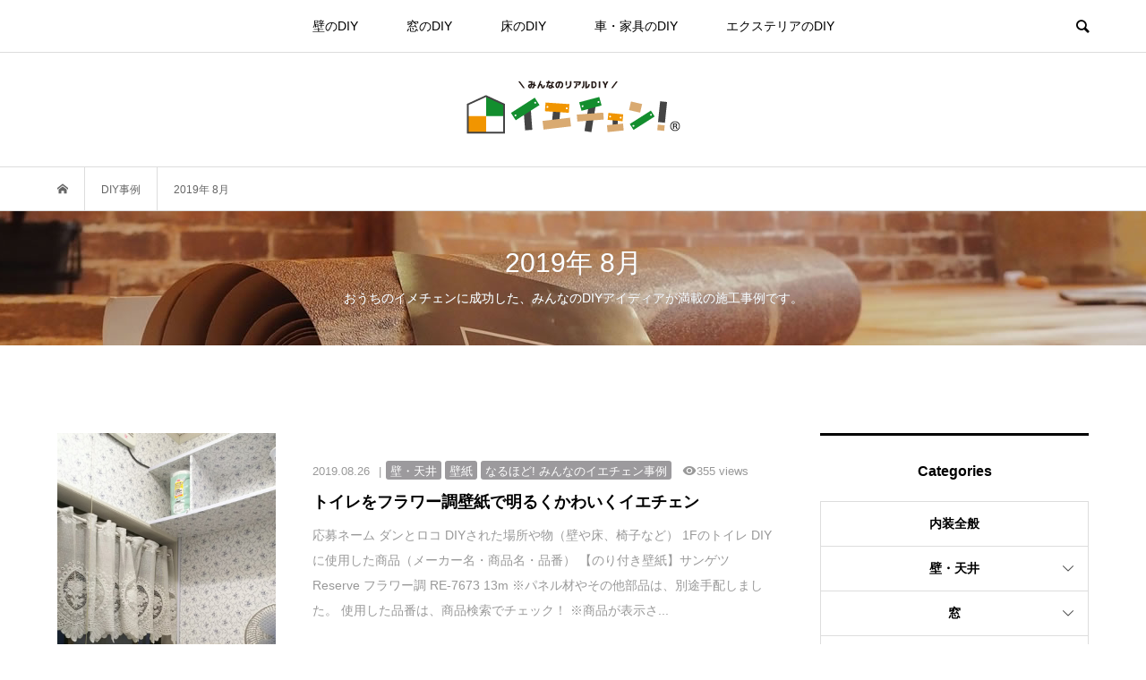

--- FILE ---
content_type: text/html; charset=UTF-8
request_url: https://www.diy-shop.jp/iechen/2019/08
body_size: 32434
content:
<!DOCTYPE html>
<html lang="ja">
<head prefix="og: https://ogp.me/ns# fb: https://ogp.me/ns/fb#">
<meta charset="UTF-8">
<meta name="description" content="2019年 8月の記事一覧">
<meta name="viewport" content="width=device-width">
<meta property="og:type" content="website">
<meta property="og:url" content="https://www.diy-shop.jp/iechen/2019/08">
<meta property="og:title" content="2019年 8月の記事一覧 | イエチェン!">
<meta property="og:description" content="DIY事例集 イエチェン">
<meta property="og:site_name" content="イエチェン!">
<meta property="og:image" content="https://www.diy-shop.jp/iechen/wp-content/uploads/2020/03/fb-ogp.jpg">
<meta property="og:image:secure_url" content="https://www.diy-shop.jp/iechen/wp-content/uploads/2020/03/fb-ogp.jpg"> 
<meta property="og:image:width" content="1200"> 
<meta property="og:image:height" content="630">
<meta name="twitter:card" content="summary">
<meta name="twitter:site" content="@diy_resta">
<meta name="twitter:creator" content="@diy_resta">
<meta name="twitter:title" content="2019年 8月の記事一覧 | イエチェン!">
<meta property="twitter:description" content="DIY事例集 イエチェン">
<title>2019年 8月の記事一覧 | イエチェン!</title>
<meta name='robots' content='max-image-preview:large'>
<script type="text/javascript" id="wpp-js" src="https://www.diy-shop.jp/iechen/wp-content/plugins/wordpress-popular-posts/assets/js/wpp.min.js?ver=7.3.6" data-sampling="0" data-sampling-rate="100" data-api-url="https://www.diy-shop.jp/iechen/wp-json/wordpress-popular-posts" data-post-id="0" data-token="3ee4d87bbc" data-lang="0" data-debug="0"></script>
<link rel="preconnect" href="https://fonts.googleapis.com">
<link rel="preconnect" href="https://fonts.gstatic.com" crossorigin>
<link href="https://fonts.googleapis.com/css2?family=Noto+Sans+JP:wght@400;600" rel="stylesheet">
<style id='wp-img-auto-sizes-contain-inline-css' type='text/css'>
img:is([sizes=auto i],[sizes^="auto," i]){contain-intrinsic-size:3000px 1500px}
/*# sourceURL=wp-img-auto-sizes-contain-inline-css */
</style>
<style id='wp-block-library-inline-css' type='text/css'>
:root{--wp-block-synced-color:#7a00df;--wp-block-synced-color--rgb:122,0,223;--wp-bound-block-color:var(--wp-block-synced-color);--wp-editor-canvas-background:#ddd;--wp-admin-theme-color:#007cba;--wp-admin-theme-color--rgb:0,124,186;--wp-admin-theme-color-darker-10:#006ba1;--wp-admin-theme-color-darker-10--rgb:0,107,160.5;--wp-admin-theme-color-darker-20:#005a87;--wp-admin-theme-color-darker-20--rgb:0,90,135;--wp-admin-border-width-focus:2px}@media (min-resolution:192dpi){:root{--wp-admin-border-width-focus:1.5px}}.wp-element-button{cursor:pointer}:root .has-very-light-gray-background-color{background-color:#eee}:root .has-very-dark-gray-background-color{background-color:#313131}:root .has-very-light-gray-color{color:#eee}:root .has-very-dark-gray-color{color:#313131}:root .has-vivid-green-cyan-to-vivid-cyan-blue-gradient-background{background:linear-gradient(135deg,#00d084,#0693e3)}:root .has-purple-crush-gradient-background{background:linear-gradient(135deg,#34e2e4,#4721fb 50%,#ab1dfe)}:root .has-hazy-dawn-gradient-background{background:linear-gradient(135deg,#faaca8,#dad0ec)}:root .has-subdued-olive-gradient-background{background:linear-gradient(135deg,#fafae1,#67a671)}:root .has-atomic-cream-gradient-background{background:linear-gradient(135deg,#fdd79a,#004a59)}:root .has-nightshade-gradient-background{background:linear-gradient(135deg,#330968,#31cdcf)}:root .has-midnight-gradient-background{background:linear-gradient(135deg,#020381,#2874fc)}:root{--wp--preset--font-size--normal:16px;--wp--preset--font-size--huge:42px}.has-regular-font-size{font-size:1em}.has-larger-font-size{font-size:2.625em}.has-normal-font-size{font-size:var(--wp--preset--font-size--normal)}.has-huge-font-size{font-size:var(--wp--preset--font-size--huge)}.has-text-align-center{text-align:center}.has-text-align-left{text-align:left}.has-text-align-right{text-align:right}.has-fit-text{white-space:nowrap!important}#end-resizable-editor-section{display:none}.aligncenter{clear:both}.items-justified-left{justify-content:flex-start}.items-justified-center{justify-content:center}.items-justified-right{justify-content:flex-end}.items-justified-space-between{justify-content:space-between}.screen-reader-text{border:0;clip-path:inset(50%);height:1px;margin:-1px;overflow:hidden;padding:0;position:absolute;width:1px;word-wrap:normal!important}.screen-reader-text:focus{background-color:#ddd;clip-path:none;color:#444;display:block;font-size:1em;height:auto;left:5px;line-height:normal;padding:15px 23px 14px;text-decoration:none;top:5px;width:auto;z-index:100000}html :where(.has-border-color){border-style:solid}html :where([style*=border-top-color]){border-top-style:solid}html :where([style*=border-right-color]){border-right-style:solid}html :where([style*=border-bottom-color]){border-bottom-style:solid}html :where([style*=border-left-color]){border-left-style:solid}html :where([style*=border-width]){border-style:solid}html :where([style*=border-top-width]){border-top-style:solid}html :where([style*=border-right-width]){border-right-style:solid}html :where([style*=border-bottom-width]){border-bottom-style:solid}html :where([style*=border-left-width]){border-left-style:solid}html :where(img[class*=wp-image-]){height:auto;max-width:100%}:where(figure){margin:0 0 1em}html :where(.is-position-sticky){--wp-admin--admin-bar--position-offset:var(--wp-admin--admin-bar--height,0px)}@media screen and (max-width:600px){html :where(.is-position-sticky){--wp-admin--admin-bar--position-offset:0px}}

/*# sourceURL=wp-block-library-inline-css */
</style><style id='global-styles-inline-css' type='text/css'>
:root{--wp--preset--aspect-ratio--square: 1;--wp--preset--aspect-ratio--4-3: 4/3;--wp--preset--aspect-ratio--3-4: 3/4;--wp--preset--aspect-ratio--3-2: 3/2;--wp--preset--aspect-ratio--2-3: 2/3;--wp--preset--aspect-ratio--16-9: 16/9;--wp--preset--aspect-ratio--9-16: 9/16;--wp--preset--color--black: #000000;--wp--preset--color--cyan-bluish-gray: #abb8c3;--wp--preset--color--white: #ffffff;--wp--preset--color--pale-pink: #f78da7;--wp--preset--color--vivid-red: #cf2e2e;--wp--preset--color--luminous-vivid-orange: #ff6900;--wp--preset--color--luminous-vivid-amber: #fcb900;--wp--preset--color--light-green-cyan: #7bdcb5;--wp--preset--color--vivid-green-cyan: #00d084;--wp--preset--color--pale-cyan-blue: #8ed1fc;--wp--preset--color--vivid-cyan-blue: #0693e3;--wp--preset--color--vivid-purple: #9b51e0;--wp--preset--gradient--vivid-cyan-blue-to-vivid-purple: linear-gradient(135deg,rgb(6,147,227) 0%,rgb(155,81,224) 100%);--wp--preset--gradient--light-green-cyan-to-vivid-green-cyan: linear-gradient(135deg,rgb(122,220,180) 0%,rgb(0,208,130) 100%);--wp--preset--gradient--luminous-vivid-amber-to-luminous-vivid-orange: linear-gradient(135deg,rgb(252,185,0) 0%,rgb(255,105,0) 100%);--wp--preset--gradient--luminous-vivid-orange-to-vivid-red: linear-gradient(135deg,rgb(255,105,0) 0%,rgb(207,46,46) 100%);--wp--preset--gradient--very-light-gray-to-cyan-bluish-gray: linear-gradient(135deg,rgb(238,238,238) 0%,rgb(169,184,195) 100%);--wp--preset--gradient--cool-to-warm-spectrum: linear-gradient(135deg,rgb(74,234,220) 0%,rgb(151,120,209) 20%,rgb(207,42,186) 40%,rgb(238,44,130) 60%,rgb(251,105,98) 80%,rgb(254,248,76) 100%);--wp--preset--gradient--blush-light-purple: linear-gradient(135deg,rgb(255,206,236) 0%,rgb(152,150,240) 100%);--wp--preset--gradient--blush-bordeaux: linear-gradient(135deg,rgb(254,205,165) 0%,rgb(254,45,45) 50%,rgb(107,0,62) 100%);--wp--preset--gradient--luminous-dusk: linear-gradient(135deg,rgb(255,203,112) 0%,rgb(199,81,192) 50%,rgb(65,88,208) 100%);--wp--preset--gradient--pale-ocean: linear-gradient(135deg,rgb(255,245,203) 0%,rgb(182,227,212) 50%,rgb(51,167,181) 100%);--wp--preset--gradient--electric-grass: linear-gradient(135deg,rgb(202,248,128) 0%,rgb(113,206,126) 100%);--wp--preset--gradient--midnight: linear-gradient(135deg,rgb(2,3,129) 0%,rgb(40,116,252) 100%);--wp--preset--font-size--small: 13px;--wp--preset--font-size--medium: 20px;--wp--preset--font-size--large: 36px;--wp--preset--font-size--x-large: 42px;--wp--preset--spacing--20: 0.44rem;--wp--preset--spacing--30: 0.67rem;--wp--preset--spacing--40: 1rem;--wp--preset--spacing--50: 1.5rem;--wp--preset--spacing--60: 2.25rem;--wp--preset--spacing--70: 3.38rem;--wp--preset--spacing--80: 5.06rem;--wp--preset--shadow--natural: 6px 6px 9px rgba(0, 0, 0, 0.2);--wp--preset--shadow--deep: 12px 12px 50px rgba(0, 0, 0, 0.4);--wp--preset--shadow--sharp: 6px 6px 0px rgba(0, 0, 0, 0.2);--wp--preset--shadow--outlined: 6px 6px 0px -3px rgb(255, 255, 255), 6px 6px rgb(0, 0, 0);--wp--preset--shadow--crisp: 6px 6px 0px rgb(0, 0, 0);}:where(.is-layout-flex){gap: 0.5em;}:where(.is-layout-grid){gap: 0.5em;}body .is-layout-flex{display: flex;}.is-layout-flex{flex-wrap: wrap;align-items: center;}.is-layout-flex > :is(*, div){margin: 0;}body .is-layout-grid{display: grid;}.is-layout-grid > :is(*, div){margin: 0;}:where(.wp-block-columns.is-layout-flex){gap: 2em;}:where(.wp-block-columns.is-layout-grid){gap: 2em;}:where(.wp-block-post-template.is-layout-flex){gap: 1.25em;}:where(.wp-block-post-template.is-layout-grid){gap: 1.25em;}.has-black-color{color: var(--wp--preset--color--black) !important;}.has-cyan-bluish-gray-color{color: var(--wp--preset--color--cyan-bluish-gray) !important;}.has-white-color{color: var(--wp--preset--color--white) !important;}.has-pale-pink-color{color: var(--wp--preset--color--pale-pink) !important;}.has-vivid-red-color{color: var(--wp--preset--color--vivid-red) !important;}.has-luminous-vivid-orange-color{color: var(--wp--preset--color--luminous-vivid-orange) !important;}.has-luminous-vivid-amber-color{color: var(--wp--preset--color--luminous-vivid-amber) !important;}.has-light-green-cyan-color{color: var(--wp--preset--color--light-green-cyan) !important;}.has-vivid-green-cyan-color{color: var(--wp--preset--color--vivid-green-cyan) !important;}.has-pale-cyan-blue-color{color: var(--wp--preset--color--pale-cyan-blue) !important;}.has-vivid-cyan-blue-color{color: var(--wp--preset--color--vivid-cyan-blue) !important;}.has-vivid-purple-color{color: var(--wp--preset--color--vivid-purple) !important;}.has-black-background-color{background-color: var(--wp--preset--color--black) !important;}.has-cyan-bluish-gray-background-color{background-color: var(--wp--preset--color--cyan-bluish-gray) !important;}.has-white-background-color{background-color: var(--wp--preset--color--white) !important;}.has-pale-pink-background-color{background-color: var(--wp--preset--color--pale-pink) !important;}.has-vivid-red-background-color{background-color: var(--wp--preset--color--vivid-red) !important;}.has-luminous-vivid-orange-background-color{background-color: var(--wp--preset--color--luminous-vivid-orange) !important;}.has-luminous-vivid-amber-background-color{background-color: var(--wp--preset--color--luminous-vivid-amber) !important;}.has-light-green-cyan-background-color{background-color: var(--wp--preset--color--light-green-cyan) !important;}.has-vivid-green-cyan-background-color{background-color: var(--wp--preset--color--vivid-green-cyan) !important;}.has-pale-cyan-blue-background-color{background-color: var(--wp--preset--color--pale-cyan-blue) !important;}.has-vivid-cyan-blue-background-color{background-color: var(--wp--preset--color--vivid-cyan-blue) !important;}.has-vivid-purple-background-color{background-color: var(--wp--preset--color--vivid-purple) !important;}.has-black-border-color{border-color: var(--wp--preset--color--black) !important;}.has-cyan-bluish-gray-border-color{border-color: var(--wp--preset--color--cyan-bluish-gray) !important;}.has-white-border-color{border-color: var(--wp--preset--color--white) !important;}.has-pale-pink-border-color{border-color: var(--wp--preset--color--pale-pink) !important;}.has-vivid-red-border-color{border-color: var(--wp--preset--color--vivid-red) !important;}.has-luminous-vivid-orange-border-color{border-color: var(--wp--preset--color--luminous-vivid-orange) !important;}.has-luminous-vivid-amber-border-color{border-color: var(--wp--preset--color--luminous-vivid-amber) !important;}.has-light-green-cyan-border-color{border-color: var(--wp--preset--color--light-green-cyan) !important;}.has-vivid-green-cyan-border-color{border-color: var(--wp--preset--color--vivid-green-cyan) !important;}.has-pale-cyan-blue-border-color{border-color: var(--wp--preset--color--pale-cyan-blue) !important;}.has-vivid-cyan-blue-border-color{border-color: var(--wp--preset--color--vivid-cyan-blue) !important;}.has-vivid-purple-border-color{border-color: var(--wp--preset--color--vivid-purple) !important;}.has-vivid-cyan-blue-to-vivid-purple-gradient-background{background: var(--wp--preset--gradient--vivid-cyan-blue-to-vivid-purple) !important;}.has-light-green-cyan-to-vivid-green-cyan-gradient-background{background: var(--wp--preset--gradient--light-green-cyan-to-vivid-green-cyan) !important;}.has-luminous-vivid-amber-to-luminous-vivid-orange-gradient-background{background: var(--wp--preset--gradient--luminous-vivid-amber-to-luminous-vivid-orange) !important;}.has-luminous-vivid-orange-to-vivid-red-gradient-background{background: var(--wp--preset--gradient--luminous-vivid-orange-to-vivid-red) !important;}.has-very-light-gray-to-cyan-bluish-gray-gradient-background{background: var(--wp--preset--gradient--very-light-gray-to-cyan-bluish-gray) !important;}.has-cool-to-warm-spectrum-gradient-background{background: var(--wp--preset--gradient--cool-to-warm-spectrum) !important;}.has-blush-light-purple-gradient-background{background: var(--wp--preset--gradient--blush-light-purple) !important;}.has-blush-bordeaux-gradient-background{background: var(--wp--preset--gradient--blush-bordeaux) !important;}.has-luminous-dusk-gradient-background{background: var(--wp--preset--gradient--luminous-dusk) !important;}.has-pale-ocean-gradient-background{background: var(--wp--preset--gradient--pale-ocean) !important;}.has-electric-grass-gradient-background{background: var(--wp--preset--gradient--electric-grass) !important;}.has-midnight-gradient-background{background: var(--wp--preset--gradient--midnight) !important;}.has-small-font-size{font-size: var(--wp--preset--font-size--small) !important;}.has-medium-font-size{font-size: var(--wp--preset--font-size--medium) !important;}.has-large-font-size{font-size: var(--wp--preset--font-size--large) !important;}.has-x-large-font-size{font-size: var(--wp--preset--font-size--x-large) !important;}
/*# sourceURL=global-styles-inline-css */
</style>

<style id='classic-theme-styles-inline-css' type='text/css'>
/*! This file is auto-generated */
.wp-block-button__link{color:#fff;background-color:#32373c;border-radius:9999px;box-shadow:none;text-decoration:none;padding:calc(.667em + 2px) calc(1.333em + 2px);font-size:1.125em}.wp-block-file__button{background:#32373c;color:#fff;text-decoration:none}
/*# sourceURL=/wp-includes/css/classic-themes.min.css */
</style>
<link rel='stylesheet' id='archives-cal-twentyfourteenlight-css' href='https://www.diy-shop.jp/iechen/wp-content/plugins/archives-calendar-widget/themes/twentyfourteenlight.css?ver=1.0.14' type='text/css' media='all'>
<link rel='stylesheet' id='contact-form-7-css' href='https://www.diy-shop.jp/iechen/wp-content/plugins/contact-form-7/includes/css/styles.css?ver=6.1.4' type='text/css' media='all'>
<link rel='stylesheet' id='wp-v-icons-css-css' href='https://www.diy-shop.jp/iechen/wp-content/plugins/wp-visual-icon-fonts/css/wpvi-fa4.css?ver=6.9' type='text/css' media='all'>
<link rel='stylesheet' id='wordpress-popular-posts-css-css' href='https://www.diy-shop.jp/iechen/wp-content/plugins/wordpress-popular-posts/assets/css/wpp.css?ver=7.3.6' type='text/css' media='all'>
<link rel='stylesheet' id='parent-style-css' href='https://www.diy-shop.jp/iechen/wp-content/themes/bloom_tcd053/style.css?ver=6.9' type='text/css' media='all'>
<link rel='stylesheet' id='child-style-css' href='https://www.diy-shop.jp/iechen/wp-content/themes/Bloom-child/style.css?ver=6.9' type='text/css' media='all'>
<link rel='stylesheet' id='bloom-style-css' href='https://www.diy-shop.jp/iechen/wp-content/themes/Bloom-child/style.css?ver=2.1.1' type='text/css' media='all'>
<link rel='stylesheet' id='design-plus-css' href='https://www.diy-shop.jp/iechen/wp-content/themes/bloom_tcd053/css/design-plus.css?ver=2.1.1' type='text/css' media='all'>
<link rel='stylesheet' id='bloom-responsive-css' href='https://www.diy-shop.jp/iechen/wp-content/themes/bloom_tcd053/responsive.css?ver=2.1.1' type='text/css' media='all'>
<link rel='stylesheet' id='sns-button-css' href='https://www.diy-shop.jp/iechen/wp-content/themes/bloom_tcd053/css/sns-botton.css?ver=2.1.1' type='text/css' media='all'>
<link rel='stylesheet' id='reaction_buttons_css-css' href='https://www.diy-shop.jp/iechen/wp-content/plugins/reaction-buttons/reaction_buttons.css?ver=6.9' type='text/css' media='all'>
<style>:root {
  --tcd-font-type1: Arial,"Hiragino Sans","Yu Gothic Medium","Meiryo",sans-serif;
  --tcd-font-type2: "Times New Roman",Times,"Yu Mincho","游明朝","游明朝体","Hiragino Mincho Pro",serif;
  --tcd-font-type3: Palatino,"Yu Kyokasho","游教科書体","UD デジタル 教科書体 N","游明朝","游明朝体","Hiragino Mincho Pro","Meiryo",serif;
  --tcd-font-type-logo: "Noto Sans JP",sans-serif;
}</style>
<script type="text/javascript" src="https://www.diy-shop.jp/iechen/wp-includes/js/jquery/jquery.min.js?ver=3.7.1" id="jquery-core-js"></script>
<script type="text/javascript" src="https://www.diy-shop.jp/iechen/wp-includes/js/jquery/jquery-migrate.min.js?ver=3.4.1" id="jquery-migrate-js"></script>
<script type="text/javascript" src="https://www.diy-shop.jp/iechen/wp-content/plugins/archives-calendar-widget/admin/js/jquery.arcw-init.js?ver=1.0.14" id="jquery-arcw-js"></script>
<link rel="https://api.w.org/" href="https://www.diy-shop.jp/iechen/wp-json/"><link rel="EditURI" type="application/rsd+xml" title="RSD" href="https://www.diy-shop.jp/iechen/xmlrpc.php?rsd">
<meta name="generator" content="WordPress 6.9">
	<script	type='text/javascript'><!--
	function reaction_buttons_increment_button_ajax(post_id, button){
		var already_voted_text = '';
		var only_one_vote = true;
		var show_after_votes = false;
		var use_as_counter = false;
		var use_percentages = false;
		var buttons = [0,1];

		if(!use_as_counter && jQuery("#reaction_buttons_post" + post_id + " .reaction_button_" + button).hasClass('voted')){
			return;
		}

		if(!use_as_counter){
			// remove the href attribute before sending the request to make
			// sure no one votes more than once by clicking ten times fast
			if(only_one_vote){
				// remove all the onclicks from the posts and replace it by the
				// alert not to vote twice if set
				if(already_voted_text){
					jQuery("#reaction_buttons_post" + post_id + " .reaction_button").attr('onclick', 'javascript:alert(\'' + already_voted_text + '\');');
				}
				else{
					jQuery("#reaction_buttons_post" + post_id + " .reaction_button").removeAttr('onclick');
				}
			}
			else{
				// remove/replace only on the clicked button
				if(already_voted_text){
					jQuery("#reaction_buttons_post" + post_id + " .reaction_button_" + button).attr('onclick', 'javascript:alert(\'' + already_voted_text + '\');');
				}
				else{
					jQuery("#reaction_buttons_post" + post_id + " .reaction_button_" + button).removeAttr('onclick');
				}
			}
		}
		jQuery.ajax({
				type: "post",url: "https://www.diy-shop.jp/iechen/wp-admin/admin-ajax.php", dataType: 'json',
					data: { action: 'reaction_buttons_increment_button_php', post_id: post_id, button: button, _ajax_nonce: '910d69bbdf' },
					success: function(data){
						if(use_percentages){
							var i;
							var b;
							for(i = 0; i < buttons.length; ++i){
								b = buttons[i];
								jQuery("#reaction_buttons_post" + post_id + " .reaction_button_" + b + " .count_number").html(data['percentage'][b]);
							}
						}
                        else if(show_after_votes){
							var i;
							var b;
							for(i = 0; i < buttons.length; ++i){
								b = buttons[i];
								jQuery("#reaction_buttons_post" + post_id + " .reaction_button_" + b + " .count_number").html(data['counts'][b]);
							}
						}
						else{
							jQuery("#reaction_buttons_post" + post_id + " .reaction_button_" + button + " .count_number").html(data['count']);
						}
						if(only_one_vote){
							jQuery("#reaction_buttons_post" + post_id + " .reaction_button").addClass('voted');
							jQuery("#reaction_buttons_post" + post_id + " .reaction_button_" + button).addClass('rb_chosen');
						}
						else{
							jQuery("#reaction_buttons_post" + post_id + " .reaction_button_" + button).addClass('voted');
						}
                        if(show_after_votes){
							jQuery("#reaction_buttons_post" + post_id + " .reaction_button .braces").removeAttr('style');
						}
					}
			});
		}
	--></script>
	            <style id="wpp-loading-animation-styles">@-webkit-keyframes bgslide{from{background-position-x:0}to{background-position-x:-200%}}@keyframes bgslide{from{background-position-x:0}to{background-position-x:-200%}}.wpp-widget-block-placeholder,.wpp-shortcode-placeholder{margin:0 auto;width:60px;height:3px;background:#dd3737;background:linear-gradient(90deg,#dd3737 0%,#571313 10%,#dd3737 100%);background-size:200% auto;border-radius:3px;-webkit-animation:bgslide 1s infinite linear;animation:bgslide 1s infinite linear}</style>
            <meta name="robots" content="noindex, nofollow"><link rel="shortcut icon" href="https://www.diy-shop.jp/iechen/wp-content/uploads/2020/03/favicon.ico">
<style>
.c-comment__form-submit:hover, c-comment__password-protected, .p-pagetop a, .slick-dots li.slick-active button, .slick-dots li:hover button { background-color: #000000; }
.p-entry__pickup, .p-entry__related, .p-widget__title,.widget_block .wp-block-heading, .slick-dots li.slick-active button, .slick-dots li:hover button { border-color: #000000; }
.p-index-tab__item.is-active, .p-index-tab__item:hover { border-bottom-color: #000000; }
.c-comment__tab-item.is-active a, .c-comment__tab-item a:hover, .c-comment__tab-item.is-active p { background-color: rgba(0, 0, 0, 0.7); }
.c-comment__tab-item.is-active a:after, .c-comment__tab-item.is-active p:after { border-top-color: rgba(0, 0, 0, 0.7); }
.p-article__meta, .p-blog-list__item-excerpt, .p-ranking-list__item-excerpt, .p-author__views, .p-page-links a, .p-page-links .p-page-links__title, .p-pager__item span { color: #999999; }
.p-page-links > span, .p-page-links a:hover, .p-entry__next-page__link { background-color: #999999; }
.p-page-links > span, .p-page-links a { border-color: #999999; }

a:hover, a:hover .p-article__title, .p-global-nav > li:hover > a, .p-global-nav > li.current-menu-item > a, .p-global-nav > li.is-active > a, .p-breadcrumb a:hover, .p-widget-categories .has-children .toggle-children:hover::before, .p-footer-widget-area .p-siteinfo .p-social-nav li a:hover, .p-footer-widget-area__default .p-siteinfo .p-social-nav li a:hover { color: #aaaaaa; }
.p-global-nav .sub-menu a:hover, .p-global-nav .sub-menu .current-menu-item > a, .p-megamenu a.p-megamenu__hover:hover, .p-entry__next-page__link:hover, .c-pw__btn:hover { background: #aaaaaa; }
.p-entry__date, .p-entry__body, .p-author__desc, .p-breadcrumb, .p-breadcrumb a { color: #666666; }
.p-entry__body a, .custom-html-widget a { color: #000000; }
.p-entry__body a:hover, .custom-html-widget a:hover { color: #aaaaaa; }
.p-float-native-ad-label { background: #000000; color: #ffffff; font-size: 11px; }
.p-category-item--22, .cat-item-22> a, .cat-item-22 .toggle-children { color: #000000; }
.p-category-item--8, .cat-item-8> a, .cat-item-8 .toggle-children { color: #000000; }
.p-category-item--34, .cat-item-34> a, .cat-item-34 .toggle-children { color: #000000; }
.p-category-item--33, .cat-item-33> a, .cat-item-33 .toggle-children { color: #000000; }
.p-category-item--328, .cat-item-328> a, .cat-item-328 .toggle-children { color: #000000; }
.p-category-item--6, .cat-item-6> a, .cat-item-6 .toggle-children { color: #000000; }
.p-category-item--11, .cat-item-11> a, .cat-item-11 .toggle-children { color: #000000; }
.p-category-item--37, .cat-item-37> a, .cat-item-37 .toggle-children { color: #000000; }
.p-category-item--16, .cat-item-16> a, .cat-item-16 .toggle-children { color: #000000; }
.p-category-item--9, .cat-item-9> a, .cat-item-9 .toggle-children { color: #000000; }
.p-category-item--48, .cat-item-48> a, .cat-item-48 .toggle-children { color: #000000; }
.p-category-item--17, .cat-item-17> a, .cat-item-17 .toggle-children { color: #000000; }
.p-category-item--7, .cat-item-7> a, .cat-item-7 .toggle-children { color: #000000; }
.p-category-item--13, .cat-item-13> a, .cat-item-13 .toggle-children { color: #000000; }
.p-category-item--18, .cat-item-18> a, .cat-item-18 .toggle-children { color: #000000; }
.p-category-item--10, .cat-item-10> a, .cat-item-10 .toggle-children { color: #000000; }
.p-category-item--14, .cat-item-14> a, .cat-item-14 .toggle-children { color: #000000; }
.p-category-item--20, .cat-item-20> a, .cat-item-20 .toggle-children { color: #000000; }
.p-category-item--19, .cat-item-19> a, .cat-item-19 .toggle-children { color: #000000; }
.p-category-item--12, .cat-item-12> a, .cat-item-12 .toggle-children { color: #000000; }
.p-category-item--15, .cat-item-15> a, .cat-item-15 .toggle-children { color: #000000; }
.p-category-item--26, .cat-item-26> a, .cat-item-26 .toggle-children { color: #000000; }
.p-category-item--25, .cat-item-25> a, .cat-item-25 .toggle-children { color: #000000; }
.p-category-item--1, .cat-item-1> a, .cat-item-1 .toggle-children { color: #000000; }
.p-category-item--62, .cat-item-62> a, .cat-item-62 .toggle-children { color: #000000; }
.p-category-item--69, .cat-item-69> a, .cat-item-69 .toggle-children { color: #000000; }
.p-category-item--326, .cat-item-326> a, .cat-item-326 .toggle-children { color: #000000; }
.p-category-item--99, .cat-item-99> a, .cat-item-99 .toggle-children { color: #000000; }
body { font-family: var(--tcd-font-type1); }
.p-logo, .p-entry__title, .p-article__title, .p-article__title__overlay, .p-headline, .p-page-header__title, .p-widget__title,.widget_block .wp-block-heading, .p-sidemenu .p-siteinfo__title, .p-index-slider__item-catch, .p-header-video__caption-catch, .p-footer-blog__catch, .p-footer-cta__catch {
font-family: var(--tcd-font-type1);
}
.rich_font_logo { font-family: var(--tcd-font-type-logo); font-weight: bold !important;}
.c-load--type1 { border: 3px solid rgba(153, 153, 153, 0.2); border-top-color: #000000; }
.p-hover-effect--type1:hover img { -webkit-transform: scale(1); transform: scale(1); }
.p-hover-effect--type2 img { margin-left: -8px; }
.p-hover-effect--type2:hover img { margin-left: 8px; }
.p-hover-effect--type1 .p-article__overlay { background: rgba(0, 0, 0, 0.5); }
.p-hover-effect--type2:hover img { opacity: 0.5 }
.p-hover-effect--type2 .p-hover-effect__image { background: #000000; }
.p-hover-effect--type2 .p-article__overlay { background: rgba(0, 0, 0, 0.5); }
.p-hover-effect--type3 .p-hover-effect__image { background: #000000; }
.p-hover-effect--type3:hover img { opacity: 0.5; }
.p-hover-effect--type3 .p-article__overlay { background: rgba(0, 0, 0, 0.5); }
.p-page-header::before { background: rgba(0, 0, 0, 0) }
.p-entry__title { font-size: 30px; }
.p-entry__body, .p-entry__body p { font-size: 14px; }
.l-header__bar { background: rgba(255, 255, 255, 0.8); }
.l-header__bar > .l-inner > a, .p-global-nav > li > a { color: #000000; }
.l-header__logo--text a { color: #000000; font-size: 28px; }
.l-footer .p-siteinfo .p-logo { font-size: 28px; }
.p-footer-cta__btn { background: #000000; color: #ffffff; }
.p-footer-cta__btn:hover { background: #666666; color: #ffffff; }
@media only screen and (max-width: 1200px) {
	.l-header__logo--mobile.l-header__logo--text a { font-size: 18px; }
	.p-global-nav { background-color: rgba(0,0,0, 0.8); }
}
@media only screen and (max-width: 991px) {
	.l-footer .p-siteinfo .p-logo { font-size: 18px; }
	.p-copyright { background-color: #000000; }
	.p-pagetop a { background-color: #999999; }
}
#site_info_widget-2 .p-siteinfo__button { background: #000000; color: #ffffff; }
#site_info_widget-2 .p-siteinfo__button:hover { background: #000000; color: #ffffff; }
#site_info_widget-3 .p-siteinfo__button { background: #000000; color: #ffffff; }
#site_info_widget-3 .p-siteinfo__button:hover { background: #000000; color: #ffffff; }
</style>
		<style type="text/css" id="wp-custom-css">
			.p-float-category{padding: 11px 8px 11px 8px;opacity: 0.8;}
.p-entry__inner .clearfix img{width:100%;height:auto;}
.p-entry__body a {text-decoration: underline; font-weight: bold;}
.p-entry__body h3 {padding:10px 15px;border-left: 3px solid #444; font-weight: bold; color:#000000;}
.p-entry__body ul {list-style: none;}
div.reaction_buttons li.reaction_button {border: 1px #666 solid;padding: 5px 10px;background-color: #4C4C4C;color: #fff;}
div.reaction_buttons li.reaction_button:hover {background: #fff;border: 1px solid #666;color: #666;}
.calendar-archives.twentyfourteenlight .calendar-navigation>.prev-year:hover, .calendar-archives.twentyfourteenlight .calendar-navigation>.next-year:hover {background-color: #4C4C4C;}
.calendar-archives.twentyfourteenlight .calendar-navigation>.menu-container:hover>.arrow-down {background-color: #4C4C4C;}
.calendar-archives.twentyfourteenlight .calendar-navigation>.menu-container li>a:hover {background-color: #4C4C4C;}
.calendar-archives.twentyfourteenlight .calendar-navigation>.menu-container>.arrow-down:hover {background-color: #4C4C4C;}
.calendar-archives.twentyfourteenlight .month.has-posts a:hover, .calendar-archives.twentyfourteenlight .day.has-posts a:hover {background-color: #4C4C4C;}
@media only screen and (max-width: 480px) {.p-article__meta > * {vertical-align: top;}}
.l-header__logo--pc {
    margin-top: 30px;
    margin-bottom: 35px;
}
.p-float-category {
	display:none;
}
.p-float-category span {font-weight:bold;}
.p-blog-list__item-title {font-size: 18px;font-weight:bold;}
@media only screen and (max-width: 480px) {.p-blog-list__item-title {font-size: 15px;}}
.p-widget__title {font-weight:bold; font-size: 16px;}
.p-index-tab__link {font-weight:bold; font-size: 16px;}
.p-entry__title {font-weight:bold;}
.p-article__category span {background-color: #9c9a9d;border-radius: 3px;color: #fff;padding: 5px 5px 3px 5px;display: inline-block; margin: 0 0 3px 0;line-height: 1;}
.p-footer-widget-area .p-widget__title {font-weight:bold;}
.p-widget-categories li a {font-weight:bold;}
.p-entry__body dt {text-align:center;}
.p-entry__inner .colum2 .ba-box .after{padding-top:40px;background:url(https://www.diy-shop.jp/iechen/wp-content/uploads/2020/03/post_after.png) no-repeat center top !important;background-size:contain;padding-bottom:40px;}
.p-entry__inner .colum2 .ba-box .before{padding-top:40px;background:url(https://www.diy-shop.jp/iechen/wp-content/uploads/2020/03/post_before.png) no-repeat center top !important;background-size:contain;padding-bottom:40px;}
.p-entry__inner .colum1 .ba-box .after{width:100%;padding-top:50px;background:url(https://www.diy-shop.jp/iechen/wp-content/uploads/2020/03/post_after.png) no-repeat center top !important;background-size:contain;padding-bottom:40px;}
.p-entry__inner .colum1 .ba-box .before{width:100%;padding-top:50px;background:url(https://www.diy-shop.jp/iechen/wp-content/uploads/2020/03/post_before.png) no-repeat center top !important;background-size:contain;padding-bottom:40px;}
.p-entry__inner .colum2 .ba-box:first-child{float:left !important;width:48%;}
.p-entry__inner .colum2 .ba-box:last-child{float:right;width:48%;}
.p-entry__inner .colum2 .ba-box {text-align:center;}
.p-entry__inner .colum2 .ba-box img{width:96%;height:auto;}
.p-entry__inner .colum2 .ba-box img{padding:0;}
.p-entry__inner .colum2:after{display: block;visibility: hidden;clear: both;height: 0;content: ".";overflow:hidden;font-size:0.1em;line-height:0;}
.p-entry__body .img{margin-bottom:24px;}		</style>
		<!-- Google tag (gtag.js) -->
<script async src="https://www.googletagmanager.com/gtag/js?id=G-JN7QZ2LF9Y"></script>
<script>
  window.dataLayer = window.dataLayer || [];
  function gtag(){dataLayer.push(arguments);}
  gtag('js', new Date());

  gtag('config', 'G-JN7QZ2LF9Y');
</script>
</head>
<body class="archive date wp-embed-responsive wp-theme-bloom_tcd053 wp-child-theme-Bloom-child is-responsive l-header__fix l-header__fix--mobile">
<div id="site_wrap">
	<header id="js-header" class="l-header">
		<div class="l-header__bar">
			<div class="l-inner">
				<div class="p-logo l-header__logo l-header__logo--mobile">
					<a href="https://www.diy-shop.jp/iechen/"><img src="https://www.diy-shop.jp/iechen/wp-content/uploads/2020/03/sp_logo2.png" alt="イエチェン!"></a>
				</div>
<nav class="menu-%e3%83%8a%e3%83%93%e3%82%b2%e3%83%bc%e3%82%b7%e3%83%a7%e3%83%b3-container"><ul id="js-global-nav" class="p-global-nav u-clearfix">
<li class="p-header-search p-header-search--mobile"><form action="https://www.diy-shop.jp/iechen/" method="get"><input type="text" name="s" value="" class="p-header-search__input" placeholder="SEARCH"><input type="submit" value="&#xe915;" class="p-header-search__submit"></form></li>
<li id="menu-item-9419" class="menu-item menu-item-type-taxonomy menu-item-object-category menu-item-has-children menu-item-9419"><a href="https://www.diy-shop.jp/iechen/category/wall_ceiling">壁のDIY<span></span></a>
<ul class="sub-menu">
	<li id="menu-item-9420" class="menu-item menu-item-type-taxonomy menu-item-object-category menu-item-9420"><a href="https://www.diy-shop.jp/iechen/category/wall_ceiling/wall-paper">壁紙<span></span></a></li>
	<li id="menu-item-9432" class="menu-item menu-item-type-taxonomy menu-item-object-category menu-item-9432"><a href="https://www.diy-shop.jp/iechen/category/tile_soil">樹脂タイル・珪藻土<span></span></a></li>
	<li id="menu-item-9434" class="menu-item menu-item-type-taxonomy menu-item-object-category menu-item-9434"><a href="https://www.diy-shop.jp/iechen/category/paint">ペンキ<span></span></a></li>
	<li id="menu-item-9433" class="menu-item menu-item-type-taxonomy menu-item-object-category menu-item-9433"><a href="https://www.diy-shop.jp/iechen/category/wall_ceiling/wall-other">その他壁材<span></span></a></li>
</ul>
</li>
<li id="menu-item-9421" class="menu-item menu-item-type-taxonomy menu-item-object-category menu-item-has-children menu-item-9421"><a href="https://www.diy-shop.jp/iechen/category/window">窓のDIY<span></span></a>
<ul class="sub-menu">
	<li id="menu-item-9423" class="menu-item menu-item-type-taxonomy menu-item-object-category menu-item-9423"><a href="https://www.diy-shop.jp/iechen/category/window/bran_sliding-door">ふすま・障子<span></span></a></li>
	<li id="menu-item-9424" class="menu-item menu-item-type-taxonomy menu-item-object-category menu-item-9424"><a href="https://www.diy-shop.jp/iechen/category/window/glass-film">ガラスフィルム<span></span></a></li>
	<li id="menu-item-9422" class="menu-item menu-item-type-taxonomy menu-item-object-category menu-item-9422"><a href="https://www.diy-shop.jp/iechen/category/window/blind_roll-screen">ブラインド・ロールスクリーン<span></span></a></li>
</ul>
</li>
<li id="menu-item-9425" class="menu-item menu-item-type-taxonomy menu-item-object-category menu-item-has-children menu-item-9425"><a href="https://www.diy-shop.jp/iechen/category/floor">床のDIY<span></span></a>
<ul class="sub-menu">
	<li id="menu-item-9428" class="menu-item menu-item-type-taxonomy menu-item-object-category menu-item-9428"><a href="https://www.diy-shop.jp/iechen/category/floor/cushion-floor">クッションフロア<span></span></a></li>
	<li id="menu-item-9426" class="menu-item menu-item-type-taxonomy menu-item-object-category menu-item-9426"><a href="https://www.diy-shop.jp/iechen/category/floor/flooring">フローリング<span></span></a></li>
	<li id="menu-item-9427" class="menu-item menu-item-type-taxonomy menu-item-object-category menu-item-9427"><a href="https://www.diy-shop.jp/iechen/category/floor/carpet">カーペット<span></span></a></li>
	<li id="menu-item-9429" class="menu-item menu-item-type-taxonomy menu-item-object-category menu-item-9429"><a href="https://www.diy-shop.jp/iechen/category/floor/floor-other">その他床材<span></span></a></li>
</ul>
</li>
<li id="menu-item-9430" class="menu-item menu-item-type-taxonomy menu-item-object-category menu-item-has-children menu-item-9430"><a href="https://www.diy-shop.jp/iechen/category/car_furniture">車・家具のDIY<span></span></a>
<ul class="sub-menu">
	<li id="menu-item-9435" class="menu-item menu-item-type-taxonomy menu-item-object-category menu-item-9435"><a href="https://www.diy-shop.jp/iechen/category/leather_cloth">ビニールレザー・生地<span></span></a></li>
</ul>
</li>
<li id="menu-item-9431" class="menu-item menu-item-type-taxonomy menu-item-object-category menu-item-9431"><a href="https://www.diy-shop.jp/iechen/category/wood_exterior">エクステリアのDIY<span></span></a></li>
</ul></nav>				<a href="#" id="js-menu-button" class="p-menu-button c-menu-button u-visible-lg"></a>
				<a href="#" id="js-search-button" class="p-search-button c-search-button u-hidden-lg"></a>
				<div class="p-header-search p-header-search--pc">
					<form action="https://www.diy-shop.jp/iechen/" method="get">
						<input type="text" name="s" value="" class="p-header-search__input" placeholder="SEARCH">
					</form>
				</div>
			</div>
		</div>
		<div class="l-inner">
			<div class="p-logo l-header__logo l-header__logo--pc">
				<a href="https://www.diy-shop.jp/iechen/"><img src="https://www.diy-shop.jp/iechen/wp-content/uploads/2020/03/hd_logo2.png" alt="イエチェン!"></a>
			</div>
		</div>
	</header>
<main class="l-main">
	<div class="p-breadcrumb c-breadcrumb">
		<ul class="p-breadcrumb__inner c-breadcrumb__inner l-inner u-clearfix">
			<li class="p-breadcrumb__item c-breadcrumb__item p-breadcrumb__item--home c-breadcrumb__item--home">
				<a href="https://www.diy-shop.jp/"><span>DIYショップ RESTA</span></a>
			</li>
			<li class="p-breadcrumb__item c-breadcrumb__item">
				<a href="https://www.diy-shop.jp/iechen/">
					<span>DIY事例</span>
				</a>
			</li>
			<li class="p-breadcrumb__item c-breadcrumb__item">
				<span>2019年 8月</span>
			</li>
		</ul>
		<script type="application/ld+json">
		{
		"@context": "https://schema.org",
		"@type": "BreadcrumbList",
		"itemListElement": [
			{
			"@type": "ListItem",
			"position": 1,
			"name": "DIYショップ RESTA",
			"item": "https://www.diy-shop.jp/"
			}	,{
			"@type": "ListItem",
			"position": 2,
			"name": "DIY事例",
			"item": "https://www.diy-shop.jp/iechen"
			}	,{
			"@type": "ListItem",
			"position": 3,
			"name": "2019年 8月"
			}	]
		}
		</script>
	</div>
	<header class="p-page-header" style="background-image: url(https://www.diy-shop.jp/iechen/wp-content/uploads/2020/03/header_1450-150.jpg);">
		<div class="p-page-header__inner l-inner" style="text-shadow: 0px 0px 0px #999999">
			<h1 class="p-page-header__title" style="color: #ffffff; font-size: 30px;">2019年 8月</h1>
			<p class="p-page-header__desc" style="color: #ffffff; font-size: 14px;">おうちのイメチェンに成功した、みんなのDIYアイディアが満載の施工事例です。</p>
		</div>
	</header>
	<div class="l-inner l-2colmuns u-clearfix">
		<div class="l-primary">
			<div class="p-blog-list u-clearfix">
				<article class="p-blog-list__item">
					<a class="p-hover-effect--type1" href="https://www.diy-shop.jp/iechen/j20190826">
						<div class="p-blog-list__item-thumbnail p-hover-effect__image">
							<div class="p-blog-list__item-thumbnail_inner">
								<img width="360" height="434" src="https://www.diy-shop.jp/iechen/wp-content/uploads/2019/07/j20190826_a02_20190708-201644-4_DSC_0489.jpg" class="attachment-size1 size-size1 wp-post-image" alt="after" decoding="async" fetchpriority="high">
								<div class="p-float-category"><span class="p-category-item--6" data-url="https://www.diy-shop.jp/iechen/category/wall_ceiling">壁・天井</span></div>
							</div>
						</div>
						<div class="p-blog-list__item-info">
							<p class="p-blog-list__item-meta p-article__meta u-clearfix u-hidden-xs"><time class="p-article__date" datetime="2019-08-26">2019.08.26</time><span class="p-article__category"><span data-url="https://www.diy-shop.jp/iechen/category/wall_ceiling">壁・天井</span> <span data-url="https://www.diy-shop.jp/iechen/category/wall_ceiling/wall-paper">壁紙</span> <span data-url="https://www.diy-shop.jp/iechen/category/recommended">なるほど! みんなのイエチェン事例</span></span><span class="p-article__views">355 views</span></p>
							<h2 class="p-blog-list__item-title p-article__title">トイレをフラワー調壁紙で明るくかわいくイエチェン</h2>
							<p class="p-blog-list__item-excerpt u-hidden-xs">
















応募ネーム
ダンとロコ
DIYされた場所や物（壁や床、椅子など）
1Fのトイレ
DIYに使用した商品（メーカー名・商品名・品番）

 	【のり付き壁紙】サンゲツ Reserve フラワー調 RE-7673 13m

※パネル材やその他部品は、別途手配しました。

使用した品番は、商品検索でチェック！
※商品が表示さ...</p>
							<p class="p-blog-list__item-meta02 p-article__meta u-visible-xs"><time class="p-article__date" datetime="2019-08-26">2019.08.26</time><span class="p-article__category"><span data-url="https://www.diy-shop.jp/iechen/category/wall_ceiling">壁・天井</span> <span data-url="https://www.diy-shop.jp/iechen/category/wall_ceiling/wall-paper">壁紙</span> <span data-url="https://www.diy-shop.jp/iechen/category/recommended">なるほど! みんなのイエチェン事例</span></span></p>
							<p class="p-blog-list__item-meta02 p-article__meta u-clearfix u-visible-xs"><span class="p-article__views">355 views</span></p>
						</div>
					</a>
				</article>
				<article class="p-blog-list__item">
					<a class="p-hover-effect--type1" href="https://www.diy-shop.jp/iechen/j20190819">
						<div class="p-blog-list__item-thumbnail p-hover-effect__image">
							<div class="p-blog-list__item-thumbnail_inner">
								<img width="360" height="434" src="https://www.diy-shop.jp/iechen/wp-content/uploads/2019/07/j20190819_a01_20190707-172843-3_DSC_0001.jpg" class="attachment-size1 size-size1 wp-post-image" alt="after" decoding="async">
								<div class="p-float-category"><span class="p-category-item--6" data-url="https://www.diy-shop.jp/iechen/category/wall_ceiling">壁・天井</span></div>
							</div>
						</div>
						<div class="p-blog-list__item-info">
							<p class="p-blog-list__item-meta p-article__meta u-clearfix u-hidden-xs"><time class="p-article__date" datetime="2019-08-19">2019.08.19</time><span class="p-article__category"><span data-url="https://www.diy-shop.jp/iechen/category/wall_ceiling">壁・天井</span> <span data-url="https://www.diy-shop.jp/iechen/category/wall_ceiling/wall-paper">壁紙</span> <span data-url="https://www.diy-shop.jp/iechen/category/recommended">なるほど! みんなのイエチェン事例</span></span><span class="p-article__views">1,530 views</span></p>
							<h2 class="p-blog-list__item-title p-article__title">トイレをレンガ調壁紙と水はね・抗菌性・消臭機能壁紙でDIY</h2>
							<p class="p-blog-list__item-excerpt u-hidden-xs">













応募ネーム
ゆめ吉
DIYされた場所や物（壁や床、椅子など）
トイレ
DIYに使用した商品（メーカー名・商品名・品番）

 	【のり付き壁紙】 トキワ レンガ調 TWP2678
 	【のり付き壁紙】シンコール ベスト [石目調] BB1318 2019-2021
 	【のり付き壁紙】シンコール ベスト [天井] BB1620 2019-2021

※...</p>
							<p class="p-blog-list__item-meta02 p-article__meta u-visible-xs"><time class="p-article__date" datetime="2019-08-19">2019.08.19</time><span class="p-article__category"><span data-url="https://www.diy-shop.jp/iechen/category/wall_ceiling">壁・天井</span> <span data-url="https://www.diy-shop.jp/iechen/category/wall_ceiling/wall-paper">壁紙</span> <span data-url="https://www.diy-shop.jp/iechen/category/recommended">なるほど! みんなのイエチェン事例</span></span></p>
							<p class="p-blog-list__item-meta02 p-article__meta u-clearfix u-visible-xs"><span class="p-article__views">1,530 views</span></p>
						</div>
					</a>
				</article>
				<article class="p-blog-list__item">
					<a class="p-hover-effect--type1" href="https://www.diy-shop.jp/iechen/j20190805">
						<div class="p-blog-list__item-thumbnail p-hover-effect__image">
							<div class="p-blog-list__item-thumbnail_inner">
								<img width="360" height="434" src="https://www.diy-shop.jp/iechen/wp-content/uploads/2019/07/j20190805_a01_20190705-021227-4_7529D4D6-4EC5-45D6-8CE8-6C95362D03B3.jpg" class="attachment-size1 size-size1 wp-post-image" alt="after" decoding="async">
								<div class="p-float-category"><span class="p-category-item--20" data-url="https://www.diy-shop.jp/iechen/category/wood_exterior">ウッドデッキ・エクステリア</span></div>
							</div>
						</div>
						<div class="p-blog-list__item-info">
							<p class="p-blog-list__item-meta p-article__meta u-clearfix u-hidden-xs"><time class="p-article__date" datetime="2019-08-05">2019.08.05</time><span class="p-article__category"><span data-url="https://www.diy-shop.jp/iechen/category/wood_exterior">ウッドデッキ・エクステリア</span> <span data-url="https://www.diy-shop.jp/iechen/category/recommended">なるほど! みんなのイエチェン事例</span></span><span class="p-article__views">797 views</span></p>
							<h2 class="p-blog-list__item-title p-article__title">人工木ウッドデッキでバルコニーDIY　室内との融合に成功！</h2>
							<p class="p-blog-list__item-excerpt u-hidden-xs">


























応募ネーム
ヘクタポッド
DIYされた場所や物（壁や床、椅子など）
バルコニー・ウッドデッキ
DIYに使用した商品（メーカー名・商品名・品番）

 	メーカー名LUCIA WOOD 商品名 人工木ウッドデッキ ルチア・ウッド LUCIA WOOD デッキ材(床板) 中空仕様 幅145×厚さ25×長さ1995mm

...</p>
							<p class="p-blog-list__item-meta02 p-article__meta u-visible-xs"><time class="p-article__date" datetime="2019-08-05">2019.08.05</time><span class="p-article__category"><span data-url="https://www.diy-shop.jp/iechen/category/wood_exterior">ウッドデッキ・エクステリア</span> <span data-url="https://www.diy-shop.jp/iechen/category/recommended">なるほど! みんなのイエチェン事例</span></span></p>
							<p class="p-blog-list__item-meta02 p-article__meta u-clearfix u-visible-xs"><span class="p-article__views">797 views</span></p>
						</div>
					</a>
				</article>
			</div>
		</div>
		<aside class="p-sidebar l-secondary">
			<div class="p-sidebar__inner">
<div class="p-widget tcdw_category_list_widget" id="tcdw_category_list_widget-2">
<div class="p-widget__title">Categories</div>
		<ul class="p-widget-categories">
				<li class="cat-item cat-item-8"><a href="https://www.diy-shop.jp/iechen/category/interior">内装全般</a>
</li>
	<li class="cat-item cat-item-6"><a href="https://www.diy-shop.jp/iechen/category/wall_ceiling">壁・天井</a>
<ul class='children'>
	<li class="cat-item cat-item-34"><a href="https://www.diy-shop.jp/iechen/category/wall_ceiling/wall-other">その他壁材</a>
</li>
	<li class="cat-item cat-item-11"><a href="https://www.diy-shop.jp/iechen/category/wall_ceiling/wall-paper">壁紙</a>
</li>
</ul>
</li>
	<li class="cat-item cat-item-9"><a href="https://www.diy-shop.jp/iechen/category/window">窓</a>
<ul class='children'>
	<li class="cat-item cat-item-33"><a href="https://www.diy-shop.jp/iechen/category/window/window-other">その他窓材</a>
</li>
	<li class="cat-item cat-item-37"><a href="https://www.diy-shop.jp/iechen/category/window/glass-film">ガラスフィルム</a>
</li>
	<li class="cat-item cat-item-48"><a href="https://www.diy-shop.jp/iechen/category/window/bran_sliding-door">ふすま・障子</a>
</li>
	<li class="cat-item cat-item-13"><a href="https://www.diy-shop.jp/iechen/category/window/blind_roll-screen">ブラインド・ロールスクリーン</a>
</li>
	<li class="cat-item cat-item-14"><a href="https://www.diy-shop.jp/iechen/category/window/curtain">カーテン・カーテンレール</a>
</li>
</ul>
</li>
	<li class="cat-item cat-item-7"><a href="https://www.diy-shop.jp/iechen/category/floor">床</a>
<ul class='children'>
	<li class="cat-item cat-item-22"><a href="https://www.diy-shop.jp/iechen/category/floor/floor-other">その他床材</a>
</li>
	<li class="cat-item cat-item-16"><a href="https://www.diy-shop.jp/iechen/category/floor/cushion-floor">クッションフロア</a>
</li>
	<li class="cat-item cat-item-17"><a href="https://www.diy-shop.jp/iechen/category/floor/carpet">カーペット</a>
</li>
	<li class="cat-item cat-item-18"><a href="https://www.diy-shop.jp/iechen/category/floor/flooring">フローリング</a>
</li>
</ul>
</li>
	<li class="cat-item cat-item-10"><a href="https://www.diy-shop.jp/iechen/category/car_furniture">車・家具</a>
</li>
	<li class="cat-item cat-item-20"><a href="https://www.diy-shop.jp/iechen/category/wood_exterior">ウッドデッキ・エクステリア</a>
</li>
	<li class="cat-item cat-item-19"><a href="https://www.diy-shop.jp/iechen/category/leather_cloth">ビニールレザー・生地</a>
</li>
	<li class="cat-item cat-item-12"><a href="https://www.diy-shop.jp/iechen/category/paint">ペンキ</a>
</li>
	<li class="cat-item cat-item-15"><a href="https://www.diy-shop.jp/iechen/category/tile_soil">樹脂タイル・珪藻土</a>
</li>
	<li class="cat-item cat-item-26"><a href="https://www.diy-shop.jp/iechen/category/recommended">なるほど! みんなのイエチェン事例</a>
</li>
	<li class="cat-item cat-item-25"><a href="https://www.diy-shop.jp/iechen/category/pro">必見! プロのDIYテクニック</a>
</li>
	<li class="cat-item cat-item-1"><a href="https://www.diy-shop.jp/iechen/category/info">インフォメーション</a>
</li>
	<li class="cat-item cat-item-62"><a href="https://www.diy-shop.jp/iechen/category/diy%e9%81%93%e5%85%b7">DIY道具</a>
</li>
	<li class="cat-item cat-item-69"><a href="https://www.diy-shop.jp/iechen/category/%e3%82%b9%e3%82%bf%e3%83%83%e3%83%95diy">スタッフDIY</a>
</li>
	<li class="cat-item cat-item-326"><a href="https://www.diy-shop.jp/iechen/category/item">商品紹介</a>
<ul class='children'>
	<li class="cat-item cat-item-328"><a href="https://www.diy-shop.jp/iechen/category/item/item_window">窓まわりの商品</a>
</li>
</ul>
</li>
	<li class="cat-item cat-item-99"><a href="https://www.diy-shop.jp/iechen/category/%e6%95%b4%e7%90%86%e5%8f%8e%e7%b4%8d%e3%81%8a%e7%89%87%e4%bb%98%e3%81%91">整理収納お片付け</a>
</li>
		</ul>
</div>
<div class="p-widget ranking_list_widget" id="ranking_list_widget-2">
<div class="p-widget__title">Ranking</div>
<ol class="p-widget-list p-widget-list__ranking">
	<li class="p-widget-list__item u-clearfix">
		<a class="p-hover-effect--type1" href="https://www.diy-shop.jp/iechen/s20161121">
			<span class="p-widget-list__item-rank" style="background: #faca06; color: #ffffff;">1</span>
			<div class="p-widget-list__item-thumbnail p-hover-effect__image"><img width="500" height="480" src="https://www.diy-shop.jp/iechen/wp-content/uploads/2016/11/71d1fa654dcb77cfda650bc33c53d5c4-e1480311707592-500x480.jpg" class="attachment-size1 size-size1 wp-post-image" alt="ガラス瓶　すりガラス　おしゃれ" decoding="async" loading="lazy"></div>
			<div class="p-widget-list__item-title p-article__title">DIYでできる　目隠しに透明窓をすりガラス仕上げにイエチェン</div>
			<div class="p-widget-list__item-meta p-article__meta"><span class="p-article__views">17,321 views</span></div>
		</a>
	</li>
	<li class="p-widget-list__item u-clearfix">
		<a class="p-hover-effect--type1" href="https://www.diy-shop.jp/iechen/s20170316">
			<span class="p-widget-list__item-rank" style="background: #bab5b9; color: #ffffff;">2</span>
			<div class="p-widget-list__item-thumbnail p-hover-effect__image"><img width="500" height="434" src="https://www.diy-shop.jp/iechen/wp-content/uploads/2017/03/s20170316-01-500x434.jpg" class="attachment-size1 size-size1 wp-post-image" alt="和室" decoding="async" loading="lazy"></div>
			<div class="p-widget-list__item-title p-article__title">「夏涼しい」「冬暖かい」夢のような障子紙に貼り替えてみませんか？</div>
			<div class="p-widget-list__item-meta p-article__meta"><span class="p-article__views">11,536 views</span></div>
		</a>
	</li>
	<li class="p-widget-list__item u-clearfix">
		<a class="p-hover-effect--type1" href="https://www.diy-shop.jp/iechen/s20170302">
			<span class="p-widget-list__item-rank" style="background: #e1843f; color: #ffffff;">3</span>
			<div class="p-widget-list__item-thumbnail p-hover-effect__image"><img width="500" height="430" src="https://www.diy-shop.jp/iechen/wp-content/uploads/2017/03/s20170224-13-500x430.jpg" class="attachment-size1 size-size1 wp-post-image" alt="エコカラット リビング" decoding="async" loading="lazy"></div>
			<div class="p-widget-list__item-title p-article__title">高級感アップ！エコカラットDIYでリビング玄関トイレをイエチェン</div>
			<div class="p-widget-list__item-meta p-article__meta"><span class="p-article__views">9,860 views</span></div>
		</a>
	</li>
	<li class="p-widget-list__item u-clearfix">
		<a class="p-hover-effect--type1" href="https://www.diy-shop.jp/iechen/j20161229">
			<span class="p-widget-list__item-rank" style="background: #e1e1e1; color: #000000;">4</span>
			<div class="p-widget-list__item-thumbnail p-hover-effect__image"><img width="360" height="434" src="https://www.diy-shop.jp/iechen/wp-content/uploads/2016/12/j20161228-a01.jpg" class="attachment-size1 size-size1 wp-post-image" alt="玄関上がり框after" decoding="async" loading="lazy"></div>
			<div class="p-widget-list__item-title p-article__title">プロに頼まなくてもOK　丁寧な準備で見違える玄関フロア・框をDIY</div>
			<div class="p-widget-list__item-meta p-article__meta"><span class="p-article__views">9,547 views</span></div>
		</a>
	</li>
	<li class="p-widget-list__item u-clearfix">
		<a class="p-hover-effect--type1" href="https://www.diy-shop.jp/iechen/20160310">
			<span class="p-widget-list__item-rank" style="background: #e1e1e1; color: #000000;">5</span>
			<div class="p-widget-list__item-thumbnail p-hover-effect__image"><img width="360" height="434" src="https://www.diy-shop.jp/iechen/wp-content/uploads/2016/03/AFTER-57.jpg" class="attachment-size1 size-size1 wp-post-image" alt="" decoding="async" loading="lazy"></div>
			<div class="p-widget-list__item-title p-article__title">気になる天井のシミもDIYで簡単・キレイに張り替え！</div>
			<div class="p-widget-list__item-meta p-article__meta"><span class="p-article__views">6,866 views</span></div>
		</a>
	</li>
</ol>
</div>
<div class="p-widget widget_archives_calendar" id="archives_calendar-3">
<div class="p-widget__title">Archive</div>

<!-- Archives Calendar Widget by Aleksei Polechin - alek´ - http://alek.be -->
<div class="calendar-archives twentyfourteenlight" id="arc-Archive-92"><div class="calendar-navigation"><a href="" class="prev-year"><span><</span></a><div class="menu-container months"><a href="https://www.diy-shop.jp/iechen/2019/08" class="title">8月 2019</a><ul class="menu"><li><a href="https://www.diy-shop.jp/iechen/2026/01" class="2026 1" rel="0" >1月 2026</a></li><li><a href="https://www.diy-shop.jp/iechen/2025/12" class="2025 12" rel="1" >12月 2025</a></li><li><a href="https://www.diy-shop.jp/iechen/2025/11" class="2025 11" rel="2" >11月 2025</a></li><li><a href="https://www.diy-shop.jp/iechen/2025/10" class="2025 10" rel="3" >10月 2025</a></li><li><a href="https://www.diy-shop.jp/iechen/2025/09" class="2025 9" rel="4" >9月 2025</a></li><li><a href="https://www.diy-shop.jp/iechen/2025/08" class="2025 8" rel="5" >8月 2025</a></li><li><a href="https://www.diy-shop.jp/iechen/2025/07" class="2025 7" rel="6" >7月 2025</a></li><li><a href="https://www.diy-shop.jp/iechen/2025/06" class="2025 6" rel="7" >6月 2025</a></li><li><a href="https://www.diy-shop.jp/iechen/2025/05" class="2025 5" rel="8" >5月 2025</a></li><li><a href="https://www.diy-shop.jp/iechen/2025/04" class="2025 4" rel="9" >4月 2025</a></li><li><a href="https://www.diy-shop.jp/iechen/2025/03" class="2025 3" rel="10" >3月 2025</a></li><li><a href="https://www.diy-shop.jp/iechen/2025/02" class="2025 2" rel="11" >2月 2025</a></li><li><a href="https://www.diy-shop.jp/iechen/2025/01" class="2025 1" rel="12" >1月 2025</a></li><li><a href="https://www.diy-shop.jp/iechen/2024/12" class="2024 12" rel="13" >12月 2024</a></li><li><a href="https://www.diy-shop.jp/iechen/2024/11" class="2024 11" rel="14" >11月 2024</a></li><li><a href="https://www.diy-shop.jp/iechen/2024/10" class="2024 10" rel="15" >10月 2024</a></li><li><a href="https://www.diy-shop.jp/iechen/2024/09" class="2024 9" rel="16" >9月 2024</a></li><li><a href="https://www.diy-shop.jp/iechen/2024/08" class="2024 8" rel="17" >8月 2024</a></li><li><a href="https://www.diy-shop.jp/iechen/2024/07" class="2024 7" rel="18" >7月 2024</a></li><li><a href="https://www.diy-shop.jp/iechen/2024/06" class="2024 6" rel="19" >6月 2024</a></li><li><a href="https://www.diy-shop.jp/iechen/2024/05" class="2024 5" rel="20" >5月 2024</a></li><li><a href="https://www.diy-shop.jp/iechen/2024/04" class="2024 4" rel="21" >4月 2024</a></li><li><a href="https://www.diy-shop.jp/iechen/2024/03" class="2024 3" rel="22" >3月 2024</a></li><li><a href="https://www.diy-shop.jp/iechen/2024/02" class="2024 2" rel="23" >2月 2024</a></li><li><a href="https://www.diy-shop.jp/iechen/2024/01" class="2024 1" rel="24" >1月 2024</a></li><li><a href="https://www.diy-shop.jp/iechen/2023/11" class="2023 11" rel="25" >11月 2023</a></li><li><a href="https://www.diy-shop.jp/iechen/2023/10" class="2023 10" rel="26" >10月 2023</a></li><li><a href="https://www.diy-shop.jp/iechen/2023/09" class="2023 9" rel="27" >9月 2023</a></li><li><a href="https://www.diy-shop.jp/iechen/2023/08" class="2023 8" rel="28" >8月 2023</a></li><li><a href="https://www.diy-shop.jp/iechen/2023/07" class="2023 7" rel="29" >7月 2023</a></li><li><a href="https://www.diy-shop.jp/iechen/2023/06" class="2023 6" rel="30" >6月 2023</a></li><li><a href="https://www.diy-shop.jp/iechen/2023/05" class="2023 5" rel="31" >5月 2023</a></li><li><a href="https://www.diy-shop.jp/iechen/2023/04" class="2023 4" rel="32" >4月 2023</a></li><li><a href="https://www.diy-shop.jp/iechen/2023/03" class="2023 3" rel="33" >3月 2023</a></li><li><a href="https://www.diy-shop.jp/iechen/2023/02" class="2023 2" rel="34" >2月 2023</a></li><li><a href="https://www.diy-shop.jp/iechen/2023/01" class="2023 1" rel="35" >1月 2023</a></li><li><a href="https://www.diy-shop.jp/iechen/2022/12" class="2022 12" rel="36" >12月 2022</a></li><li><a href="https://www.diy-shop.jp/iechen/2022/11" class="2022 11" rel="37" >11月 2022</a></li><li><a href="https://www.diy-shop.jp/iechen/2022/10" class="2022 10" rel="38" >10月 2022</a></li><li><a href="https://www.diy-shop.jp/iechen/2022/09" class="2022 9" rel="39" >9月 2022</a></li><li><a href="https://www.diy-shop.jp/iechen/2022/08" class="2022 8" rel="40" >8月 2022</a></li><li><a href="https://www.diy-shop.jp/iechen/2022/07" class="2022 7" rel="41" >7月 2022</a></li><li><a href="https://www.diy-shop.jp/iechen/2022/06" class="2022 6" rel="42" >6月 2022</a></li><li><a href="https://www.diy-shop.jp/iechen/2022/04" class="2022 4" rel="43" >4月 2022</a></li><li><a href="https://www.diy-shop.jp/iechen/2022/03" class="2022 3" rel="44" >3月 2022</a></li><li><a href="https://www.diy-shop.jp/iechen/2022/02" class="2022 2" rel="45" >2月 2022</a></li><li><a href="https://www.diy-shop.jp/iechen/2022/01" class="2022 1" rel="46" >1月 2022</a></li><li><a href="https://www.diy-shop.jp/iechen/2021/12" class="2021 12" rel="47" >12月 2021</a></li><li><a href="https://www.diy-shop.jp/iechen/2021/11" class="2021 11" rel="48" >11月 2021</a></li><li><a href="https://www.diy-shop.jp/iechen/2021/10" class="2021 10" rel="49" >10月 2021</a></li><li><a href="https://www.diy-shop.jp/iechen/2021/09" class="2021 9" rel="50" >9月 2021</a></li><li><a href="https://www.diy-shop.jp/iechen/2021/08" class="2021 8" rel="51" >8月 2021</a></li><li><a href="https://www.diy-shop.jp/iechen/2021/07" class="2021 7" rel="52" >7月 2021</a></li><li><a href="https://www.diy-shop.jp/iechen/2021/06" class="2021 6" rel="53" >6月 2021</a></li><li><a href="https://www.diy-shop.jp/iechen/2021/05" class="2021 5" rel="54" >5月 2021</a></li><li><a href="https://www.diy-shop.jp/iechen/2021/04" class="2021 4" rel="55" >4月 2021</a></li><li><a href="https://www.diy-shop.jp/iechen/2021/03" class="2021 3" rel="56" >3月 2021</a></li><li><a href="https://www.diy-shop.jp/iechen/2021/02" class="2021 2" rel="57" >2月 2021</a></li><li><a href="https://www.diy-shop.jp/iechen/2021/01" class="2021 1" rel="58" >1月 2021</a></li><li><a href="https://www.diy-shop.jp/iechen/2020/12" class="2020 12" rel="59" >12月 2020</a></li><li><a href="https://www.diy-shop.jp/iechen/2020/11" class="2020 11" rel="60" >11月 2020</a></li><li><a href="https://www.diy-shop.jp/iechen/2020/10" class="2020 10" rel="61" >10月 2020</a></li><li><a href="https://www.diy-shop.jp/iechen/2020/09" class="2020 9" rel="62" >9月 2020</a></li><li><a href="https://www.diy-shop.jp/iechen/2020/08" class="2020 8" rel="63" >8月 2020</a></li><li><a href="https://www.diy-shop.jp/iechen/2020/07" class="2020 7" rel="64" >7月 2020</a></li><li><a href="https://www.diy-shop.jp/iechen/2020/06" class="2020 6" rel="65" >6月 2020</a></li><li><a href="https://www.diy-shop.jp/iechen/2020/05" class="2020 5" rel="66" >5月 2020</a></li><li><a href="https://www.diy-shop.jp/iechen/2020/04" class="2020 4" rel="67" >4月 2020</a></li><li><a href="https://www.diy-shop.jp/iechen/2020/03" class="2020 3" rel="68" >3月 2020</a></li><li><a href="https://www.diy-shop.jp/iechen/2020/02" class="2020 2" rel="69" >2月 2020</a></li><li><a href="https://www.diy-shop.jp/iechen/2020/01" class="2020 1" rel="70" >1月 2020</a></li><li><a href="https://www.diy-shop.jp/iechen/2019/12" class="2019 12" rel="71" >12月 2019</a></li><li><a href="https://www.diy-shop.jp/iechen/2019/11" class="2019 11" rel="72" >11月 2019</a></li><li><a href="https://www.diy-shop.jp/iechen/2019/10" class="2019 10" rel="73" >10月 2019</a></li><li><a href="https://www.diy-shop.jp/iechen/2019/09" class="2019 9" rel="74" >9月 2019</a></li><li><a href="https://www.diy-shop.jp/iechen/2019/08" class="2019 8 current" rel="75" >8月 2019</a></li><li><a href="https://www.diy-shop.jp/iechen/2019/07" class="2019 7" rel="76" >7月 2019</a></li><li><a href="https://www.diy-shop.jp/iechen/2019/06" class="2019 6" rel="77" >6月 2019</a></li><li><a href="https://www.diy-shop.jp/iechen/2019/05" class="2019 5" rel="78" >5月 2019</a></li><li><a href="https://www.diy-shop.jp/iechen/2019/04" class="2019 4" rel="79" >4月 2019</a></li><li><a href="https://www.diy-shop.jp/iechen/2019/03" class="2019 3" rel="80" >3月 2019</a></li><li><a href="https://www.diy-shop.jp/iechen/2019/02" class="2019 2" rel="81" >2月 2019</a></li><li><a href="https://www.diy-shop.jp/iechen/2019/01" class="2019 1" rel="82" >1月 2019</a></li><li><a href="https://www.diy-shop.jp/iechen/2018/12" class="2018 12" rel="83" >12月 2018</a></li><li><a href="https://www.diy-shop.jp/iechen/2018/11" class="2018 11" rel="84" >11月 2018</a></li><li><a href="https://www.diy-shop.jp/iechen/2018/10" class="2018 10" rel="85" >10月 2018</a></li><li><a href="https://www.diy-shop.jp/iechen/2018/09" class="2018 9" rel="86" >9月 2018</a></li><li><a href="https://www.diy-shop.jp/iechen/2018/08" class="2018 8" rel="87" >8月 2018</a></li><li><a href="https://www.diy-shop.jp/iechen/2018/07" class="2018 7" rel="88" >7月 2018</a></li><li><a href="https://www.diy-shop.jp/iechen/2018/06" class="2018 6" rel="89" >6月 2018</a></li><li><a href="https://www.diy-shop.jp/iechen/2018/05" class="2018 5" rel="90" >5月 2018</a></li><li><a href="https://www.diy-shop.jp/iechen/2018/04" class="2018 4" rel="91" >4月 2018</a></li><li><a href="https://www.diy-shop.jp/iechen/2018/03" class="2018 3" rel="92" >3月 2018</a></li><li><a href="https://www.diy-shop.jp/iechen/2018/02" class="2018 2" rel="93" >2月 2018</a></li><li><a href="https://www.diy-shop.jp/iechen/2018/01" class="2018 1" rel="94" >1月 2018</a></li><li><a href="https://www.diy-shop.jp/iechen/2017/12" class="2017 12" rel="95" >12月 2017</a></li><li><a href="https://www.diy-shop.jp/iechen/2017/11" class="2017 11" rel="96" >11月 2017</a></li><li><a href="https://www.diy-shop.jp/iechen/2017/10" class="2017 10" rel="97" >10月 2017</a></li><li><a href="https://www.diy-shop.jp/iechen/2017/09" class="2017 9" rel="98" >9月 2017</a></li><li><a href="https://www.diy-shop.jp/iechen/2017/08" class="2017 8" rel="99" >8月 2017</a></li><li><a href="https://www.diy-shop.jp/iechen/2017/07" class="2017 7" rel="100" >7月 2017</a></li><li><a href="https://www.diy-shop.jp/iechen/2017/06" class="2017 6" rel="101" >6月 2017</a></li><li><a href="https://www.diy-shop.jp/iechen/2017/05" class="2017 5" rel="102" >5月 2017</a></li><li><a href="https://www.diy-shop.jp/iechen/2017/04" class="2017 4" rel="103" >4月 2017</a></li><li><a href="https://www.diy-shop.jp/iechen/2017/03" class="2017 3" rel="104" >3月 2017</a></li><li><a href="https://www.diy-shop.jp/iechen/2017/02" class="2017 2" rel="105" >2月 2017</a></li><li><a href="https://www.diy-shop.jp/iechen/2017/01" class="2017 1" rel="106" >1月 2017</a></li><li><a href="https://www.diy-shop.jp/iechen/2016/12" class="2016 12" rel="107" >12月 2016</a></li><li><a href="https://www.diy-shop.jp/iechen/2016/11" class="2016 11" rel="108" >11月 2016</a></li><li><a href="https://www.diy-shop.jp/iechen/2016/10" class="2016 10" rel="109" >10月 2016</a></li><li><a href="https://www.diy-shop.jp/iechen/2016/09" class="2016 9" rel="110" >9月 2016</a></li><li><a href="https://www.diy-shop.jp/iechen/2016/08" class="2016 8" rel="111" >8月 2016</a></li><li><a href="https://www.diy-shop.jp/iechen/2016/07" class="2016 7" rel="112" >7月 2016</a></li><li><a href="https://www.diy-shop.jp/iechen/2016/06" class="2016 6" rel="113" >6月 2016</a></li><li><a href="https://www.diy-shop.jp/iechen/2016/05" class="2016 5" rel="114" >5月 2016</a></li><li><a href="https://www.diy-shop.jp/iechen/2016/04" class="2016 4" rel="115" >4月 2016</a></li><li><a href="https://www.diy-shop.jp/iechen/2016/03" class="2016 3" rel="116" >3月 2016</a></li><li><a href="https://www.diy-shop.jp/iechen/2016/02" class="2016 2" rel="117" >2月 2016</a></li></ul><div class="arrow-down"><span>&#x25bc;</span></div></div><a href="" class="next-year"><span>></span></a></div><div class="week-row weekdays"><span class="day weekday">日</span><span class="day weekday">月</span><span class="day weekday">火</span><span class="day weekday">水</span><span class="day weekday">木</span><span class="day weekday">金</span><span class="day weekday last">土</span></div><div class="archives-years"><div class="year 1 2026" rel="0"><div class="week-row"><span class="day noday">&nbsp;</span><span class="day noday">&nbsp;</span><span class="day noday">&nbsp;</span><span class="day noday">&nbsp;</span><span class="day">1</span><span class="day">2</span><span class="day last">3</span></div>
<div class="week-row">
<span class="day">4</span><span class="day has-posts"><a href="https://www.diy-shop.jp/iechen/2026/01/05" title="2026年1月5日" data-date="2026-1-5">5</a></span><span class="day">6</span><span class="day">7</span><span class="day">8</span><span class="day">9</span><span class="day last">10</span></div>
<div class="week-row">
<span class="day">11</span><span class="day">12</span><span class="day has-posts"><a href="https://www.diy-shop.jp/iechen/2026/01/13" title="2026年1月13日" data-date="2026-1-13">13</a></span><span class="day">14</span><span class="day">15</span><span class="day">16</span><span class="day last">17</span></div>
<div class="week-row">
<span class="day">18</span><span class="day has-posts"><a href="https://www.diy-shop.jp/iechen/2026/01/19" title="2026年1月19日" data-date="2026-1-19">19</a></span><span class="day">20</span><span class="day">21</span><span class="day today">22</span><span class="day">23</span><span class="day last">24</span></div>
<div class="week-row">
<span class="day">25</span><span class="day">26</span><span class="day">27</span><span class="day">28</span><span class="day">29</span><span class="day">30</span><span class="day last">31</span></div>
<div class="week-row">
<span class="day noday">&nbsp;</span><span class="day noday">&nbsp;</span><span class="day noday">&nbsp;</span><span class="day noday">&nbsp;</span><span class="day noday">&nbsp;</span><span class="day noday">&nbsp;</span><span class="day noday last">&nbsp;</span></div>
<div class="week-row">
</div>
</div>
<div class="year 12 2025" rel="1"><div class="week-row"><span class="day noday">&nbsp;</span><span class="day has-posts"><a href="https://www.diy-shop.jp/iechen/2025/12/01" title="2025年12月1日" data-date="2025-12-1">1</a></span><span class="day">2</span><span class="day">3</span><span class="day">4</span><span class="day">5</span><span class="day last">6</span></div>
<div class="week-row">
<span class="day">7</span><span class="day">8</span><span class="day has-posts"><a href="https://www.diy-shop.jp/iechen/2025/12/09" title="2025年12月9日" data-date="2025-12-9">9</a></span><span class="day">10</span><span class="day">11</span><span class="day">12</span><span class="day last">13</span></div>
<div class="week-row">
<span class="day">14</span><span class="day">15</span><span class="day has-posts"><a href="https://www.diy-shop.jp/iechen/2025/12/16" title="2025年12月16日" data-date="2025-12-16">16</a></span><span class="day">17</span><span class="day">18</span><span class="day">19</span><span class="day last">20</span></div>
<div class="week-row">
<span class="day">21</span><span class="day has-posts"><a href="https://www.diy-shop.jp/iechen/2025/12/22" title="2025年12月22日" data-date="2025-12-22">22</a></span><span class="day">23</span><span class="day">24</span><span class="day">25</span><span class="day">26</span><span class="day last">27</span></div>
<div class="week-row">
<span class="day">28</span><span class="day">29</span><span class="day">30</span><span class="day">31</span><span class="day noday">&nbsp;</span><span class="day noday">&nbsp;</span><span class="day noday last">&nbsp;</span></div>
<div class="week-row">
<span class="day noday">&nbsp;</span><span class="day noday">&nbsp;</span><span class="day noday">&nbsp;</span><span class="day noday">&nbsp;</span><span class="day noday">&nbsp;</span><span class="day noday">&nbsp;</span><span class="day noday last">&nbsp;</span></div>
<div class="week-row">
</div>
</div>
<div class="year 11 2025" rel="2"><div class="week-row"><span class="day noday">&nbsp;</span><span class="day noday">&nbsp;</span><span class="day noday">&nbsp;</span><span class="day noday">&nbsp;</span><span class="day noday">&nbsp;</span><span class="day noday">&nbsp;</span><span class="day last">1</span></div>
<div class="week-row">
<span class="day">2</span><span class="day">3</span><span class="day has-posts"><a href="https://www.diy-shop.jp/iechen/2025/11/04" title="2025年11月4日" data-date="2025-11-4">4</a></span><span class="day">5</span><span class="day">6</span><span class="day">7</span><span class="day last">8</span></div>
<div class="week-row">
<span class="day">9</span><span class="day has-posts"><a href="https://www.diy-shop.jp/iechen/2025/11/10" title="2025年11月10日" data-date="2025-11-10">10</a></span><span class="day">11</span><span class="day">12</span><span class="day">13</span><span class="day">14</span><span class="day last">15</span></div>
<div class="week-row">
<span class="day">16</span><span class="day has-posts"><a href="https://www.diy-shop.jp/iechen/2025/11/17" title="2025年11月17日" data-date="2025-11-17">17</a></span><span class="day">18</span><span class="day">19</span><span class="day">20</span><span class="day">21</span><span class="day last">22</span></div>
<div class="week-row">
<span class="day">23</span><span class="day">24</span><span class="day has-posts"><a href="https://www.diy-shop.jp/iechen/2025/11/25" title="2025年11月25日" data-date="2025-11-25">25</a></span><span class="day">26</span><span class="day">27</span><span class="day">28</span><span class="day last">29</span></div>
<div class="week-row">
<span class="day">30</span><span class="day noday">&nbsp;</span><span class="day noday">&nbsp;</span><span class="day noday">&nbsp;</span><span class="day noday">&nbsp;</span><span class="day noday">&nbsp;</span><span class="day noday last">&nbsp;</span></div>
<div class="week-row">
</div>
</div>
<div class="year 10 2025" rel="3"><div class="week-row"><span class="day noday">&nbsp;</span><span class="day noday">&nbsp;</span><span class="day noday">&nbsp;</span><span class="day">1</span><span class="day">2</span><span class="day">3</span><span class="day last">4</span></div>
<div class="week-row">
<span class="day">5</span><span class="day has-posts"><a href="https://www.diy-shop.jp/iechen/2025/10/06" title="2025年10月6日" data-date="2025-10-6">6</a></span><span class="day">7</span><span class="day">8</span><span class="day">9</span><span class="day">10</span><span class="day last">11</span></div>
<div class="week-row">
<span class="day">12</span><span class="day">13</span><span class="day has-posts"><a href="https://www.diy-shop.jp/iechen/2025/10/14" title="2025年10月14日" data-date="2025-10-14">14</a></span><span class="day">15</span><span class="day">16</span><span class="day">17</span><span class="day last">18</span></div>
<div class="week-row">
<span class="day">19</span><span class="day has-posts"><a href="https://www.diy-shop.jp/iechen/2025/10/20" title="2025年10月20日" data-date="2025-10-20">20</a></span><span class="day">21</span><span class="day">22</span><span class="day">23</span><span class="day">24</span><span class="day last">25</span></div>
<div class="week-row">
<span class="day">26</span><span class="day has-posts"><a href="https://www.diy-shop.jp/iechen/2025/10/27" title="2025年10月27日" data-date="2025-10-27">27</a></span><span class="day">28</span><span class="day">29</span><span class="day">30</span><span class="day">31</span><span class="day noday last">&nbsp;</span></div>
<div class="week-row">
<span class="day noday">&nbsp;</span><span class="day noday">&nbsp;</span><span class="day noday">&nbsp;</span><span class="day noday">&nbsp;</span><span class="day noday">&nbsp;</span><span class="day noday">&nbsp;</span><span class="day noday last">&nbsp;</span></div>
<div class="week-row">
</div>
</div>
<div class="year 9 2025" rel="4"><div class="week-row"><span class="day noday">&nbsp;</span><span class="day has-posts"><a href="https://www.diy-shop.jp/iechen/2025/09/01" title="2025年9月1日" data-date="2025-9-1">1</a></span><span class="day">2</span><span class="day">3</span><span class="day">4</span><span class="day">5</span><span class="day last">6</span></div>
<div class="week-row">
<span class="day">7</span><span class="day has-posts"><a href="https://www.diy-shop.jp/iechen/2025/09/08" title="2025年9月8日" data-date="2025-9-8">8</a></span><span class="day">9</span><span class="day">10</span><span class="day">11</span><span class="day">12</span><span class="day last">13</span></div>
<div class="week-row">
<span class="day">14</span><span class="day has-posts"><a href="https://www.diy-shop.jp/iechen/2025/09/15" title="2025年9月15日" data-date="2025-9-15">15</a></span><span class="day">16</span><span class="day">17</span><span class="day">18</span><span class="day">19</span><span class="day last">20</span></div>
<div class="week-row">
<span class="day">21</span><span class="day has-posts"><a href="https://www.diy-shop.jp/iechen/2025/09/22" title="2025年9月22日" data-date="2025-9-22">22</a></span><span class="day">23</span><span class="day">24</span><span class="day">25</span><span class="day">26</span><span class="day last">27</span></div>
<div class="week-row">
<span class="day">28</span><span class="day has-posts"><a href="https://www.diy-shop.jp/iechen/2025/09/29" title="2025年9月29日" data-date="2025-9-29">29</a></span><span class="day">30</span><span class="day noday">&nbsp;</span><span class="day noday">&nbsp;</span><span class="day noday">&nbsp;</span><span class="day noday last">&nbsp;</span></div>
<div class="week-row">
<span class="day noday">&nbsp;</span><span class="day noday">&nbsp;</span><span class="day noday">&nbsp;</span><span class="day noday">&nbsp;</span><span class="day noday">&nbsp;</span><span class="day noday">&nbsp;</span><span class="day noday last">&nbsp;</span></div>
<div class="week-row">
</div>
</div>
<div class="year 8 2025" rel="5"><div class="week-row"><span class="day noday">&nbsp;</span><span class="day noday">&nbsp;</span><span class="day noday">&nbsp;</span><span class="day noday">&nbsp;</span><span class="day noday">&nbsp;</span><span class="day">1</span><span class="day last">2</span></div>
<div class="week-row">
<span class="day">3</span><span class="day">4</span><span class="day">5</span><span class="day">6</span><span class="day has-posts"><a href="https://www.diy-shop.jp/iechen/2025/08/07" title="2025年8月7日" data-date="2025-8-7">7</a></span><span class="day">8</span><span class="day last">9</span></div>
<div class="week-row">
<span class="day">10</span><span class="day">11</span><span class="day">12</span><span class="day">13</span><span class="day has-posts"><a href="https://www.diy-shop.jp/iechen/2025/08/14" title="2025年8月14日" data-date="2025-8-14">14</a></span><span class="day">15</span><span class="day last">16</span></div>
<div class="week-row">
<span class="day">17</span><span class="day has-posts"><a href="https://www.diy-shop.jp/iechen/2025/08/18" title="2025年8月18日" data-date="2025-8-18">18</a></span><span class="day">19</span><span class="day">20</span><span class="day">21</span><span class="day">22</span><span class="day last">23</span></div>
<div class="week-row">
<span class="day">24</span><span class="day has-posts"><a href="https://www.diy-shop.jp/iechen/2025/08/25" title="2025年8月25日" data-date="2025-8-25">25</a></span><span class="day">26</span><span class="day">27</span><span class="day">28</span><span class="day">29</span><span class="day last">30</span></div>
<div class="week-row">
<span class="day">31</span><span class="day noday">&nbsp;</span><span class="day noday">&nbsp;</span><span class="day noday">&nbsp;</span><span class="day noday">&nbsp;</span><span class="day noday">&nbsp;</span><span class="day noday last">&nbsp;</span></div>
<div class="week-row">
</div>
</div>
<div class="year 7 2025" rel="6"><div class="week-row"><span class="day noday">&nbsp;</span><span class="day noday">&nbsp;</span><span class="day">1</span><span class="day">2</span><span class="day has-posts"><a href="https://www.diy-shop.jp/iechen/2025/07/03" title="2025年7月3日" data-date="2025-7-3">3</a></span><span class="day">4</span><span class="day last">5</span></div>
<div class="week-row">
<span class="day">6</span><span class="day">7</span><span class="day">8</span><span class="day">9</span><span class="day has-posts"><a href="https://www.diy-shop.jp/iechen/2025/07/10" title="2025年7月10日" data-date="2025-7-10">10</a></span><span class="day">11</span><span class="day last">12</span></div>
<div class="week-row">
<span class="day">13</span><span class="day">14</span><span class="day">15</span><span class="day">16</span><span class="day has-posts"><a href="https://www.diy-shop.jp/iechen/2025/07/17" title="2025年7月17日" data-date="2025-7-17">17</a></span><span class="day">18</span><span class="day last">19</span></div>
<div class="week-row">
<span class="day">20</span><span class="day">21</span><span class="day">22</span><span class="day">23</span><span class="day has-posts"><a href="https://www.diy-shop.jp/iechen/2025/07/24" title="2025年7月24日" data-date="2025-7-24">24</a></span><span class="day">25</span><span class="day last">26</span></div>
<div class="week-row">
<span class="day">27</span><span class="day">28</span><span class="day">29</span><span class="day">30</span><span class="day has-posts"><a href="https://www.diy-shop.jp/iechen/2025/07/31" title="2025年7月31日" data-date="2025-7-31">31</a></span><span class="day noday">&nbsp;</span><span class="day noday last">&nbsp;</span></div>
<div class="week-row">
<span class="day noday">&nbsp;</span><span class="day noday">&nbsp;</span><span class="day noday">&nbsp;</span><span class="day noday">&nbsp;</span><span class="day noday">&nbsp;</span><span class="day noday">&nbsp;</span><span class="day noday last">&nbsp;</span></div>
<div class="week-row">
</div>
</div>
<div class="year 6 2025" rel="7"><div class="week-row"><span class="day">1</span><span class="day">2</span><span class="day">3</span><span class="day">4</span><span class="day has-posts"><a href="https://www.diy-shop.jp/iechen/2025/06/05" title="2025年6月5日" data-date="2025-6-5">5</a></span><span class="day">6</span><span class="day last">7</span></div>
<div class="week-row">
<span class="day">8</span><span class="day">9</span><span class="day">10</span><span class="day">11</span><span class="day has-posts"><a href="https://www.diy-shop.jp/iechen/2025/06/12" title="2025年6月12日" data-date="2025-6-12">12</a></span><span class="day">13</span><span class="day last">14</span></div>
<div class="week-row">
<span class="day">15</span><span class="day">16</span><span class="day">17</span><span class="day">18</span><span class="day has-posts"><a href="https://www.diy-shop.jp/iechen/2025/06/19" title="2025年6月19日" data-date="2025-6-19">19</a></span><span class="day">20</span><span class="day last">21</span></div>
<div class="week-row">
<span class="day">22</span><span class="day">23</span><span class="day">24</span><span class="day">25</span><span class="day has-posts"><a href="https://www.diy-shop.jp/iechen/2025/06/26" title="2025年6月26日" data-date="2025-6-26">26</a></span><span class="day">27</span><span class="day last">28</span></div>
<div class="week-row">
<span class="day">29</span><span class="day">30</span><span class="day noday">&nbsp;</span><span class="day noday">&nbsp;</span><span class="day noday">&nbsp;</span><span class="day noday">&nbsp;</span><span class="day noday last">&nbsp;</span></div>
<div class="week-row">
<span class="day noday">&nbsp;</span><span class="day noday">&nbsp;</span><span class="day noday">&nbsp;</span><span class="day noday">&nbsp;</span><span class="day noday">&nbsp;</span><span class="day noday">&nbsp;</span><span class="day noday last">&nbsp;</span></div>
<div class="week-row">
</div>
</div>
<div class="year 5 2025" rel="8"><div class="week-row"><span class="day noday">&nbsp;</span><span class="day noday">&nbsp;</span><span class="day noday">&nbsp;</span><span class="day noday">&nbsp;</span><span class="day">1</span><span class="day">2</span><span class="day last">3</span></div>
<div class="week-row">
<span class="day">4</span><span class="day">5</span><span class="day">6</span><span class="day">7</span><span class="day has-posts"><a href="https://www.diy-shop.jp/iechen/2025/05/08" title="2025年5月8日" data-date="2025-5-8">8</a></span><span class="day">9</span><span class="day last">10</span></div>
<div class="week-row">
<span class="day">11</span><span class="day">12</span><span class="day">13</span><span class="day">14</span><span class="day has-posts"><a href="https://www.diy-shop.jp/iechen/2025/05/15" title="2025年5月15日" data-date="2025-5-15">15</a></span><span class="day">16</span><span class="day last">17</span></div>
<div class="week-row">
<span class="day">18</span><span class="day">19</span><span class="day">20</span><span class="day">21</span><span class="day has-posts"><a href="https://www.diy-shop.jp/iechen/2025/05/22" title="2025年5月22日" data-date="2025-5-22">22</a></span><span class="day">23</span><span class="day last">24</span></div>
<div class="week-row">
<span class="day">25</span><span class="day">26</span><span class="day">27</span><span class="day">28</span><span class="day has-posts"><a href="https://www.diy-shop.jp/iechen/2025/05/29" title="2025年5月29日" data-date="2025-5-29">29</a></span><span class="day">30</span><span class="day last">31</span></div>
<div class="week-row">
<span class="day noday">&nbsp;</span><span class="day noday">&nbsp;</span><span class="day noday">&nbsp;</span><span class="day noday">&nbsp;</span><span class="day noday">&nbsp;</span><span class="day noday">&nbsp;</span><span class="day noday last">&nbsp;</span></div>
<div class="week-row">
</div>
</div>
<div class="year 4 2025" rel="9"><div class="week-row"><span class="day noday">&nbsp;</span><span class="day noday">&nbsp;</span><span class="day">1</span><span class="day">2</span><span class="day has-posts"><a href="https://www.diy-shop.jp/iechen/2025/04/03" title="2025年4月3日" data-date="2025-4-3">3</a></span><span class="day">4</span><span class="day last">5</span></div>
<div class="week-row">
<span class="day">6</span><span class="day has-posts"><a href="https://www.diy-shop.jp/iechen/2025/04/07" title="2025年4月7日" data-date="2025-4-7">7</a></span><span class="day">8</span><span class="day">9</span><span class="day">10</span><span class="day">11</span><span class="day last">12</span></div>
<div class="week-row">
<span class="day">13</span><span class="day has-posts"><a href="https://www.diy-shop.jp/iechen/2025/04/14" title="2025年4月14日" data-date="2025-4-14">14</a></span><span class="day">15</span><span class="day">16</span><span class="day">17</span><span class="day">18</span><span class="day last">19</span></div>
<div class="week-row">
<span class="day">20</span><span class="day has-posts"><a href="https://www.diy-shop.jp/iechen/2025/04/21" title="2025年4月21日" data-date="2025-4-21">21</a></span><span class="day">22</span><span class="day">23</span><span class="day">24</span><span class="day">25</span><span class="day last">26</span></div>
<div class="week-row">
<span class="day">27</span><span class="day has-posts"><a href="https://www.diy-shop.jp/iechen/2025/04/28" title="2025年4月28日" data-date="2025-4-28">28</a></span><span class="day">29</span><span class="day">30</span><span class="day noday">&nbsp;</span><span class="day noday">&nbsp;</span><span class="day noday last">&nbsp;</span></div>
<div class="week-row">
<span class="day noday">&nbsp;</span><span class="day noday">&nbsp;</span><span class="day noday">&nbsp;</span><span class="day noday">&nbsp;</span><span class="day noday">&nbsp;</span><span class="day noday">&nbsp;</span><span class="day noday last">&nbsp;</span></div>
<div class="week-row">
</div>
</div>
<div class="year 3 2025" rel="10"><div class="week-row"><span class="day noday">&nbsp;</span><span class="day noday">&nbsp;</span><span class="day noday">&nbsp;</span><span class="day noday">&nbsp;</span><span class="day noday">&nbsp;</span><span class="day noday">&nbsp;</span><span class="day last">1</span></div>
<div class="week-row">
<span class="day">2</span><span class="day">3</span><span class="day">4</span><span class="day">5</span><span class="day has-posts"><a href="https://www.diy-shop.jp/iechen/2025/03/06" title="2025年3月6日" data-date="2025-3-6">6</a></span><span class="day">7</span><span class="day last">8</span></div>
<div class="week-row">
<span class="day">9</span><span class="day">10</span><span class="day">11</span><span class="day">12</span><span class="day has-posts"><a href="https://www.diy-shop.jp/iechen/2025/03/13" title="2025年3月13日" data-date="2025-3-13">13</a></span><span class="day">14</span><span class="day last">15</span></div>
<div class="week-row">
<span class="day">16</span><span class="day">17</span><span class="day">18</span><span class="day has-posts"><a href="https://www.diy-shop.jp/iechen/2025/03/19" title="2025年3月19日" data-date="2025-3-19">19</a></span><span class="day">20</span><span class="day">21</span><span class="day last">22</span></div>
<div class="week-row">
<span class="day">23</span><span class="day has-posts"><a href="https://www.diy-shop.jp/iechen/2025/03/24" title="2025年3月24日" data-date="2025-3-24">24</a></span><span class="day">25</span><span class="day">26</span><span class="day has-posts"><a href="https://www.diy-shop.jp/iechen/2025/03/27" title="2025年3月27日" data-date="2025-3-27">27</a></span><span class="day">28</span><span class="day last">29</span></div>
<div class="week-row">
<span class="day">30</span><span class="day has-posts"><a href="https://www.diy-shop.jp/iechen/2025/03/31" title="2025年3月31日" data-date="2025-3-31">31</a></span><span class="day noday">&nbsp;</span><span class="day noday">&nbsp;</span><span class="day noday">&nbsp;</span><span class="day noday">&nbsp;</span><span class="day noday last">&nbsp;</span></div>
<div class="week-row">
</div>
</div>
<div class="year 2 2025" rel="11"><div class="week-row"><span class="day noday">&nbsp;</span><span class="day noday">&nbsp;</span><span class="day noday">&nbsp;</span><span class="day noday">&nbsp;</span><span class="day noday">&nbsp;</span><span class="day noday">&nbsp;</span><span class="day last">1</span></div>
<div class="week-row">
<span class="day">2</span><span class="day">3</span><span class="day">4</span><span class="day">5</span><span class="day">6</span><span class="day">7</span><span class="day last">8</span></div>
<div class="week-row">
<span class="day">9</span><span class="day">10</span><span class="day">11</span><span class="day">12</span><span class="day">13</span><span class="day">14</span><span class="day last">15</span></div>
<div class="week-row">
<span class="day">16</span><span class="day">17</span><span class="day">18</span><span class="day">19</span><span class="day">20</span><span class="day">21</span><span class="day last">22</span></div>
<div class="week-row">
<span class="day">23</span><span class="day">24</span><span class="day">25</span><span class="day">26</span><span class="day">27</span><span class="day has-posts"><a href="https://www.diy-shop.jp/iechen/2025/02/28" title="2025年2月28日" data-date="2025-2-28">28</a></span><span class="day noday last">&nbsp;</span></div>
<div class="week-row">
<span class="day noday">&nbsp;</span><span class="day noday">&nbsp;</span><span class="day noday">&nbsp;</span><span class="day noday">&nbsp;</span><span class="day noday">&nbsp;</span><span class="day noday">&nbsp;</span><span class="day noday last">&nbsp;</span></div>
<div class="week-row">
</div>
</div>
<div class="year 1 2025" rel="12"><div class="week-row"><span class="day noday">&nbsp;</span><span class="day noday">&nbsp;</span><span class="day noday">&nbsp;</span><span class="day">1</span><span class="day">2</span><span class="day">3</span><span class="day last">4</span></div>
<div class="week-row">
<span class="day">5</span><span class="day">6</span><span class="day">7</span><span class="day">8</span><span class="day">9</span><span class="day has-posts"><a href="https://www.diy-shop.jp/iechen/2025/01/10" title="2025年1月10日" data-date="2025-1-10">10</a></span><span class="day last">11</span></div>
<div class="week-row">
<span class="day">12</span><span class="day">13</span><span class="day">14</span><span class="day">15</span><span class="day">16</span><span class="day">17</span><span class="day last">18</span></div>
<div class="week-row">
<span class="day">19</span><span class="day">20</span><span class="day">21</span><span class="day">22</span><span class="day">23</span><span class="day">24</span><span class="day last">25</span></div>
<div class="week-row">
<span class="day">26</span><span class="day">27</span><span class="day">28</span><span class="day">29</span><span class="day">30</span><span class="day">31</span><span class="day noday last">&nbsp;</span></div>
<div class="week-row">
<span class="day noday">&nbsp;</span><span class="day noday">&nbsp;</span><span class="day noday">&nbsp;</span><span class="day noday">&nbsp;</span><span class="day noday">&nbsp;</span><span class="day noday">&nbsp;</span><span class="day noday last">&nbsp;</span></div>
<div class="week-row">
</div>
</div>
<div class="year 12 2024" rel="13"><div class="week-row"><span class="day">1</span><span class="day">2</span><span class="day">3</span><span class="day">4</span><span class="day">5</span><span class="day">6</span><span class="day last">7</span></div>
<div class="week-row">
<span class="day">8</span><span class="day">9</span><span class="day">10</span><span class="day">11</span><span class="day">12</span><span class="day has-posts"><a href="https://www.diy-shop.jp/iechen/2024/12/13" title="2024年12月13日" data-date="2024-12-13">13</a></span><span class="day last">14</span></div>
<div class="week-row">
<span class="day">15</span><span class="day">16</span><span class="day">17</span><span class="day">18</span><span class="day">19</span><span class="day has-posts"><a href="https://www.diy-shop.jp/iechen/2024/12/20" title="2024年12月20日" data-date="2024-12-20">20</a></span><span class="day last">21</span></div>
<div class="week-row">
<span class="day">22</span><span class="day">23</span><span class="day">24</span><span class="day">25</span><span class="day">26</span><span class="day">27</span><span class="day last">28</span></div>
<div class="week-row">
<span class="day">29</span><span class="day">30</span><span class="day">31</span><span class="day noday">&nbsp;</span><span class="day noday">&nbsp;</span><span class="day noday">&nbsp;</span><span class="day noday last">&nbsp;</span></div>
<div class="week-row">
<span class="day noday">&nbsp;</span><span class="day noday">&nbsp;</span><span class="day noday">&nbsp;</span><span class="day noday">&nbsp;</span><span class="day noday">&nbsp;</span><span class="day noday">&nbsp;</span><span class="day noday last">&nbsp;</span></div>
<div class="week-row">
</div>
</div>
<div class="year 11 2024" rel="14"><div class="week-row"><span class="day noday">&nbsp;</span><span class="day noday">&nbsp;</span><span class="day noday">&nbsp;</span><span class="day noday">&nbsp;</span><span class="day noday">&nbsp;</span><span class="day">1</span><span class="day last">2</span></div>
<div class="week-row">
<span class="day">3</span><span class="day">4</span><span class="day">5</span><span class="day">6</span><span class="day">7</span><span class="day">8</span><span class="day last">9</span></div>
<div class="week-row">
<span class="day">10</span><span class="day">11</span><span class="day">12</span><span class="day">13</span><span class="day">14</span><span class="day has-posts"><a href="https://www.diy-shop.jp/iechen/2024/11/15" title="2024年11月15日" data-date="2024-11-15">15</a></span><span class="day last">16</span></div>
<div class="week-row">
<span class="day">17</span><span class="day">18</span><span class="day">19</span><span class="day">20</span><span class="day has-posts"><a href="https://www.diy-shop.jp/iechen/2024/11/21" title="2024年11月21日" data-date="2024-11-21">21</a></span><span class="day">22</span><span class="day last">23</span></div>
<div class="week-row">
<span class="day">24</span><span class="day">25</span><span class="day">26</span><span class="day">27</span><span class="day">28</span><span class="day has-posts"><a href="https://www.diy-shop.jp/iechen/2024/11/29" title="2024年11月29日" data-date="2024-11-29">29</a></span><span class="day last">30</span></div>
<div class="week-row">
<span class="day noday">&nbsp;</span><span class="day noday">&nbsp;</span><span class="day noday">&nbsp;</span><span class="day noday">&nbsp;</span><span class="day noday">&nbsp;</span><span class="day noday">&nbsp;</span><span class="day noday last">&nbsp;</span></div>
<div class="week-row">
</div>
</div>
<div class="year 10 2024" rel="15"><div class="week-row"><span class="day noday">&nbsp;</span><span class="day noday">&nbsp;</span><span class="day">1</span><span class="day">2</span><span class="day">3</span><span class="day">4</span><span class="day last">5</span></div>
<div class="week-row">
<span class="day">6</span><span class="day has-posts"><a href="https://www.diy-shop.jp/iechen/2024/10/07" title="2024年10月7日" data-date="2024-10-7">7</a></span><span class="day">8</span><span class="day">9</span><span class="day">10</span><span class="day">11</span><span class="day last">12</span></div>
<div class="week-row">
<span class="day">13</span><span class="day">14</span><span class="day has-posts"><a href="https://www.diy-shop.jp/iechen/2024/10/15" title="2024年10月15日" data-date="2024-10-15">15</a></span><span class="day">16</span><span class="day">17</span><span class="day">18</span><span class="day last">19</span></div>
<div class="week-row">
<span class="day">20</span><span class="day">21</span><span class="day has-posts"><a href="https://www.diy-shop.jp/iechen/2024/10/22" title="2024年10月22日" data-date="2024-10-22">22</a></span><span class="day">23</span><span class="day">24</span><span class="day">25</span><span class="day last">26</span></div>
<div class="week-row">
<span class="day">27</span><span class="day has-posts"><a href="https://www.diy-shop.jp/iechen/2024/10/28" title="2024年10月28日" data-date="2024-10-28">28</a></span><span class="day">29</span><span class="day">30</span><span class="day">31</span><span class="day noday">&nbsp;</span><span class="day noday last">&nbsp;</span></div>
<div class="week-row">
<span class="day noday">&nbsp;</span><span class="day noday">&nbsp;</span><span class="day noday">&nbsp;</span><span class="day noday">&nbsp;</span><span class="day noday">&nbsp;</span><span class="day noday">&nbsp;</span><span class="day noday last">&nbsp;</span></div>
<div class="week-row">
</div>
</div>
<div class="year 9 2024" rel="16"><div class="week-row"><span class="day">1</span><span class="day">2</span><span class="day">3</span><span class="day">4</span><span class="day">5</span><span class="day">6</span><span class="day last">7</span></div>
<div class="week-row">
<span class="day">8</span><span class="day has-posts"><a href="https://www.diy-shop.jp/iechen/2024/09/09" title="2024年9月9日" data-date="2024-9-9">9</a></span><span class="day">10</span><span class="day">11</span><span class="day">12</span><span class="day">13</span><span class="day last">14</span></div>
<div class="week-row">
<span class="day">15</span><span class="day">16</span><span class="day has-posts"><a href="https://www.diy-shop.jp/iechen/2024/09/17" title="2024年9月17日" data-date="2024-9-17">17</a></span><span class="day">18</span><span class="day">19</span><span class="day">20</span><span class="day last">21</span></div>
<div class="week-row">
<span class="day">22</span><span class="day">23</span><span class="day has-posts"><a href="https://www.diy-shop.jp/iechen/2024/09/24" title="2024年9月24日" data-date="2024-9-24">24</a></span><span class="day">25</span><span class="day">26</span><span class="day">27</span><span class="day last">28</span></div>
<div class="week-row">
<span class="day">29</span><span class="day has-posts"><a href="https://www.diy-shop.jp/iechen/2024/09/30" title="2024年9月30日" data-date="2024-9-30">30</a></span><span class="day noday">&nbsp;</span><span class="day noday">&nbsp;</span><span class="day noday">&nbsp;</span><span class="day noday">&nbsp;</span><span class="day noday last">&nbsp;</span></div>
<div class="week-row">
<span class="day noday">&nbsp;</span><span class="day noday">&nbsp;</span><span class="day noday">&nbsp;</span><span class="day noday">&nbsp;</span><span class="day noday">&nbsp;</span><span class="day noday">&nbsp;</span><span class="day noday last">&nbsp;</span></div>
<div class="week-row">
</div>
</div>
<div class="year 8 2024" rel="17"><div class="week-row"><span class="day noday">&nbsp;</span><span class="day noday">&nbsp;</span><span class="day noday">&nbsp;</span><span class="day noday">&nbsp;</span><span class="day">1</span><span class="day has-posts"><a href="https://www.diy-shop.jp/iechen/2024/08/02" title="2024年8月2日" data-date="2024-8-2">2</a></span><span class="day last">3</span></div>
<div class="week-row">
<span class="day">4</span><span class="day">5</span><span class="day">6</span><span class="day">7</span><span class="day">8</span><span class="day has-posts"><a href="https://www.diy-shop.jp/iechen/2024/08/09" title="2024年8月9日" data-date="2024-8-9">9</a></span><span class="day last">10</span></div>
<div class="week-row">
<span class="day">11</span><span class="day">12</span><span class="day">13</span><span class="day">14</span><span class="day">15</span><span class="day has-posts"><a href="https://www.diy-shop.jp/iechen/2024/08/16" title="2024年8月16日" data-date="2024-8-16">16</a></span><span class="day last">17</span></div>
<div class="week-row">
<span class="day">18</span><span class="day">19</span><span class="day">20</span><span class="day">21</span><span class="day">22</span><span class="day has-posts"><a href="https://www.diy-shop.jp/iechen/2024/08/23" title="2024年8月23日" data-date="2024-8-23">23</a></span><span class="day last">24</span></div>
<div class="week-row">
<span class="day">25</span><span class="day">26</span><span class="day">27</span><span class="day">28</span><span class="day">29</span><span class="day has-posts"><a href="https://www.diy-shop.jp/iechen/2024/08/30" title="2024年8月30日" data-date="2024-8-30">30</a></span><span class="day last">31</span></div>
<div class="week-row">
<span class="day noday">&nbsp;</span><span class="day noday">&nbsp;</span><span class="day noday">&nbsp;</span><span class="day noday">&nbsp;</span><span class="day noday">&nbsp;</span><span class="day noday">&nbsp;</span><span class="day noday last">&nbsp;</span></div>
<div class="week-row">
</div>
</div>
<div class="year 7 2024" rel="18"><div class="week-row"><span class="day noday">&nbsp;</span><span class="day">1</span><span class="day">2</span><span class="day">3</span><span class="day">4</span><span class="day has-posts"><a href="https://www.diy-shop.jp/iechen/2024/07/05" title="2024年7月5日" data-date="2024-7-5">5</a></span><span class="day last">6</span></div>
<div class="week-row">
<span class="day">7</span><span class="day">8</span><span class="day">9</span><span class="day">10</span><span class="day">11</span><span class="day has-posts"><a href="https://www.diy-shop.jp/iechen/2024/07/12" title="2024年7月12日" data-date="2024-7-12">12</a></span><span class="day last">13</span></div>
<div class="week-row">
<span class="day">14</span><span class="day">15</span><span class="day">16</span><span class="day">17</span><span class="day">18</span><span class="day has-posts"><a href="https://www.diy-shop.jp/iechen/2024/07/19" title="2024年7月19日" data-date="2024-7-19">19</a></span><span class="day last">20</span></div>
<div class="week-row">
<span class="day">21</span><span class="day">22</span><span class="day">23</span><span class="day">24</span><span class="day">25</span><span class="day has-posts"><a href="https://www.diy-shop.jp/iechen/2024/07/26" title="2024年7月26日" data-date="2024-7-26">26</a></span><span class="day last">27</span></div>
<div class="week-row">
<span class="day">28</span><span class="day">29</span><span class="day">30</span><span class="day">31</span><span class="day noday">&nbsp;</span><span class="day noday">&nbsp;</span><span class="day noday last">&nbsp;</span></div>
<div class="week-row">
<span class="day noday">&nbsp;</span><span class="day noday">&nbsp;</span><span class="day noday">&nbsp;</span><span class="day noday">&nbsp;</span><span class="day noday">&nbsp;</span><span class="day noday">&nbsp;</span><span class="day noday last">&nbsp;</span></div>
<div class="week-row">
</div>
</div>
<div class="year 6 2024" rel="19"><div class="week-row"><span class="day noday">&nbsp;</span><span class="day noday">&nbsp;</span><span class="day noday">&nbsp;</span><span class="day noday">&nbsp;</span><span class="day noday">&nbsp;</span><span class="day noday">&nbsp;</span><span class="day last">1</span></div>
<div class="week-row">
<span class="day">2</span><span class="day">3</span><span class="day">4</span><span class="day">5</span><span class="day">6</span><span class="day has-posts"><a href="https://www.diy-shop.jp/iechen/2024/06/07" title="2024年6月7日" data-date="2024-6-7">7</a></span><span class="day last">8</span></div>
<div class="week-row">
<span class="day">9</span><span class="day">10</span><span class="day">11</span><span class="day">12</span><span class="day has-posts"><a href="https://www.diy-shop.jp/iechen/2024/06/13" title="2024年6月13日" data-date="2024-6-13">13</a></span><span class="day">14</span><span class="day last">15</span></div>
<div class="week-row">
<span class="day">16</span><span class="day">17</span><span class="day">18</span><span class="day">19</span><span class="day">20</span><span class="day has-posts"><a href="https://www.diy-shop.jp/iechen/2024/06/21" title="2024年6月21日" data-date="2024-6-21">21</a></span><span class="day last">22</span></div>
<div class="week-row">
<span class="day">23</span><span class="day">24</span><span class="day">25</span><span class="day">26</span><span class="day">27</span><span class="day has-posts"><a href="https://www.diy-shop.jp/iechen/2024/06/28" title="2024年6月28日" data-date="2024-6-28">28</a></span><span class="day last">29</span></div>
<div class="week-row">
<span class="day">30</span><span class="day noday">&nbsp;</span><span class="day noday">&nbsp;</span><span class="day noday">&nbsp;</span><span class="day noday">&nbsp;</span><span class="day noday">&nbsp;</span><span class="day noday last">&nbsp;</span></div>
<div class="week-row">
</div>
</div>
<div class="year 5 2024" rel="20"><div class="week-row"><span class="day noday">&nbsp;</span><span class="day noday">&nbsp;</span><span class="day noday">&nbsp;</span><span class="day">1</span><span class="day">2</span><span class="day">3</span><span class="day last">4</span></div>
<div class="week-row">
<span class="day">5</span><span class="day">6</span><span class="day">7</span><span class="day">8</span><span class="day">9</span><span class="day">10</span><span class="day last">11</span></div>
<div class="week-row">
<span class="day">12</span><span class="day">13</span><span class="day">14</span><span class="day">15</span><span class="day">16</span><span class="day">17</span><span class="day last">18</span></div>
<div class="week-row">
<span class="day">19</span><span class="day">20</span><span class="day">21</span><span class="day">22</span><span class="day">23</span><span class="day">24</span><span class="day last">25</span></div>
<div class="week-row">
<span class="day">26</span><span class="day">27</span><span class="day">28</span><span class="day">29</span><span class="day">30</span><span class="day has-posts"><a href="https://www.diy-shop.jp/iechen/2024/05/31" title="2024年5月31日" data-date="2024-5-31">31</a></span><span class="day noday last">&nbsp;</span></div>
<div class="week-row">
<span class="day noday">&nbsp;</span><span class="day noday">&nbsp;</span><span class="day noday">&nbsp;</span><span class="day noday">&nbsp;</span><span class="day noday">&nbsp;</span><span class="day noday">&nbsp;</span><span class="day noday last">&nbsp;</span></div>
<div class="week-row">
</div>
</div>
<div class="year 4 2024" rel="21"><div class="week-row"><span class="day noday">&nbsp;</span><span class="day">1</span><span class="day">2</span><span class="day">3</span><span class="day">4</span><span class="day">5</span><span class="day last">6</span></div>
<div class="week-row">
<span class="day">7</span><span class="day">8</span><span class="day">9</span><span class="day">10</span><span class="day">11</span><span class="day has-posts"><a href="https://www.diy-shop.jp/iechen/2024/04/12" title="2024年4月12日" data-date="2024-4-12">12</a></span><span class="day last">13</span></div>
<div class="week-row">
<span class="day">14</span><span class="day">15</span><span class="day">16</span><span class="day">17</span><span class="day">18</span><span class="day">19</span><span class="day last">20</span></div>
<div class="week-row">
<span class="day">21</span><span class="day">22</span><span class="day">23</span><span class="day">24</span><span class="day">25</span><span class="day">26</span><span class="day last">27</span></div>
<div class="week-row">
<span class="day">28</span><span class="day">29</span><span class="day">30</span><span class="day noday">&nbsp;</span><span class="day noday">&nbsp;</span><span class="day noday">&nbsp;</span><span class="day noday last">&nbsp;</span></div>
<div class="week-row">
<span class="day noday">&nbsp;</span><span class="day noday">&nbsp;</span><span class="day noday">&nbsp;</span><span class="day noday">&nbsp;</span><span class="day noday">&nbsp;</span><span class="day noday">&nbsp;</span><span class="day noday last">&nbsp;</span></div>
<div class="week-row">
</div>
</div>
<div class="year 3 2024" rel="22"><div class="week-row"><span class="day noday">&nbsp;</span><span class="day noday">&nbsp;</span><span class="day noday">&nbsp;</span><span class="day noday">&nbsp;</span><span class="day noday">&nbsp;</span><span class="day">1</span><span class="day last">2</span></div>
<div class="week-row">
<span class="day">3</span><span class="day">4</span><span class="day">5</span><span class="day has-posts"><a href="https://www.diy-shop.jp/iechen/2024/03/06" title="2024年3月6日" data-date="2024-3-6">6</a></span><span class="day">7</span><span class="day">8</span><span class="day last">9</span></div>
<div class="week-row">
<span class="day">10</span><span class="day">11</span><span class="day">12</span><span class="day">13</span><span class="day">14</span><span class="day has-posts"><a href="https://www.diy-shop.jp/iechen/2024/03/15" title="2024年3月15日" data-date="2024-3-15">15</a></span><span class="day last">16</span></div>
<div class="week-row">
<span class="day">17</span><span class="day">18</span><span class="day">19</span><span class="day">20</span><span class="day">21</span><span class="day has-posts"><a href="https://www.diy-shop.jp/iechen/2024/03/22" title="2024年3月22日" data-date="2024-3-22">22</a></span><span class="day last">23</span></div>
<div class="week-row">
<span class="day">24</span><span class="day">25</span><span class="day">26</span><span class="day">27</span><span class="day">28</span><span class="day has-posts"><a href="https://www.diy-shop.jp/iechen/2024/03/29" title="2024年3月29日" data-date="2024-3-29">29</a></span><span class="day last">30</span></div>
<div class="week-row">
<span class="day">31</span><span class="day noday">&nbsp;</span><span class="day noday">&nbsp;</span><span class="day noday">&nbsp;</span><span class="day noday">&nbsp;</span><span class="day noday">&nbsp;</span><span class="day noday last">&nbsp;</span></div>
<div class="week-row">
</div>
</div>
<div class="year 2 2024" rel="23"><div class="week-row"><span class="day noday">&nbsp;</span><span class="day noday">&nbsp;</span><span class="day noday">&nbsp;</span><span class="day noday">&nbsp;</span><span class="day">1</span><span class="day">2</span><span class="day last">3</span></div>
<div class="week-row">
<span class="day">4</span><span class="day">5</span><span class="day">6</span><span class="day">7</span><span class="day has-posts"><a href="https://www.diy-shop.jp/iechen/2024/02/08" title="2024年2月8日" data-date="2024-2-8">8</a></span><span class="day">9</span><span class="day last">10</span></div>
<div class="week-row">
<span class="day">11</span><span class="day">12</span><span class="day">13</span><span class="day has-posts"><a href="https://www.diy-shop.jp/iechen/2024/02/14" title="2024年2月14日" data-date="2024-2-14">14</a></span><span class="day">15</span><span class="day">16</span><span class="day last">17</span></div>
<div class="week-row">
<span class="day">18</span><span class="day">19</span><span class="day has-posts"><a href="https://www.diy-shop.jp/iechen/2024/02/20" title="2024年2月20日" data-date="2024-2-20">20</a></span><span class="day">21</span><span class="day">22</span><span class="day">23</span><span class="day last">24</span></div>
<div class="week-row">
<span class="day">25</span><span class="day">26</span><span class="day">27</span><span class="day has-posts"><a href="https://www.diy-shop.jp/iechen/2024/02/28" title="2024年2月28日" data-date="2024-2-28">28</a></span><span class="day">29</span><span class="day noday">&nbsp;</span><span class="day noday last">&nbsp;</span></div>
<div class="week-row">
<span class="day noday">&nbsp;</span><span class="day noday">&nbsp;</span><span class="day noday">&nbsp;</span><span class="day noday">&nbsp;</span><span class="day noday">&nbsp;</span><span class="day noday">&nbsp;</span><span class="day noday last">&nbsp;</span></div>
<div class="week-row">
</div>
</div>
<div class="year 1 2024" rel="24"><div class="week-row"><span class="day noday">&nbsp;</span><span class="day">1</span><span class="day">2</span><span class="day">3</span><span class="day">4</span><span class="day">5</span><span class="day last">6</span></div>
<div class="week-row">
<span class="day">7</span><span class="day">8</span><span class="day">9</span><span class="day">10</span><span class="day">11</span><span class="day">12</span><span class="day last">13</span></div>
<div class="week-row">
<span class="day">14</span><span class="day has-posts"><a href="https://www.diy-shop.jp/iechen/2024/01/15" title="2024年1月15日" data-date="2024-1-15">15</a></span><span class="day">16</span><span class="day">17</span><span class="day">18</span><span class="day">19</span><span class="day last">20</span></div>
<div class="week-row">
<span class="day">21</span><span class="day">22</span><span class="day">23</span><span class="day">24</span><span class="day">25</span><span class="day">26</span><span class="day last">27</span></div>
<div class="week-row">
<span class="day">28</span><span class="day">29</span><span class="day">30</span><span class="day">31</span><span class="day noday">&nbsp;</span><span class="day noday">&nbsp;</span><span class="day noday last">&nbsp;</span></div>
<div class="week-row">
<span class="day noday">&nbsp;</span><span class="day noday">&nbsp;</span><span class="day noday">&nbsp;</span><span class="day noday">&nbsp;</span><span class="day noday">&nbsp;</span><span class="day noday">&nbsp;</span><span class="day noday last">&nbsp;</span></div>
<div class="week-row">
</div>
</div>
<div class="year 11 2023" rel="25"><div class="week-row"><span class="day noday">&nbsp;</span><span class="day noday">&nbsp;</span><span class="day noday">&nbsp;</span><span class="day">1</span><span class="day">2</span><span class="day">3</span><span class="day last">4</span></div>
<div class="week-row">
<span class="day">5</span><span class="day">6</span><span class="day">7</span><span class="day">8</span><span class="day">9</span><span class="day">10</span><span class="day last">11</span></div>
<div class="week-row">
<span class="day">12</span><span class="day">13</span><span class="day">14</span><span class="day">15</span><span class="day has-posts"><a href="https://www.diy-shop.jp/iechen/2023/11/16" title="2023年11月16日" data-date="2023-11-16">16</a></span><span class="day">17</span><span class="day last">18</span></div>
<div class="week-row">
<span class="day">19</span><span class="day has-posts"><a href="https://www.diy-shop.jp/iechen/2023/11/20" title="2023年11月20日" data-date="2023-11-20">20</a></span><span class="day">21</span><span class="day">22</span><span class="day">23</span><span class="day">24</span><span class="day last">25</span></div>
<div class="week-row">
<span class="day">26</span><span class="day has-posts"><a href="https://www.diy-shop.jp/iechen/2023/11/27" title="2023年11月27日" data-date="2023-11-27">27</a></span><span class="day">28</span><span class="day">29</span><span class="day">30</span><span class="day noday">&nbsp;</span><span class="day noday last">&nbsp;</span></div>
<div class="week-row">
<span class="day noday">&nbsp;</span><span class="day noday">&nbsp;</span><span class="day noday">&nbsp;</span><span class="day noday">&nbsp;</span><span class="day noday">&nbsp;</span><span class="day noday">&nbsp;</span><span class="day noday last">&nbsp;</span></div>
<div class="week-row">
</div>
</div>
<div class="year 10 2023" rel="26"><div class="week-row"><span class="day">1</span><span class="day has-posts"><a href="https://www.diy-shop.jp/iechen/2023/10/02" title="2023年10月2日" data-date="2023-10-2">2</a></span><span class="day">3</span><span class="day">4</span><span class="day has-posts"><a href="https://www.diy-shop.jp/iechen/2023/10/05" title="2023年10月5日" data-date="2023-10-5">5</a></span><span class="day">6</span><span class="day last">7</span></div>
<div class="week-row">
<span class="day">8</span><span class="day has-posts"><a href="https://www.diy-shop.jp/iechen/2023/10/09" title="2023年10月9日" data-date="2023-10-9">9</a></span><span class="day">10</span><span class="day">11</span><span class="day has-posts"><a href="https://www.diy-shop.jp/iechen/2023/10/12" title="2023年10月12日" data-date="2023-10-12">12</a></span><span class="day">13</span><span class="day last">14</span></div>
<div class="week-row">
<span class="day">15</span><span class="day has-posts"><a href="https://www.diy-shop.jp/iechen/2023/10/16" title="2023年10月16日" data-date="2023-10-16">16</a></span><span class="day">17</span><span class="day">18</span><span class="day has-posts"><a href="https://www.diy-shop.jp/iechen/2023/10/19" title="2023年10月19日" data-date="2023-10-19">19</a></span><span class="day">20</span><span class="day last">21</span></div>
<div class="week-row">
<span class="day">22</span><span class="day has-posts"><a href="https://www.diy-shop.jp/iechen/2023/10/23" title="2023年10月23日" data-date="2023-10-23">23</a></span><span class="day">24</span><span class="day">25</span><span class="day has-posts"><a href="https://www.diy-shop.jp/iechen/2023/10/26" title="2023年10月26日" data-date="2023-10-26">26</a></span><span class="day">27</span><span class="day last">28</span></div>
<div class="week-row">
<span class="day">29</span><span class="day has-posts"><a href="https://www.diy-shop.jp/iechen/2023/10/30" title="2023年10月30日" data-date="2023-10-30">30</a></span><span class="day">31</span><span class="day noday">&nbsp;</span><span class="day noday">&nbsp;</span><span class="day noday">&nbsp;</span><span class="day noday last">&nbsp;</span></div>
<div class="week-row">
<span class="day noday">&nbsp;</span><span class="day noday">&nbsp;</span><span class="day noday">&nbsp;</span><span class="day noday">&nbsp;</span><span class="day noday">&nbsp;</span><span class="day noday">&nbsp;</span><span class="day noday last">&nbsp;</span></div>
<div class="week-row">
</div>
</div>
<div class="year 9 2023" rel="27"><div class="week-row"><span class="day noday">&nbsp;</span><span class="day noday">&nbsp;</span><span class="day noday">&nbsp;</span><span class="day noday">&nbsp;</span><span class="day noday">&nbsp;</span><span class="day">1</span><span class="day last">2</span></div>
<div class="week-row">
<span class="day">3</span><span class="day has-posts"><a href="https://www.diy-shop.jp/iechen/2023/09/04" title="2023年9月4日" data-date="2023-9-4">4</a></span><span class="day">5</span><span class="day">6</span><span class="day has-posts"><a href="https://www.diy-shop.jp/iechen/2023/09/07" title="2023年9月7日" data-date="2023-9-7">7</a></span><span class="day">8</span><span class="day last">9</span></div>
<div class="week-row">
<span class="day">10</span><span class="day has-posts"><a href="https://www.diy-shop.jp/iechen/2023/09/11" title="2023年9月11日" data-date="2023-9-11">11</a></span><span class="day">12</span><span class="day">13</span><span class="day has-posts"><a href="https://www.diy-shop.jp/iechen/2023/09/14" title="2023年9月14日" data-date="2023-9-14">14</a></span><span class="day">15</span><span class="day last">16</span></div>
<div class="week-row">
<span class="day">17</span><span class="day">18</span><span class="day">19</span><span class="day">20</span><span class="day has-posts"><a href="https://www.diy-shop.jp/iechen/2023/09/21" title="2023年9月21日" data-date="2023-9-21">21</a></span><span class="day">22</span><span class="day last">23</span></div>
<div class="week-row">
<span class="day">24</span><span class="day has-posts"><a href="https://www.diy-shop.jp/iechen/2023/09/25" title="2023年9月25日" data-date="2023-9-25">25</a></span><span class="day">26</span><span class="day">27</span><span class="day has-posts"><a href="https://www.diy-shop.jp/iechen/2023/09/28" title="2023年9月28日" data-date="2023-9-28">28</a></span><span class="day">29</span><span class="day last">30</span></div>
<div class="week-row">
<span class="day noday">&nbsp;</span><span class="day noday">&nbsp;</span><span class="day noday">&nbsp;</span><span class="day noday">&nbsp;</span><span class="day noday">&nbsp;</span><span class="day noday">&nbsp;</span><span class="day noday last">&nbsp;</span></div>
<div class="week-row">
</div>
</div>
<div class="year 8 2023" rel="28"><div class="week-row"><span class="day noday">&nbsp;</span><span class="day noday">&nbsp;</span><span class="day">1</span><span class="day">2</span><span class="day has-posts"><a href="https://www.diy-shop.jp/iechen/2023/08/03" title="2023年8月3日" data-date="2023-8-3">3</a></span><span class="day">4</span><span class="day last">5</span></div>
<div class="week-row">
<span class="day">6</span><span class="day">7</span><span class="day">8</span><span class="day">9</span><span class="day has-posts"><a href="https://www.diy-shop.jp/iechen/2023/08/10" title="2023年8月10日" data-date="2023-8-10">10</a></span><span class="day">11</span><span class="day last">12</span></div>
<div class="week-row">
<span class="day">13</span><span class="day">14</span><span class="day">15</span><span class="day">16</span><span class="day has-posts"><a href="https://www.diy-shop.jp/iechen/2023/08/17" title="2023年8月17日" data-date="2023-8-17">17</a></span><span class="day">18</span><span class="day last">19</span></div>
<div class="week-row">
<span class="day">20</span><span class="day has-posts"><a href="https://www.diy-shop.jp/iechen/2023/08/21" title="2023年8月21日" data-date="2023-8-21">21</a></span><span class="day">22</span><span class="day">23</span><span class="day has-posts"><a href="https://www.diy-shop.jp/iechen/2023/08/24" title="2023年8月24日" data-date="2023-8-24">24</a></span><span class="day">25</span><span class="day last">26</span></div>
<div class="week-row">
<span class="day">27</span><span class="day has-posts"><a href="https://www.diy-shop.jp/iechen/2023/08/28" title="2023年8月28日" data-date="2023-8-28">28</a></span><span class="day">29</span><span class="day">30</span><span class="day has-posts"><a href="https://www.diy-shop.jp/iechen/2023/08/31" title="2023年8月31日" data-date="2023-8-31">31</a></span><span class="day noday">&nbsp;</span><span class="day noday last">&nbsp;</span></div>
<div class="week-row">
<span class="day noday">&nbsp;</span><span class="day noday">&nbsp;</span><span class="day noday">&nbsp;</span><span class="day noday">&nbsp;</span><span class="day noday">&nbsp;</span><span class="day noday">&nbsp;</span><span class="day noday last">&nbsp;</span></div>
<div class="week-row">
</div>
</div>
<div class="year 7 2023" rel="29"><div class="week-row"><span class="day noday">&nbsp;</span><span class="day noday">&nbsp;</span><span class="day noday">&nbsp;</span><span class="day noday">&nbsp;</span><span class="day noday">&nbsp;</span><span class="day noday">&nbsp;</span><span class="day last">1</span></div>
<div class="week-row">
<span class="day">2</span><span class="day has-posts"><a href="https://www.diy-shop.jp/iechen/2023/07/03" title="2023年7月3日" data-date="2023-7-3">3</a></span><span class="day">4</span><span class="day">5</span><span class="day has-posts"><a href="https://www.diy-shop.jp/iechen/2023/07/06" title="2023年7月6日" data-date="2023-7-6">6</a></span><span class="day">7</span><span class="day last">8</span></div>
<div class="week-row">
<span class="day">9</span><span class="day has-posts"><a href="https://www.diy-shop.jp/iechen/2023/07/10" title="2023年7月10日" data-date="2023-7-10">10</a></span><span class="day">11</span><span class="day">12</span><span class="day has-posts"><a href="https://www.diy-shop.jp/iechen/2023/07/13" title="2023年7月13日" data-date="2023-7-13">13</a></span><span class="day">14</span><span class="day last">15</span></div>
<div class="week-row">
<span class="day">16</span><span class="day">17</span><span class="day">18</span><span class="day">19</span><span class="day has-posts"><a href="https://www.diy-shop.jp/iechen/2023/07/20" title="2023年7月20日" data-date="2023-7-20">20</a></span><span class="day">21</span><span class="day last">22</span></div>
<div class="week-row">
<span class="day">23</span><span class="day has-posts"><a href="https://www.diy-shop.jp/iechen/2023/07/24" title="2023年7月24日" data-date="2023-7-24">24</a></span><span class="day">25</span><span class="day">26</span><span class="day has-posts"><a href="https://www.diy-shop.jp/iechen/2023/07/27" title="2023年7月27日" data-date="2023-7-27">27</a></span><span class="day">28</span><span class="day last">29</span></div>
<div class="week-row">
<span class="day">30</span><span class="day">31</span><span class="day noday">&nbsp;</span><span class="day noday">&nbsp;</span><span class="day noday">&nbsp;</span><span class="day noday">&nbsp;</span><span class="day noday last">&nbsp;</span></div>
<div class="week-row">
</div>
</div>
<div class="year 6 2023" rel="30"><div class="week-row"><span class="day noday">&nbsp;</span><span class="day noday">&nbsp;</span><span class="day noday">&nbsp;</span><span class="day noday">&nbsp;</span><span class="day has-posts"><a href="https://www.diy-shop.jp/iechen/2023/06/01" title="2023年6月1日" data-date="2023-6-1">1</a></span><span class="day">2</span><span class="day last">3</span></div>
<div class="week-row">
<span class="day">4</span><span class="day has-posts"><a href="https://www.diy-shop.jp/iechen/2023/06/05" title="2023年6月5日" data-date="2023-6-5">5</a></span><span class="day">6</span><span class="day">7</span><span class="day has-posts"><a href="https://www.diy-shop.jp/iechen/2023/06/08" title="2023年6月8日" data-date="2023-6-8">8</a></span><span class="day">9</span><span class="day last">10</span></div>
<div class="week-row">
<span class="day">11</span><span class="day has-posts"><a href="https://www.diy-shop.jp/iechen/2023/06/12" title="2023年6月12日" data-date="2023-6-12">12</a></span><span class="day">13</span><span class="day">14</span><span class="day has-posts"><a href="https://www.diy-shop.jp/iechen/2023/06/15" title="2023年6月15日" data-date="2023-6-15">15</a></span><span class="day">16</span><span class="day last">17</span></div>
<div class="week-row">
<span class="day">18</span><span class="day has-posts"><a href="https://www.diy-shop.jp/iechen/2023/06/19" title="2023年6月19日" data-date="2023-6-19">19</a></span><span class="day">20</span><span class="day">21</span><span class="day has-posts"><a href="https://www.diy-shop.jp/iechen/2023/06/22" title="2023年6月22日" data-date="2023-6-22">22</a></span><span class="day">23</span><span class="day last">24</span></div>
<div class="week-row">
<span class="day">25</span><span class="day has-posts"><a href="https://www.diy-shop.jp/iechen/2023/06/26" title="2023年6月26日" data-date="2023-6-26">26</a></span><span class="day">27</span><span class="day">28</span><span class="day has-posts"><a href="https://www.diy-shop.jp/iechen/2023/06/29" title="2023年6月29日" data-date="2023-6-29">29</a></span><span class="day">30</span><span class="day noday last">&nbsp;</span></div>
<div class="week-row">
<span class="day noday">&nbsp;</span><span class="day noday">&nbsp;</span><span class="day noday">&nbsp;</span><span class="day noday">&nbsp;</span><span class="day noday">&nbsp;</span><span class="day noday">&nbsp;</span><span class="day noday last">&nbsp;</span></div>
<div class="week-row">
</div>
</div>
<div class="year 5 2023" rel="31"><div class="week-row"><span class="day noday">&nbsp;</span><span class="day">1</span><span class="day">2</span><span class="day">3</span><span class="day">4</span><span class="day">5</span><span class="day last">6</span></div>
<div class="week-row">
<span class="day">7</span><span class="day">8</span><span class="day">9</span><span class="day">10</span><span class="day">11</span><span class="day">12</span><span class="day last">13</span></div>
<div class="week-row">
<span class="day">14</span><span class="day has-posts"><a href="https://www.diy-shop.jp/iechen/2023/05/15" title="2023年5月15日" data-date="2023-5-15">15</a></span><span class="day">16</span><span class="day">17</span><span class="day has-posts"><a href="https://www.diy-shop.jp/iechen/2023/05/18" title="2023年5月18日" data-date="2023-5-18">18</a></span><span class="day">19</span><span class="day last">20</span></div>
<div class="week-row">
<span class="day">21</span><span class="day has-posts"><a href="https://www.diy-shop.jp/iechen/2023/05/22" title="2023年5月22日" data-date="2023-5-22">22</a></span><span class="day">23</span><span class="day">24</span><span class="day has-posts"><a href="https://www.diy-shop.jp/iechen/2023/05/25" title="2023年5月25日" data-date="2023-5-25">25</a></span><span class="day">26</span><span class="day last">27</span></div>
<div class="week-row">
<span class="day">28</span><span class="day has-posts"><a href="https://www.diy-shop.jp/iechen/2023/05/29" title="2023年5月29日" data-date="2023-5-29">29</a></span><span class="day">30</span><span class="day">31</span><span class="day noday">&nbsp;</span><span class="day noday">&nbsp;</span><span class="day noday last">&nbsp;</span></div>
<div class="week-row">
<span class="day noday">&nbsp;</span><span class="day noday">&nbsp;</span><span class="day noday">&nbsp;</span><span class="day noday">&nbsp;</span><span class="day noday">&nbsp;</span><span class="day noday">&nbsp;</span><span class="day noday last">&nbsp;</span></div>
<div class="week-row">
</div>
</div>
<div class="year 4 2023" rel="32"><div class="week-row"><span class="day noday">&nbsp;</span><span class="day noday">&nbsp;</span><span class="day noday">&nbsp;</span><span class="day noday">&nbsp;</span><span class="day noday">&nbsp;</span><span class="day noday">&nbsp;</span><span class="day last">1</span></div>
<div class="week-row">
<span class="day">2</span><span class="day">3</span><span class="day">4</span><span class="day">5</span><span class="day">6</span><span class="day">7</span><span class="day last">8</span></div>
<div class="week-row">
<span class="day">9</span><span class="day has-posts"><a href="https://www.diy-shop.jp/iechen/2023/04/10" title="2023年4月10日" data-date="2023-4-10">10</a></span><span class="day">11</span><span class="day">12</span><span class="day has-posts"><a href="https://www.diy-shop.jp/iechen/2023/04/13" title="2023年4月13日" data-date="2023-4-13">13</a></span><span class="day">14</span><span class="day last">15</span></div>
<div class="week-row">
<span class="day">16</span><span class="day has-posts"><a href="https://www.diy-shop.jp/iechen/2023/04/17" title="2023年4月17日" data-date="2023-4-17">17</a></span><span class="day">18</span><span class="day">19</span><span class="day">20</span><span class="day">21</span><span class="day last">22</span></div>
<div class="week-row">
<span class="day">23</span><span class="day has-posts"><a href="https://www.diy-shop.jp/iechen/2023/04/24" title="2023年4月24日" data-date="2023-4-24">24</a></span><span class="day">25</span><span class="day">26</span><span class="day">27</span><span class="day">28</span><span class="day last">29</span></div>
<div class="week-row">
<span class="day">30</span><span class="day noday">&nbsp;</span><span class="day noday">&nbsp;</span><span class="day noday">&nbsp;</span><span class="day noday">&nbsp;</span><span class="day noday">&nbsp;</span><span class="day noday last">&nbsp;</span></div>
<div class="week-row">
</div>
</div>
<div class="year 3 2023" rel="33"><div class="week-row"><span class="day noday">&nbsp;</span><span class="day noday">&nbsp;</span><span class="day noday">&nbsp;</span><span class="day">1</span><span class="day">2</span><span class="day">3</span><span class="day last">4</span></div>
<div class="week-row">
<span class="day">5</span><span class="day">6</span><span class="day">7</span><span class="day">8</span><span class="day">9</span><span class="day">10</span><span class="day last">11</span></div>
<div class="week-row">
<span class="day">12</span><span class="day has-posts"><a href="https://www.diy-shop.jp/iechen/2023/03/13" title="2023年3月13日" data-date="2023-3-13">13</a></span><span class="day">14</span><span class="day">15</span><span class="day">16</span><span class="day">17</span><span class="day last">18</span></div>
<div class="week-row">
<span class="day">19</span><span class="day">20</span><span class="day">21</span><span class="day">22</span><span class="day">23</span><span class="day">24</span><span class="day last">25</span></div>
<div class="week-row">
<span class="day">26</span><span class="day">27</span><span class="day">28</span><span class="day">29</span><span class="day">30</span><span class="day">31</span><span class="day noday last">&nbsp;</span></div>
<div class="week-row">
<span class="day noday">&nbsp;</span><span class="day noday">&nbsp;</span><span class="day noday">&nbsp;</span><span class="day noday">&nbsp;</span><span class="day noday">&nbsp;</span><span class="day noday">&nbsp;</span><span class="day noday last">&nbsp;</span></div>
<div class="week-row">
</div>
</div>
<div class="year 2 2023" rel="34"><div class="week-row"><span class="day noday">&nbsp;</span><span class="day noday">&nbsp;</span><span class="day noday">&nbsp;</span><span class="day">1</span><span class="day has-posts"><a href="https://www.diy-shop.jp/iechen/2023/02/02" title="2023年2月2日" data-date="2023-2-2">2</a></span><span class="day">3</span><span class="day last">4</span></div>
<div class="week-row">
<span class="day">5</span><span class="day">6</span><span class="day">7</span><span class="day">8</span><span class="day">9</span><span class="day">10</span><span class="day last">11</span></div>
<div class="week-row">
<span class="day">12</span><span class="day">13</span><span class="day">14</span><span class="day">15</span><span class="day has-posts"><a href="https://www.diy-shop.jp/iechen/2023/02/16" title="2023年2月16日" data-date="2023-2-16">16</a></span><span class="day">17</span><span class="day last">18</span></div>
<div class="week-row">
<span class="day">19</span><span class="day">20</span><span class="day">21</span><span class="day">22</span><span class="day">23</span><span class="day">24</span><span class="day last">25</span></div>
<div class="week-row">
<span class="day">26</span><span class="day">27</span><span class="day">28</span><span class="day noday">&nbsp;</span><span class="day noday">&nbsp;</span><span class="day noday">&nbsp;</span><span class="day noday last">&nbsp;</span></div>
<div class="week-row">
<span class="day noday">&nbsp;</span><span class="day noday">&nbsp;</span><span class="day noday">&nbsp;</span><span class="day noday">&nbsp;</span><span class="day noday">&nbsp;</span><span class="day noday">&nbsp;</span><span class="day noday last">&nbsp;</span></div>
<div class="week-row">
</div>
</div>
<div class="year 1 2023" rel="35"><div class="week-row"><span class="day">1</span><span class="day">2</span><span class="day">3</span><span class="day">4</span><span class="day has-posts"><a href="https://www.diy-shop.jp/iechen/2023/01/05" title="2023年1月5日" data-date="2023-1-5">5</a></span><span class="day">6</span><span class="day last">7</span></div>
<div class="week-row">
<span class="day">8</span><span class="day">9</span><span class="day">10</span><span class="day">11</span><span class="day has-posts"><a href="https://www.diy-shop.jp/iechen/2023/01/12" title="2023年1月12日" data-date="2023-1-12">12</a></span><span class="day">13</span><span class="day last">14</span></div>
<div class="week-row">
<span class="day">15</span><span class="day">16</span><span class="day">17</span><span class="day">18</span><span class="day has-posts"><a href="https://www.diy-shop.jp/iechen/2023/01/19" title="2023年1月19日" data-date="2023-1-19">19</a></span><span class="day">20</span><span class="day last">21</span></div>
<div class="week-row">
<span class="day">22</span><span class="day has-posts"><a href="https://www.diy-shop.jp/iechen/2023/01/23" title="2023年1月23日" data-date="2023-1-23">23</a></span><span class="day">24</span><span class="day">25</span><span class="day has-posts"><a href="https://www.diy-shop.jp/iechen/2023/01/26" title="2023年1月26日" data-date="2023-1-26">26</a></span><span class="day">27</span><span class="day last">28</span></div>
<div class="week-row">
<span class="day">29</span><span class="day has-posts"><a href="https://www.diy-shop.jp/iechen/2023/01/30" title="2023年1月30日" data-date="2023-1-30">30</a></span><span class="day">31</span><span class="day noday">&nbsp;</span><span class="day noday">&nbsp;</span><span class="day noday">&nbsp;</span><span class="day noday last">&nbsp;</span></div>
<div class="week-row">
<span class="day noday">&nbsp;</span><span class="day noday">&nbsp;</span><span class="day noday">&nbsp;</span><span class="day noday">&nbsp;</span><span class="day noday">&nbsp;</span><span class="day noday">&nbsp;</span><span class="day noday last">&nbsp;</span></div>
<div class="week-row">
</div>
</div>
<div class="year 12 2022" rel="36"><div class="week-row"><span class="day noday">&nbsp;</span><span class="day noday">&nbsp;</span><span class="day noday">&nbsp;</span><span class="day noday">&nbsp;</span><span class="day has-posts"><a href="https://www.diy-shop.jp/iechen/2022/12/01" title="2022年12月1日" data-date="2022-12-1">1</a></span><span class="day">2</span><span class="day last">3</span></div>
<div class="week-row">
<span class="day">4</span><span class="day has-posts"><a href="https://www.diy-shop.jp/iechen/2022/12/05" title="2022年12月5日" data-date="2022-12-5">5</a></span><span class="day">6</span><span class="day">7</span><span class="day">8</span><span class="day">9</span><span class="day last">10</span></div>
<div class="week-row">
<span class="day">11</span><span class="day">12</span><span class="day">13</span><span class="day">14</span><span class="day">15</span><span class="day">16</span><span class="day last">17</span></div>
<div class="week-row">
<span class="day">18</span><span class="day has-posts"><a href="https://www.diy-shop.jp/iechen/2022/12/19" title="2022年12月19日" data-date="2022-12-19">19</a></span><span class="day">20</span><span class="day">21</span><span class="day">22</span><span class="day">23</span><span class="day last">24</span></div>
<div class="week-row">
<span class="day">25</span><span class="day">26</span><span class="day">27</span><span class="day">28</span><span class="day">29</span><span class="day">30</span><span class="day last">31</span></div>
<div class="week-row">
<span class="day noday">&nbsp;</span><span class="day noday">&nbsp;</span><span class="day noday">&nbsp;</span><span class="day noday">&nbsp;</span><span class="day noday">&nbsp;</span><span class="day noday">&nbsp;</span><span class="day noday last">&nbsp;</span></div>
<div class="week-row">
</div>
</div>
<div class="year 11 2022" rel="37"><div class="week-row"><span class="day noday">&nbsp;</span><span class="day noday">&nbsp;</span><span class="day">1</span><span class="day">2</span><span class="day">3</span><span class="day">4</span><span class="day last">5</span></div>
<div class="week-row">
<span class="day">6</span><span class="day">7</span><span class="day">8</span><span class="day">9</span><span class="day">10</span><span class="day">11</span><span class="day last">12</span></div>
<div class="week-row">
<span class="day">13</span><span class="day">14</span><span class="day">15</span><span class="day">16</span><span class="day has-posts"><a href="https://www.diy-shop.jp/iechen/2022/11/17" title="2022年11月17日" data-date="2022-11-17">17</a></span><span class="day">18</span><span class="day last">19</span></div>
<div class="week-row">
<span class="day">20</span><span class="day has-posts"><a href="https://www.diy-shop.jp/iechen/2022/11/21" title="2022年11月21日" data-date="2022-11-21">21</a></span><span class="day">22</span><span class="day">23</span><span class="day">24</span><span class="day">25</span><span class="day last">26</span></div>
<div class="week-row">
<span class="day">27</span><span class="day">28</span><span class="day">29</span><span class="day">30</span><span class="day noday">&nbsp;</span><span class="day noday">&nbsp;</span><span class="day noday last">&nbsp;</span></div>
<div class="week-row">
<span class="day noday">&nbsp;</span><span class="day noday">&nbsp;</span><span class="day noday">&nbsp;</span><span class="day noday">&nbsp;</span><span class="day noday">&nbsp;</span><span class="day noday">&nbsp;</span><span class="day noday last">&nbsp;</span></div>
<div class="week-row">
</div>
</div>
<div class="year 10 2022" rel="38"><div class="week-row"><span class="day noday">&nbsp;</span><span class="day noday">&nbsp;</span><span class="day noday">&nbsp;</span><span class="day noday">&nbsp;</span><span class="day noday">&nbsp;</span><span class="day noday">&nbsp;</span><span class="day last">1</span></div>
<div class="week-row">
<span class="day">2</span><span class="day has-posts"><a href="https://www.diy-shop.jp/iechen/2022/10/03" title="2022年10月3日" data-date="2022-10-3">3</a></span><span class="day">4</span><span class="day">5</span><span class="day has-posts"><a href="https://www.diy-shop.jp/iechen/2022/10/06" title="2022年10月6日" data-date="2022-10-6">6</a></span><span class="day">7</span><span class="day last">8</span></div>
<div class="week-row">
<span class="day">9</span><span class="day">10</span><span class="day">11</span><span class="day">12</span><span class="day has-posts"><a href="https://www.diy-shop.jp/iechen/2022/10/13" title="2022年10月13日" data-date="2022-10-13">13</a></span><span class="day">14</span><span class="day last">15</span></div>
<div class="week-row">
<span class="day">16</span><span class="day">17</span><span class="day">18</span><span class="day">19</span><span class="day">20</span><span class="day">21</span><span class="day last">22</span></div>
<div class="week-row">
<span class="day">23</span><span class="day">24</span><span class="day">25</span><span class="day">26</span><span class="day">27</span><span class="day">28</span><span class="day last">29</span></div>
<div class="week-row">
<span class="day">30</span><span class="day">31</span><span class="day noday">&nbsp;</span><span class="day noday">&nbsp;</span><span class="day noday">&nbsp;</span><span class="day noday">&nbsp;</span><span class="day noday last">&nbsp;</span></div>
<div class="week-row">
</div>
</div>
<div class="year 9 2022" rel="39"><div class="week-row"><span class="day noday">&nbsp;</span><span class="day noday">&nbsp;</span><span class="day noday">&nbsp;</span><span class="day noday">&nbsp;</span><span class="day has-posts"><a href="https://www.diy-shop.jp/iechen/2022/09/01" title="2022年9月1日" data-date="2022-9-1">1</a></span><span class="day">2</span><span class="day last">3</span></div>
<div class="week-row">
<span class="day">4</span><span class="day has-posts"><a href="https://www.diy-shop.jp/iechen/2022/09/05" title="2022年9月5日" data-date="2022-9-5">5</a></span><span class="day">6</span><span class="day">7</span><span class="day has-posts"><a href="https://www.diy-shop.jp/iechen/2022/09/08" title="2022年9月8日" data-date="2022-9-8">8</a></span><span class="day">9</span><span class="day last">10</span></div>
<div class="week-row">
<span class="day">11</span><span class="day">12</span><span class="day">13</span><span class="day">14</span><span class="day">15</span><span class="day">16</span><span class="day last">17</span></div>
<div class="week-row">
<span class="day">18</span><span class="day">19</span><span class="day">20</span><span class="day">21</span><span class="day">22</span><span class="day">23</span><span class="day last">24</span></div>
<div class="week-row">
<span class="day">25</span><span class="day">26</span><span class="day">27</span><span class="day">28</span><span class="day has-posts"><a href="https://www.diy-shop.jp/iechen/2022/09/29" title="2022年9月29日" data-date="2022-9-29">29</a></span><span class="day">30</span><span class="day noday last">&nbsp;</span></div>
<div class="week-row">
<span class="day noday">&nbsp;</span><span class="day noday">&nbsp;</span><span class="day noday">&nbsp;</span><span class="day noday">&nbsp;</span><span class="day noday">&nbsp;</span><span class="day noday">&nbsp;</span><span class="day noday last">&nbsp;</span></div>
<div class="week-row">
</div>
</div>
<div class="year 8 2022" rel="40"><div class="week-row"><span class="day noday">&nbsp;</span><span class="day has-posts"><a href="https://www.diy-shop.jp/iechen/2022/08/01" title="2022年8月1日" data-date="2022-8-1">1</a></span><span class="day">2</span><span class="day">3</span><span class="day">4</span><span class="day">5</span><span class="day last">6</span></div>
<div class="week-row">
<span class="day">7</span><span class="day">8</span><span class="day">9</span><span class="day">10</span><span class="day">11</span><span class="day">12</span><span class="day last">13</span></div>
<div class="week-row">
<span class="day">14</span><span class="day">15</span><span class="day">16</span><span class="day">17</span><span class="day">18</span><span class="day">19</span><span class="day last">20</span></div>
<div class="week-row">
<span class="day">21</span><span class="day">22</span><span class="day">23</span><span class="day">24</span><span class="day">25</span><span class="day">26</span><span class="day last">27</span></div>
<div class="week-row">
<span class="day">28</span><span class="day has-posts"><a href="https://www.diy-shop.jp/iechen/2022/08/29" title="2022年8月29日" data-date="2022-8-29">29</a></span><span class="day">30</span><span class="day">31</span><span class="day noday">&nbsp;</span><span class="day noday">&nbsp;</span><span class="day noday last">&nbsp;</span></div>
<div class="week-row">
<span class="day noday">&nbsp;</span><span class="day noday">&nbsp;</span><span class="day noday">&nbsp;</span><span class="day noday">&nbsp;</span><span class="day noday">&nbsp;</span><span class="day noday">&nbsp;</span><span class="day noday last">&nbsp;</span></div>
<div class="week-row">
</div>
</div>
<div class="year 7 2022" rel="41"><div class="week-row"><span class="day noday">&nbsp;</span><span class="day noday">&nbsp;</span><span class="day noday">&nbsp;</span><span class="day noday">&nbsp;</span><span class="day noday">&nbsp;</span><span class="day">1</span><span class="day last">2</span></div>
<div class="week-row">
<span class="day">3</span><span class="day">4</span><span class="day">5</span><span class="day">6</span><span class="day has-posts"><a href="https://www.diy-shop.jp/iechen/2022/07/07" title="2022年7月7日" data-date="2022-7-7">7</a></span><span class="day">8</span><span class="day last">9</span></div>
<div class="week-row">
<span class="day">10</span><span class="day has-posts"><a href="https://www.diy-shop.jp/iechen/2022/07/11" title="2022年7月11日" data-date="2022-7-11">11</a></span><span class="day">12</span><span class="day">13</span><span class="day">14</span><span class="day">15</span><span class="day last">16</span></div>
<div class="week-row">
<span class="day">17</span><span class="day">18</span><span class="day">19</span><span class="day">20</span><span class="day">21</span><span class="day">22</span><span class="day last">23</span></div>
<div class="week-row">
<span class="day">24</span><span class="day has-posts"><a href="https://www.diy-shop.jp/iechen/2022/07/25" title="2022年7月25日" data-date="2022-7-25">25</a></span><span class="day">26</span><span class="day">27</span><span class="day has-posts"><a href="https://www.diy-shop.jp/iechen/2022/07/28" title="2022年7月28日" data-date="2022-7-28">28</a></span><span class="day">29</span><span class="day last">30</span></div>
<div class="week-row">
<span class="day">31</span><span class="day noday">&nbsp;</span><span class="day noday">&nbsp;</span><span class="day noday">&nbsp;</span><span class="day noday">&nbsp;</span><span class="day noday">&nbsp;</span><span class="day noday last">&nbsp;</span></div>
<div class="week-row">
</div>
</div>
<div class="year 6 2022" rel="42"><div class="week-row"><span class="day noday">&nbsp;</span><span class="day noday">&nbsp;</span><span class="day noday">&nbsp;</span><span class="day">1</span><span class="day">2</span><span class="day">3</span><span class="day last">4</span></div>
<div class="week-row">
<span class="day">5</span><span class="day">6</span><span class="day">7</span><span class="day">8</span><span class="day">9</span><span class="day">10</span><span class="day last">11</span></div>
<div class="week-row">
<span class="day">12</span><span class="day has-posts"><a href="https://www.diy-shop.jp/iechen/2022/06/13" title="2022年6月13日" data-date="2022-6-13">13</a></span><span class="day">14</span><span class="day">15</span><span class="day has-posts"><a href="https://www.diy-shop.jp/iechen/2022/06/16" title="2022年6月16日" data-date="2022-6-16">16</a></span><span class="day">17</span><span class="day last">18</span></div>
<div class="week-row">
<span class="day">19</span><span class="day has-posts"><a href="https://www.diy-shop.jp/iechen/2022/06/20" title="2022年6月20日" data-date="2022-6-20">20</a></span><span class="day">21</span><span class="day">22</span><span class="day has-posts"><a href="https://www.diy-shop.jp/iechen/2022/06/23" title="2022年6月23日" data-date="2022-6-23">23</a></span><span class="day">24</span><span class="day last">25</span></div>
<div class="week-row">
<span class="day">26</span><span class="day has-posts"><a href="https://www.diy-shop.jp/iechen/2022/06/27" title="2022年6月27日" data-date="2022-6-27">27</a></span><span class="day">28</span><span class="day">29</span><span class="day">30</span><span class="day noday">&nbsp;</span><span class="day noday last">&nbsp;</span></div>
<div class="week-row">
<span class="day noday">&nbsp;</span><span class="day noday">&nbsp;</span><span class="day noday">&nbsp;</span><span class="day noday">&nbsp;</span><span class="day noday">&nbsp;</span><span class="day noday">&nbsp;</span><span class="day noday last">&nbsp;</span></div>
<div class="week-row">
</div>
</div>
<div class="year 4 2022" rel="43"><div class="week-row"><span class="day noday">&nbsp;</span><span class="day noday">&nbsp;</span><span class="day noday">&nbsp;</span><span class="day noday">&nbsp;</span><span class="day noday">&nbsp;</span><span class="day">1</span><span class="day last">2</span></div>
<div class="week-row">
<span class="day">3</span><span class="day">4</span><span class="day">5</span><span class="day">6</span><span class="day has-posts"><a href="https://www.diy-shop.jp/iechen/2022/04/07" title="2022年4月7日" data-date="2022-4-7">7</a></span><span class="day">8</span><span class="day last">9</span></div>
<div class="week-row">
<span class="day">10</span><span class="day has-posts"><a href="https://www.diy-shop.jp/iechen/2022/04/11" title="2022年4月11日" data-date="2022-4-11">11</a></span><span class="day">12</span><span class="day">13</span><span class="day has-posts"><a href="https://www.diy-shop.jp/iechen/2022/04/14" title="2022年4月14日" data-date="2022-4-14">14</a></span><span class="day">15</span><span class="day last">16</span></div>
<div class="week-row">
<span class="day">17</span><span class="day has-posts"><a href="https://www.diy-shop.jp/iechen/2022/04/18" title="2022年4月18日" data-date="2022-4-18">18</a></span><span class="day">19</span><span class="day">20</span><span class="day has-posts"><a href="https://www.diy-shop.jp/iechen/2022/04/21" title="2022年4月21日" data-date="2022-4-21">21</a></span><span class="day">22</span><span class="day last">23</span></div>
<div class="week-row">
<span class="day">24</span><span class="day has-posts"><a href="https://www.diy-shop.jp/iechen/2022/04/25" title="2022年4月25日" data-date="2022-4-25">25</a></span><span class="day">26</span><span class="day">27</span><span class="day">28</span><span class="day">29</span><span class="day last">30</span></div>
<div class="week-row">
<span class="day noday">&nbsp;</span><span class="day noday">&nbsp;</span><span class="day noday">&nbsp;</span><span class="day noday">&nbsp;</span><span class="day noday">&nbsp;</span><span class="day noday">&nbsp;</span><span class="day noday last">&nbsp;</span></div>
<div class="week-row">
</div>
</div>
<div class="year 3 2022" rel="44"><div class="week-row"><span class="day noday">&nbsp;</span><span class="day noday">&nbsp;</span><span class="day">1</span><span class="day">2</span><span class="day">3</span><span class="day">4</span><span class="day last">5</span></div>
<div class="week-row">
<span class="day">6</span><span class="day">7</span><span class="day">8</span><span class="day">9</span><span class="day has-posts"><a href="https://www.diy-shop.jp/iechen/2022/03/10" title="2022年3月10日" data-date="2022-3-10">10</a></span><span class="day">11</span><span class="day last">12</span></div>
<div class="week-row">
<span class="day">13</span><span class="day">14</span><span class="day">15</span><span class="day">16</span><span class="day">17</span><span class="day">18</span><span class="day last">19</span></div>
<div class="week-row">
<span class="day">20</span><span class="day">21</span><span class="day">22</span><span class="day">23</span><span class="day">24</span><span class="day">25</span><span class="day last">26</span></div>
<div class="week-row">
<span class="day">27</span><span class="day">28</span><span class="day">29</span><span class="day">30</span><span class="day">31</span><span class="day noday">&nbsp;</span><span class="day noday last">&nbsp;</span></div>
<div class="week-row">
<span class="day noday">&nbsp;</span><span class="day noday">&nbsp;</span><span class="day noday">&nbsp;</span><span class="day noday">&nbsp;</span><span class="day noday">&nbsp;</span><span class="day noday">&nbsp;</span><span class="day noday last">&nbsp;</span></div>
<div class="week-row">
</div>
</div>
<div class="year 2 2022" rel="45"><div class="week-row"><span class="day noday">&nbsp;</span><span class="day noday">&nbsp;</span><span class="day">1</span><span class="day">2</span><span class="day">3</span><span class="day">4</span><span class="day last">5</span></div>
<div class="week-row">
<span class="day">6</span><span class="day">7</span><span class="day">8</span><span class="day">9</span><span class="day">10</span><span class="day">11</span><span class="day last">12</span></div>
<div class="week-row">
<span class="day">13</span><span class="day">14</span><span class="day">15</span><span class="day">16</span><span class="day has-posts"><a href="https://www.diy-shop.jp/iechen/2022/02/17" title="2022年2月17日" data-date="2022-2-17">17</a></span><span class="day">18</span><span class="day last">19</span></div>
<div class="week-row">
<span class="day">20</span><span class="day has-posts"><a href="https://www.diy-shop.jp/iechen/2022/02/21" title="2022年2月21日" data-date="2022-2-21">21</a></span><span class="day">22</span><span class="day">23</span><span class="day">24</span><span class="day">25</span><span class="day last">26</span></div>
<div class="week-row">
<span class="day">27</span><span class="day">28</span><span class="day noday">&nbsp;</span><span class="day noday">&nbsp;</span><span class="day noday">&nbsp;</span><span class="day noday">&nbsp;</span><span class="day noday last">&nbsp;</span></div>
<div class="week-row">
<span class="day noday">&nbsp;</span><span class="day noday">&nbsp;</span><span class="day noday">&nbsp;</span><span class="day noday">&nbsp;</span><span class="day noday">&nbsp;</span><span class="day noday">&nbsp;</span><span class="day noday last">&nbsp;</span></div>
<div class="week-row">
</div>
</div>
<div class="year 1 2022" rel="46"><div class="week-row"><span class="day noday">&nbsp;</span><span class="day noday">&nbsp;</span><span class="day noday">&nbsp;</span><span class="day noday">&nbsp;</span><span class="day noday">&nbsp;</span><span class="day noday">&nbsp;</span><span class="day last">1</span></div>
<div class="week-row">
<span class="day">2</span><span class="day">3</span><span class="day">4</span><span class="day">5</span><span class="day has-posts"><a href="https://www.diy-shop.jp/iechen/2022/01/06" title="2022年1月6日" data-date="2022-1-6">6</a></span><span class="day">7</span><span class="day last">8</span></div>
<div class="week-row">
<span class="day">9</span><span class="day">10</span><span class="day">11</span><span class="day">12</span><span class="day has-posts"><a href="https://www.diy-shop.jp/iechen/2022/01/13" title="2022年1月13日" data-date="2022-1-13">13</a></span><span class="day">14</span><span class="day last">15</span></div>
<div class="week-row">
<span class="day">16</span><span class="day">17</span><span class="day">18</span><span class="day">19</span><span class="day has-posts"><a href="https://www.diy-shop.jp/iechen/2022/01/20" title="2022年1月20日" data-date="2022-1-20">20</a></span><span class="day">21</span><span class="day last">22</span></div>
<div class="week-row">
<span class="day">23</span><span class="day has-posts"><a href="https://www.diy-shop.jp/iechen/2022/01/24" title="2022年1月24日" data-date="2022-1-24">24</a></span><span class="day">25</span><span class="day">26</span><span class="day has-posts"><a href="https://www.diy-shop.jp/iechen/2022/01/27" title="2022年1月27日" data-date="2022-1-27">27</a></span><span class="day has-posts"><a href="https://www.diy-shop.jp/iechen/2022/01/28" title="2022年1月28日" data-date="2022-1-28">28</a></span><span class="day last">29</span></div>
<div class="week-row">
<span class="day">30</span><span class="day has-posts"><a href="https://www.diy-shop.jp/iechen/2022/01/31" title="2022年1月31日" data-date="2022-1-31">31</a></span><span class="day noday">&nbsp;</span><span class="day noday">&nbsp;</span><span class="day noday">&nbsp;</span><span class="day noday">&nbsp;</span><span class="day noday last">&nbsp;</span></div>
<div class="week-row">
</div>
</div>
<div class="year 12 2021" rel="47"><div class="week-row"><span class="day noday">&nbsp;</span><span class="day noday">&nbsp;</span><span class="day noday">&nbsp;</span><span class="day">1</span><span class="day has-posts"><a href="https://www.diy-shop.jp/iechen/2021/12/02" title="2021年12月2日" data-date="2021-12-2">2</a></span><span class="day">3</span><span class="day last">4</span></div>
<div class="week-row">
<span class="day">5</span><span class="day has-posts"><a href="https://www.diy-shop.jp/iechen/2021/12/06" title="2021年12月6日" data-date="2021-12-6">6</a></span><span class="day">7</span><span class="day">8</span><span class="day has-posts"><a href="https://www.diy-shop.jp/iechen/2021/12/09" title="2021年12月9日" data-date="2021-12-9">9</a></span><span class="day">10</span><span class="day last">11</span></div>
<div class="week-row">
<span class="day">12</span><span class="day has-posts"><a href="https://www.diy-shop.jp/iechen/2021/12/13" title="2021年12月13日" data-date="2021-12-13">13</a></span><span class="day">14</span><span class="day">15</span><span class="day has-posts"><a href="https://www.diy-shop.jp/iechen/2021/12/16" title="2021年12月16日" data-date="2021-12-16">16</a></span><span class="day">17</span><span class="day last">18</span></div>
<div class="week-row">
<span class="day">19</span><span class="day has-posts"><a href="https://www.diy-shop.jp/iechen/2021/12/20" title="2021年12月20日" data-date="2021-12-20">20</a></span><span class="day">21</span><span class="day">22</span><span class="day has-posts"><a href="https://www.diy-shop.jp/iechen/2021/12/23" title="2021年12月23日" data-date="2021-12-23">23</a></span><span class="day">24</span><span class="day last">25</span></div>
<div class="week-row">
<span class="day">26</span><span class="day has-posts"><a href="https://www.diy-shop.jp/iechen/2021/12/27" title="2021年12月27日" data-date="2021-12-27">27</a></span><span class="day">28</span><span class="day">29</span><span class="day">30</span><span class="day">31</span><span class="day noday last">&nbsp;</span></div>
<div class="week-row">
<span class="day noday">&nbsp;</span><span class="day noday">&nbsp;</span><span class="day noday">&nbsp;</span><span class="day noday">&nbsp;</span><span class="day noday">&nbsp;</span><span class="day noday">&nbsp;</span><span class="day noday last">&nbsp;</span></div>
<div class="week-row">
</div>
</div>
<div class="year 11 2021" rel="48"><div class="week-row"><span class="day noday">&nbsp;</span><span class="day">1</span><span class="day">2</span><span class="day">3</span><span class="day">4</span><span class="day">5</span><span class="day last">6</span></div>
<div class="week-row">
<span class="day">7</span><span class="day">8</span><span class="day">9</span><span class="day">10</span><span class="day">11</span><span class="day">12</span><span class="day last">13</span></div>
<div class="week-row">
<span class="day">14</span><span class="day has-posts"><a href="https://www.diy-shop.jp/iechen/2021/11/15" title="2021年11月15日" data-date="2021-11-15">15</a></span><span class="day">16</span><span class="day">17</span><span class="day has-posts"><a href="https://www.diy-shop.jp/iechen/2021/11/18" title="2021年11月18日" data-date="2021-11-18">18</a></span><span class="day">19</span><span class="day last">20</span></div>
<div class="week-row">
<span class="day">21</span><span class="day has-posts"><a href="https://www.diy-shop.jp/iechen/2021/11/22" title="2021年11月22日" data-date="2021-11-22">22</a></span><span class="day">23</span><span class="day">24</span><span class="day has-posts"><a href="https://www.diy-shop.jp/iechen/2021/11/25" title="2021年11月25日" data-date="2021-11-25">25</a></span><span class="day">26</span><span class="day last">27</span></div>
<div class="week-row">
<span class="day">28</span><span class="day has-posts"><a href="https://www.diy-shop.jp/iechen/2021/11/29" title="2021年11月29日" data-date="2021-11-29">29</a></span><span class="day">30</span><span class="day noday">&nbsp;</span><span class="day noday">&nbsp;</span><span class="day noday">&nbsp;</span><span class="day noday last">&nbsp;</span></div>
<div class="week-row">
<span class="day noday">&nbsp;</span><span class="day noday">&nbsp;</span><span class="day noday">&nbsp;</span><span class="day noday">&nbsp;</span><span class="day noday">&nbsp;</span><span class="day noday">&nbsp;</span><span class="day noday last">&nbsp;</span></div>
<div class="week-row">
</div>
</div>
<div class="year 10 2021" rel="49"><div class="week-row"><span class="day noday">&nbsp;</span><span class="day noday">&nbsp;</span><span class="day noday">&nbsp;</span><span class="day noday">&nbsp;</span><span class="day noday">&nbsp;</span><span class="day">1</span><span class="day last">2</span></div>
<div class="week-row">
<span class="day">3</span><span class="day has-posts"><a href="https://www.diy-shop.jp/iechen/2021/10/04" title="2021年10月4日" data-date="2021-10-4">4</a></span><span class="day">5</span><span class="day">6</span><span class="day has-posts"><a href="https://www.diy-shop.jp/iechen/2021/10/07" title="2021年10月7日" data-date="2021-10-7">7</a></span><span class="day">8</span><span class="day last">9</span></div>
<div class="week-row">
<span class="day">10</span><span class="day">11</span><span class="day">12</span><span class="day">13</span><span class="day has-posts"><a href="https://www.diy-shop.jp/iechen/2021/10/14" title="2021年10月14日" data-date="2021-10-14">14</a></span><span class="day">15</span><span class="day last">16</span></div>
<div class="week-row">
<span class="day">17</span><span class="day has-posts"><a href="https://www.diy-shop.jp/iechen/2021/10/18" title="2021年10月18日" data-date="2021-10-18">18</a></span><span class="day">19</span><span class="day">20</span><span class="day has-posts"><a href="https://www.diy-shop.jp/iechen/2021/10/21" title="2021年10月21日" data-date="2021-10-21">21</a></span><span class="day">22</span><span class="day last">23</span></div>
<div class="week-row">
<span class="day">24</span><span class="day has-posts"><a href="https://www.diy-shop.jp/iechen/2021/10/25" title="2021年10月25日" data-date="2021-10-25">25</a></span><span class="day">26</span><span class="day">27</span><span class="day has-posts"><a href="https://www.diy-shop.jp/iechen/2021/10/28" title="2021年10月28日" data-date="2021-10-28">28</a></span><span class="day">29</span><span class="day last">30</span></div>
<div class="week-row">
<span class="day">31</span><span class="day noday">&nbsp;</span><span class="day noday">&nbsp;</span><span class="day noday">&nbsp;</span><span class="day noday">&nbsp;</span><span class="day noday">&nbsp;</span><span class="day noday last">&nbsp;</span></div>
<div class="week-row">
</div>
</div>
<div class="year 9 2021" rel="50"><div class="week-row"><span class="day noday">&nbsp;</span><span class="day noday">&nbsp;</span><span class="day noday">&nbsp;</span><span class="day">1</span><span class="day has-posts"><a href="https://www.diy-shop.jp/iechen/2021/09/02" title="2021年9月2日" data-date="2021-9-2">2</a></span><span class="day">3</span><span class="day last">4</span></div>
<div class="week-row">
<span class="day">5</span><span class="day has-posts"><a href="https://www.diy-shop.jp/iechen/2021/09/06" title="2021年9月6日" data-date="2021-9-6">6</a></span><span class="day has-posts"><a href="https://www.diy-shop.jp/iechen/2021/09/07" title="2021年9月7日" data-date="2021-9-7">7</a></span><span class="day">8</span><span class="day has-posts"><a href="https://www.diy-shop.jp/iechen/2021/09/09" title="2021年9月9日" data-date="2021-9-9">9</a></span><span class="day">10</span><span class="day last">11</span></div>
<div class="week-row">
<span class="day">12</span><span class="day has-posts"><a href="https://www.diy-shop.jp/iechen/2021/09/13" title="2021年9月13日" data-date="2021-9-13">13</a></span><span class="day">14</span><span class="day">15</span><span class="day has-posts"><a href="https://www.diy-shop.jp/iechen/2021/09/16" title="2021年9月16日" data-date="2021-9-16">16</a></span><span class="day">17</span><span class="day last">18</span></div>
<div class="week-row">
<span class="day">19</span><span class="day">20</span><span class="day">21</span><span class="day">22</span><span class="day">23</span><span class="day">24</span><span class="day last">25</span></div>
<div class="week-row">
<span class="day">26</span><span class="day has-posts"><a href="https://www.diy-shop.jp/iechen/2021/09/27" title="2021年9月27日" data-date="2021-9-27">27</a></span><span class="day">28</span><span class="day">29</span><span class="day has-posts"><a href="https://www.diy-shop.jp/iechen/2021/09/30" title="2021年9月30日" data-date="2021-9-30">30</a></span><span class="day noday">&nbsp;</span><span class="day noday last">&nbsp;</span></div>
<div class="week-row">
<span class="day noday">&nbsp;</span><span class="day noday">&nbsp;</span><span class="day noday">&nbsp;</span><span class="day noday">&nbsp;</span><span class="day noday">&nbsp;</span><span class="day noday">&nbsp;</span><span class="day noday last">&nbsp;</span></div>
<div class="week-row">
</div>
</div>
<div class="year 8 2021" rel="51"><div class="week-row"><span class="day">1</span><span class="day has-posts"><a href="https://www.diy-shop.jp/iechen/2021/08/02" title="2021年8月2日" data-date="2021-8-2">2</a></span><span class="day">3</span><span class="day">4</span><span class="day has-posts"><a href="https://www.diy-shop.jp/iechen/2021/08/05" title="2021年8月5日" data-date="2021-8-5">5</a></span><span class="day">6</span><span class="day last">7</span></div>
<div class="week-row">
<span class="day">8</span><span class="day has-posts"><a href="https://www.diy-shop.jp/iechen/2021/08/09" title="2021年8月9日" data-date="2021-8-9">9</a></span><span class="day">10</span><span class="day">11</span><span class="day">12</span><span class="day">13</span><span class="day last">14</span></div>
<div class="week-row">
<span class="day">15</span><span class="day has-posts"><a href="https://www.diy-shop.jp/iechen/2021/08/16" title="2021年8月16日" data-date="2021-8-16">16</a></span><span class="day">17</span><span class="day">18</span><span class="day has-posts"><a href="https://www.diy-shop.jp/iechen/2021/08/19" title="2021年8月19日" data-date="2021-8-19">19</a></span><span class="day">20</span><span class="day last">21</span></div>
<div class="week-row">
<span class="day">22</span><span class="day has-posts"><a href="https://www.diy-shop.jp/iechen/2021/08/23" title="2021年8月23日" data-date="2021-8-23">23</a></span><span class="day">24</span><span class="day">25</span><span class="day has-posts"><a href="https://www.diy-shop.jp/iechen/2021/08/26" title="2021年8月26日" data-date="2021-8-26">26</a></span><span class="day">27</span><span class="day last">28</span></div>
<div class="week-row">
<span class="day">29</span><span class="day has-posts"><a href="https://www.diy-shop.jp/iechen/2021/08/30" title="2021年8月30日" data-date="2021-8-30">30</a></span><span class="day">31</span><span class="day noday">&nbsp;</span><span class="day noday">&nbsp;</span><span class="day noday">&nbsp;</span><span class="day noday last">&nbsp;</span></div>
<div class="week-row">
<span class="day noday">&nbsp;</span><span class="day noday">&nbsp;</span><span class="day noday">&nbsp;</span><span class="day noday">&nbsp;</span><span class="day noday">&nbsp;</span><span class="day noday">&nbsp;</span><span class="day noday last">&nbsp;</span></div>
<div class="week-row">
</div>
</div>
<div class="year 7 2021" rel="52"><div class="week-row"><span class="day noday">&nbsp;</span><span class="day noday">&nbsp;</span><span class="day noday">&nbsp;</span><span class="day noday">&nbsp;</span><span class="day has-posts"><a href="https://www.diy-shop.jp/iechen/2021/07/01" title="2021年7月1日" data-date="2021-7-1">1</a></span><span class="day">2</span><span class="day last">3</span></div>
<div class="week-row">
<span class="day">4</span><span class="day has-posts"><a href="https://www.diy-shop.jp/iechen/2021/07/05" title="2021年7月5日" data-date="2021-7-5">5</a></span><span class="day">6</span><span class="day">7</span><span class="day has-posts"><a href="https://www.diy-shop.jp/iechen/2021/07/08" title="2021年7月8日" data-date="2021-7-8">8</a></span><span class="day">9</span><span class="day last">10</span></div>
<div class="week-row">
<span class="day">11</span><span class="day has-posts"><a href="https://www.diy-shop.jp/iechen/2021/07/12" title="2021年7月12日" data-date="2021-7-12">12</a></span><span class="day">13</span><span class="day">14</span><span class="day has-posts"><a href="https://www.diy-shop.jp/iechen/2021/07/15" title="2021年7月15日" data-date="2021-7-15">15</a></span><span class="day">16</span><span class="day last">17</span></div>
<div class="week-row">
<span class="day">18</span><span class="day">19</span><span class="day">20</span><span class="day">21</span><span class="day has-posts"><a href="https://www.diy-shop.jp/iechen/2021/07/22" title="2021年7月22日" data-date="2021-7-22">22</a></span><span class="day">23</span><span class="day last">24</span></div>
<div class="week-row">
<span class="day">25</span><span class="day has-posts"><a href="https://www.diy-shop.jp/iechen/2021/07/26" title="2021年7月26日" data-date="2021-7-26">26</a></span><span class="day">27</span><span class="day">28</span><span class="day has-posts"><a href="https://www.diy-shop.jp/iechen/2021/07/29" title="2021年7月29日" data-date="2021-7-29">29</a></span><span class="day">30</span><span class="day last">31</span></div>
<div class="week-row">
<span class="day noday">&nbsp;</span><span class="day noday">&nbsp;</span><span class="day noday">&nbsp;</span><span class="day noday">&nbsp;</span><span class="day noday">&nbsp;</span><span class="day noday">&nbsp;</span><span class="day noday last">&nbsp;</span></div>
<div class="week-row">
</div>
</div>
<div class="year 6 2021" rel="53"><div class="week-row"><span class="day noday">&nbsp;</span><span class="day noday">&nbsp;</span><span class="day">1</span><span class="day">2</span><span class="day has-posts"><a href="https://www.diy-shop.jp/iechen/2021/06/03" title="2021年6月3日" data-date="2021-6-3">3</a></span><span class="day">4</span><span class="day last">5</span></div>
<div class="week-row">
<span class="day">6</span><span class="day has-posts"><a href="https://www.diy-shop.jp/iechen/2021/06/07" title="2021年6月7日" data-date="2021-6-7">7</a></span><span class="day">8</span><span class="day">9</span><span class="day has-posts"><a href="https://www.diy-shop.jp/iechen/2021/06/10" title="2021年6月10日" data-date="2021-6-10">10</a></span><span class="day">11</span><span class="day last">12</span></div>
<div class="week-row">
<span class="day">13</span><span class="day has-posts"><a href="https://www.diy-shop.jp/iechen/2021/06/14" title="2021年6月14日" data-date="2021-6-14">14</a></span><span class="day">15</span><span class="day">16</span><span class="day has-posts"><a href="https://www.diy-shop.jp/iechen/2021/06/17" title="2021年6月17日" data-date="2021-6-17">17</a></span><span class="day">18</span><span class="day last">19</span></div>
<div class="week-row">
<span class="day">20</span><span class="day has-posts"><a href="https://www.diy-shop.jp/iechen/2021/06/21" title="2021年6月21日" data-date="2021-6-21">21</a></span><span class="day">22</span><span class="day">23</span><span class="day has-posts"><a href="https://www.diy-shop.jp/iechen/2021/06/24" title="2021年6月24日" data-date="2021-6-24">24</a></span><span class="day">25</span><span class="day last">26</span></div>
<div class="week-row">
<span class="day">27</span><span class="day has-posts"><a href="https://www.diy-shop.jp/iechen/2021/06/28" title="2021年6月28日" data-date="2021-6-28">28</a></span><span class="day">29</span><span class="day">30</span><span class="day noday">&nbsp;</span><span class="day noday">&nbsp;</span><span class="day noday last">&nbsp;</span></div>
<div class="week-row">
<span class="day noday">&nbsp;</span><span class="day noday">&nbsp;</span><span class="day noday">&nbsp;</span><span class="day noday">&nbsp;</span><span class="day noday">&nbsp;</span><span class="day noday">&nbsp;</span><span class="day noday last">&nbsp;</span></div>
<div class="week-row">
</div>
</div>
<div class="year 5 2021" rel="54"><div class="week-row"><span class="day noday">&nbsp;</span><span class="day noday">&nbsp;</span><span class="day noday">&nbsp;</span><span class="day noday">&nbsp;</span><span class="day noday">&nbsp;</span><span class="day noday">&nbsp;</span><span class="day last">1</span></div>
<div class="week-row">
<span class="day">2</span><span class="day has-posts"><a href="https://www.diy-shop.jp/iechen/2021/05/03" title="2021年5月3日" data-date="2021-5-3">3</a></span><span class="day">4</span><span class="day">5</span><span class="day has-posts"><a href="https://www.diy-shop.jp/iechen/2021/05/06" title="2021年5月6日" data-date="2021-5-6">6</a></span><span class="day">7</span><span class="day last">8</span></div>
<div class="week-row">
<span class="day">9</span><span class="day has-posts"><a href="https://www.diy-shop.jp/iechen/2021/05/10" title="2021年5月10日" data-date="2021-5-10">10</a></span><span class="day">11</span><span class="day">12</span><span class="day has-posts"><a href="https://www.diy-shop.jp/iechen/2021/05/13" title="2021年5月13日" data-date="2021-5-13">13</a></span><span class="day">14</span><span class="day last">15</span></div>
<div class="week-row">
<span class="day">16</span><span class="day has-posts"><a href="https://www.diy-shop.jp/iechen/2021/05/17" title="2021年5月17日" data-date="2021-5-17">17</a></span><span class="day">18</span><span class="day">19</span><span class="day has-posts"><a href="https://www.diy-shop.jp/iechen/2021/05/20" title="2021年5月20日" data-date="2021-5-20">20</a></span><span class="day">21</span><span class="day last">22</span></div>
<div class="week-row">
<span class="day">23</span><span class="day has-posts"><a href="https://www.diy-shop.jp/iechen/2021/05/24" title="2021年5月24日" data-date="2021-5-24">24</a></span><span class="day">25</span><span class="day">26</span><span class="day has-posts"><a href="https://www.diy-shop.jp/iechen/2021/05/27" title="2021年5月27日" data-date="2021-5-27">27</a></span><span class="day">28</span><span class="day last">29</span></div>
<div class="week-row">
<span class="day">30</span><span class="day">31</span><span class="day noday">&nbsp;</span><span class="day noday">&nbsp;</span><span class="day noday">&nbsp;</span><span class="day noday">&nbsp;</span><span class="day noday last">&nbsp;</span></div>
<div class="week-row">
</div>
</div>
<div class="year 4 2021" rel="55"><div class="week-row"><span class="day noday">&nbsp;</span><span class="day noday">&nbsp;</span><span class="day noday">&nbsp;</span><span class="day noday">&nbsp;</span><span class="day has-posts"><a href="https://www.diy-shop.jp/iechen/2021/04/01" title="2021年4月1日" data-date="2021-4-1">1</a></span><span class="day">2</span><span class="day last">3</span></div>
<div class="week-row">
<span class="day">4</span><span class="day has-posts"><a href="https://www.diy-shop.jp/iechen/2021/04/05" title="2021年4月5日" data-date="2021-4-5">5</a></span><span class="day">6</span><span class="day">7</span><span class="day has-posts"><a href="https://www.diy-shop.jp/iechen/2021/04/08" title="2021年4月8日" data-date="2021-4-8">8</a></span><span class="day">9</span><span class="day last">10</span></div>
<div class="week-row">
<span class="day">11</span><span class="day has-posts"><a href="https://www.diy-shop.jp/iechen/2021/04/12" title="2021年4月12日" data-date="2021-4-12">12</a></span><span class="day">13</span><span class="day">14</span><span class="day has-posts"><a href="https://www.diy-shop.jp/iechen/2021/04/15" title="2021年4月15日" data-date="2021-4-15">15</a></span><span class="day">16</span><span class="day last">17</span></div>
<div class="week-row">
<span class="day">18</span><span class="day has-posts"><a href="https://www.diy-shop.jp/iechen/2021/04/19" title="2021年4月19日" data-date="2021-4-19">19</a></span><span class="day">20</span><span class="day">21</span><span class="day has-posts"><a href="https://www.diy-shop.jp/iechen/2021/04/22" title="2021年4月22日" data-date="2021-4-22">22</a></span><span class="day">23</span><span class="day last">24</span></div>
<div class="week-row">
<span class="day">25</span><span class="day has-posts"><a href="https://www.diy-shop.jp/iechen/2021/04/26" title="2021年4月26日" data-date="2021-4-26">26</a></span><span class="day">27</span><span class="day">28</span><span class="day">29</span><span class="day">30</span><span class="day noday last">&nbsp;</span></div>
<div class="week-row">
<span class="day noday">&nbsp;</span><span class="day noday">&nbsp;</span><span class="day noday">&nbsp;</span><span class="day noday">&nbsp;</span><span class="day noday">&nbsp;</span><span class="day noday">&nbsp;</span><span class="day noday last">&nbsp;</span></div>
<div class="week-row">
</div>
</div>
<div class="year 3 2021" rel="56"><div class="week-row"><span class="day noday">&nbsp;</span><span class="day has-posts"><a href="https://www.diy-shop.jp/iechen/2021/03/01" title="2021年3月1日" data-date="2021-3-1">1</a></span><span class="day">2</span><span class="day">3</span><span class="day has-posts"><a href="https://www.diy-shop.jp/iechen/2021/03/04" title="2021年3月4日" data-date="2021-3-4">4</a></span><span class="day">5</span><span class="day last">6</span></div>
<div class="week-row">
<span class="day">7</span><span class="day has-posts"><a href="https://www.diy-shop.jp/iechen/2021/03/08" title="2021年3月8日" data-date="2021-3-8">8</a></span><span class="day">9</span><span class="day">10</span><span class="day has-posts"><a href="https://www.diy-shop.jp/iechen/2021/03/11" title="2021年3月11日" data-date="2021-3-11">11</a></span><span class="day">12</span><span class="day last">13</span></div>
<div class="week-row">
<span class="day">14</span><span class="day has-posts"><a href="https://www.diy-shop.jp/iechen/2021/03/15" title="2021年3月15日" data-date="2021-3-15">15</a></span><span class="day">16</span><span class="day">17</span><span class="day has-posts"><a href="https://www.diy-shop.jp/iechen/2021/03/18" title="2021年3月18日" data-date="2021-3-18">18</a></span><span class="day">19</span><span class="day last">20</span></div>
<div class="week-row">
<span class="day">21</span><span class="day has-posts"><a href="https://www.diy-shop.jp/iechen/2021/03/22" title="2021年3月22日" data-date="2021-3-22">22</a></span><span class="day">23</span><span class="day">24</span><span class="day">25</span><span class="day has-posts"><a href="https://www.diy-shop.jp/iechen/2021/03/26" title="2021年3月26日" data-date="2021-3-26">26</a></span><span class="day last">27</span></div>
<div class="week-row">
<span class="day">28</span><span class="day">29</span><span class="day has-posts"><a href="https://www.diy-shop.jp/iechen/2021/03/30" title="2021年3月30日" data-date="2021-3-30">30</a></span><span class="day">31</span><span class="day noday">&nbsp;</span><span class="day noday">&nbsp;</span><span class="day noday last">&nbsp;</span></div>
<div class="week-row">
<span class="day noday">&nbsp;</span><span class="day noday">&nbsp;</span><span class="day noday">&nbsp;</span><span class="day noday">&nbsp;</span><span class="day noday">&nbsp;</span><span class="day noday">&nbsp;</span><span class="day noday last">&nbsp;</span></div>
<div class="week-row">
</div>
</div>
<div class="year 2 2021" rel="57"><div class="week-row"><span class="day noday">&nbsp;</span><span class="day">1</span><span class="day">2</span><span class="day has-posts"><a href="https://www.diy-shop.jp/iechen/2021/02/03" title="2021年2月3日" data-date="2021-2-3">3</a></span><span class="day has-posts"><a href="https://www.diy-shop.jp/iechen/2021/02/04" title="2021年2月4日" data-date="2021-2-4">4</a></span><span class="day">5</span><span class="day last">6</span></div>
<div class="week-row">
<span class="day">7</span><span class="day has-posts"><a href="https://www.diy-shop.jp/iechen/2021/02/08" title="2021年2月8日" data-date="2021-2-8">8</a></span><span class="day">9</span><span class="day">10</span><span class="day">11</span><span class="day">12</span><span class="day last">13</span></div>
<div class="week-row">
<span class="day">14</span><span class="day has-posts"><a href="https://www.diy-shop.jp/iechen/2021/02/15" title="2021年2月15日" data-date="2021-2-15">15</a></span><span class="day">16</span><span class="day">17</span><span class="day has-posts"><a href="https://www.diy-shop.jp/iechen/2021/02/18" title="2021年2月18日" data-date="2021-2-18">18</a></span><span class="day">19</span><span class="day last">20</span></div>
<div class="week-row">
<span class="day">21</span><span class="day has-posts"><a href="https://www.diy-shop.jp/iechen/2021/02/22" title="2021年2月22日" data-date="2021-2-22">22</a></span><span class="day">23</span><span class="day">24</span><span class="day has-posts"><a href="https://www.diy-shop.jp/iechen/2021/02/25" title="2021年2月25日" data-date="2021-2-25">25</a></span><span class="day">26</span><span class="day last">27</span></div>
<div class="week-row">
<span class="day">28</span><span class="day noday">&nbsp;</span><span class="day noday">&nbsp;</span><span class="day noday">&nbsp;</span><span class="day noday">&nbsp;</span><span class="day noday">&nbsp;</span><span class="day noday last">&nbsp;</span></div>
<div class="week-row">
<span class="day noday">&nbsp;</span><span class="day noday">&nbsp;</span><span class="day noday">&nbsp;</span><span class="day noday">&nbsp;</span><span class="day noday">&nbsp;</span><span class="day noday">&nbsp;</span><span class="day noday last">&nbsp;</span></div>
<div class="week-row">
</div>
</div>
<div class="year 1 2021" rel="58"><div class="week-row"><span class="day noday">&nbsp;</span><span class="day noday">&nbsp;</span><span class="day noday">&nbsp;</span><span class="day noday">&nbsp;</span><span class="day noday">&nbsp;</span><span class="day">1</span><span class="day last">2</span></div>
<div class="week-row">
<span class="day">3</span><span class="day">4</span><span class="day">5</span><span class="day">6</span><span class="day has-posts"><a href="https://www.diy-shop.jp/iechen/2021/01/07" title="2021年1月7日" data-date="2021-1-7">7</a></span><span class="day">8</span><span class="day last">9</span></div>
<div class="week-row">
<span class="day">10</span><span class="day">11</span><span class="day">12</span><span class="day">13</span><span class="day has-posts"><a href="https://www.diy-shop.jp/iechen/2021/01/14" title="2021年1月14日" data-date="2021-1-14">14</a></span><span class="day">15</span><span class="day last">16</span></div>
<div class="week-row">
<span class="day">17</span><span class="day has-posts"><a href="https://www.diy-shop.jp/iechen/2021/01/18" title="2021年1月18日" data-date="2021-1-18">18</a></span><span class="day">19</span><span class="day">20</span><span class="day has-posts"><a href="https://www.diy-shop.jp/iechen/2021/01/21" title="2021年1月21日" data-date="2021-1-21">21</a></span><span class="day">22</span><span class="day last">23</span></div>
<div class="week-row">
<span class="day">24</span><span class="day has-posts"><a href="https://www.diy-shop.jp/iechen/2021/01/25" title="2021年1月25日" data-date="2021-1-25">25</a></span><span class="day">26</span><span class="day">27</span><span class="day has-posts"><a href="https://www.diy-shop.jp/iechen/2021/01/28" title="2021年1月28日" data-date="2021-1-28">28</a></span><span class="day">29</span><span class="day last">30</span></div>
<div class="week-row">
<span class="day">31</span><span class="day noday">&nbsp;</span><span class="day noday">&nbsp;</span><span class="day noday">&nbsp;</span><span class="day noday">&nbsp;</span><span class="day noday">&nbsp;</span><span class="day noday last">&nbsp;</span></div>
<div class="week-row">
</div>
</div>
<div class="year 12 2020" rel="59"><div class="week-row"><span class="day noday">&nbsp;</span><span class="day noday">&nbsp;</span><span class="day">1</span><span class="day">2</span><span class="day has-posts"><a href="https://www.diy-shop.jp/iechen/2020/12/03" title="2020年12月3日" data-date="2020-12-3">3</a></span><span class="day">4</span><span class="day last">5</span></div>
<div class="week-row">
<span class="day">6</span><span class="day has-posts"><a href="https://www.diy-shop.jp/iechen/2020/12/07" title="2020年12月7日" data-date="2020-12-7">7</a></span><span class="day">8</span><span class="day">9</span><span class="day has-posts"><a href="https://www.diy-shop.jp/iechen/2020/12/10" title="2020年12月10日" data-date="2020-12-10">10</a></span><span class="day">11</span><span class="day last">12</span></div>
<div class="week-row">
<span class="day">13</span><span class="day has-posts"><a href="https://www.diy-shop.jp/iechen/2020/12/14" title="2020年12月14日" data-date="2020-12-14">14</a></span><span class="day">15</span><span class="day">16</span><span class="day has-posts"><a href="https://www.diy-shop.jp/iechen/2020/12/17" title="2020年12月17日" data-date="2020-12-17">17</a></span><span class="day">18</span><span class="day last">19</span></div>
<div class="week-row">
<span class="day">20</span><span class="day has-posts"><a href="https://www.diy-shop.jp/iechen/2020/12/21" title="2020年12月21日" data-date="2020-12-21">21</a></span><span class="day">22</span><span class="day">23</span><span class="day has-posts"><a href="https://www.diy-shop.jp/iechen/2020/12/24" title="2020年12月24日" data-date="2020-12-24">24</a></span><span class="day">25</span><span class="day last">26</span></div>
<div class="week-row">
<span class="day">27</span><span class="day">28</span><span class="day">29</span><span class="day">30</span><span class="day">31</span><span class="day noday">&nbsp;</span><span class="day noday last">&nbsp;</span></div>
<div class="week-row">
<span class="day noday">&nbsp;</span><span class="day noday">&nbsp;</span><span class="day noday">&nbsp;</span><span class="day noday">&nbsp;</span><span class="day noday">&nbsp;</span><span class="day noday">&nbsp;</span><span class="day noday last">&nbsp;</span></div>
<div class="week-row">
</div>
</div>
<div class="year 11 2020" rel="60"><div class="week-row"><span class="day">1</span><span class="day has-posts"><a href="https://www.diy-shop.jp/iechen/2020/11/02" title="2020年11月2日" data-date="2020-11-2">2</a></span><span class="day">3</span><span class="day">4</span><span class="day has-posts"><a href="https://www.diy-shop.jp/iechen/2020/11/05" title="2020年11月5日" data-date="2020-11-5">5</a></span><span class="day">6</span><span class="day last">7</span></div>
<div class="week-row">
<span class="day">8</span><span class="day has-posts"><a href="https://www.diy-shop.jp/iechen/2020/11/09" title="2020年11月9日" data-date="2020-11-9">9</a></span><span class="day">10</span><span class="day">11</span><span class="day has-posts"><a href="https://www.diy-shop.jp/iechen/2020/11/12" title="2020年11月12日" data-date="2020-11-12">12</a></span><span class="day">13</span><span class="day last">14</span></div>
<div class="week-row">
<span class="day">15</span><span class="day has-posts"><a href="https://www.diy-shop.jp/iechen/2020/11/16" title="2020年11月16日" data-date="2020-11-16">16</a></span><span class="day">17</span><span class="day">18</span><span class="day has-posts"><a href="https://www.diy-shop.jp/iechen/2020/11/19" title="2020年11月19日" data-date="2020-11-19">19</a></span><span class="day">20</span><span class="day last">21</span></div>
<div class="week-row">
<span class="day">22</span><span class="day">23</span><span class="day">24</span><span class="day">25</span><span class="day has-posts"><a href="https://www.diy-shop.jp/iechen/2020/11/26" title="2020年11月26日" data-date="2020-11-26">26</a></span><span class="day">27</span><span class="day last">28</span></div>
<div class="week-row">
<span class="day">29</span><span class="day has-posts"><a href="https://www.diy-shop.jp/iechen/2020/11/30" title="2020年11月30日" data-date="2020-11-30">30</a></span><span class="day noday">&nbsp;</span><span class="day noday">&nbsp;</span><span class="day noday">&nbsp;</span><span class="day noday">&nbsp;</span><span class="day noday last">&nbsp;</span></div>
<div class="week-row">
<span class="day noday">&nbsp;</span><span class="day noday">&nbsp;</span><span class="day noday">&nbsp;</span><span class="day noday">&nbsp;</span><span class="day noday">&nbsp;</span><span class="day noday">&nbsp;</span><span class="day noday last">&nbsp;</span></div>
<div class="week-row">
</div>
</div>
<div class="year 10 2020" rel="61"><div class="week-row"><span class="day noday">&nbsp;</span><span class="day noday">&nbsp;</span><span class="day noday">&nbsp;</span><span class="day noday">&nbsp;</span><span class="day has-posts"><a href="https://www.diy-shop.jp/iechen/2020/10/01" title="2020年10月1日" data-date="2020-10-1">1</a></span><span class="day">2</span><span class="day last">3</span></div>
<div class="week-row">
<span class="day">4</span><span class="day has-posts"><a href="https://www.diy-shop.jp/iechen/2020/10/05" title="2020年10月5日" data-date="2020-10-5">5</a></span><span class="day">6</span><span class="day">7</span><span class="day has-posts"><a href="https://www.diy-shop.jp/iechen/2020/10/08" title="2020年10月8日" data-date="2020-10-8">8</a></span><span class="day">9</span><span class="day last">10</span></div>
<div class="week-row">
<span class="day">11</span><span class="day has-posts"><a href="https://www.diy-shop.jp/iechen/2020/10/12" title="2020年10月12日" data-date="2020-10-12">12</a></span><span class="day">13</span><span class="day">14</span><span class="day has-posts"><a href="https://www.diy-shop.jp/iechen/2020/10/15" title="2020年10月15日" data-date="2020-10-15">15</a></span><span class="day">16</span><span class="day last">17</span></div>
<div class="week-row">
<span class="day">18</span><span class="day has-posts"><a href="https://www.diy-shop.jp/iechen/2020/10/19" title="2020年10月19日" data-date="2020-10-19">19</a></span><span class="day">20</span><span class="day">21</span><span class="day has-posts"><a href="https://www.diy-shop.jp/iechen/2020/10/22" title="2020年10月22日" data-date="2020-10-22">22</a></span><span class="day">23</span><span class="day last">24</span></div>
<div class="week-row">
<span class="day">25</span><span class="day has-posts"><a href="https://www.diy-shop.jp/iechen/2020/10/26" title="2020年10月26日" data-date="2020-10-26">26</a></span><span class="day">27</span><span class="day">28</span><span class="day has-posts"><a href="https://www.diy-shop.jp/iechen/2020/10/29" title="2020年10月29日" data-date="2020-10-29">29</a></span><span class="day">30</span><span class="day last">31</span></div>
<div class="week-row">
<span class="day noday">&nbsp;</span><span class="day noday">&nbsp;</span><span class="day noday">&nbsp;</span><span class="day noday">&nbsp;</span><span class="day noday">&nbsp;</span><span class="day noday">&nbsp;</span><span class="day noday last">&nbsp;</span></div>
<div class="week-row">
</div>
</div>
<div class="year 9 2020" rel="62"><div class="week-row"><span class="day noday">&nbsp;</span><span class="day noday">&nbsp;</span><span class="day">1</span><span class="day">2</span><span class="day has-posts"><a href="https://www.diy-shop.jp/iechen/2020/09/03" title="2020年9月3日" data-date="2020-9-3">3</a></span><span class="day">4</span><span class="day last">5</span></div>
<div class="week-row">
<span class="day">6</span><span class="day has-posts"><a href="https://www.diy-shop.jp/iechen/2020/09/07" title="2020年9月7日" data-date="2020-9-7">7</a></span><span class="day">8</span><span class="day">9</span><span class="day has-posts"><a href="https://www.diy-shop.jp/iechen/2020/09/10" title="2020年9月10日" data-date="2020-9-10">10</a></span><span class="day">11</span><span class="day last">12</span></div>
<div class="week-row">
<span class="day">13</span><span class="day has-posts"><a href="https://www.diy-shop.jp/iechen/2020/09/14" title="2020年9月14日" data-date="2020-9-14">14</a></span><span class="day">15</span><span class="day">16</span><span class="day has-posts"><a href="https://www.diy-shop.jp/iechen/2020/09/17" title="2020年9月17日" data-date="2020-9-17">17</a></span><span class="day">18</span><span class="day last">19</span></div>
<div class="week-row">
<span class="day">20</span><span class="day">21</span><span class="day">22</span><span class="day">23</span><span class="day has-posts"><a href="https://www.diy-shop.jp/iechen/2020/09/24" title="2020年9月24日" data-date="2020-9-24">24</a></span><span class="day">25</span><span class="day last">26</span></div>
<div class="week-row">
<span class="day">27</span><span class="day has-posts"><a href="https://www.diy-shop.jp/iechen/2020/09/28" title="2020年9月28日" data-date="2020-9-28">28</a></span><span class="day">29</span><span class="day">30</span><span class="day noday">&nbsp;</span><span class="day noday">&nbsp;</span><span class="day noday last">&nbsp;</span></div>
<div class="week-row">
<span class="day noday">&nbsp;</span><span class="day noday">&nbsp;</span><span class="day noday">&nbsp;</span><span class="day noday">&nbsp;</span><span class="day noday">&nbsp;</span><span class="day noday">&nbsp;</span><span class="day noday last">&nbsp;</span></div>
<div class="week-row">
</div>
</div>
<div class="year 8 2020" rel="63"><div class="week-row"><span class="day noday">&nbsp;</span><span class="day noday">&nbsp;</span><span class="day noday">&nbsp;</span><span class="day noday">&nbsp;</span><span class="day noday">&nbsp;</span><span class="day noday">&nbsp;</span><span class="day last">1</span></div>
<div class="week-row">
<span class="day">2</span><span class="day has-posts"><a href="https://www.diy-shop.jp/iechen/2020/08/03" title="2020年8月3日" data-date="2020-8-3">3</a></span><span class="day">4</span><span class="day">5</span><span class="day has-posts"><a href="https://www.diy-shop.jp/iechen/2020/08/06" title="2020年8月6日" data-date="2020-8-6">6</a></span><span class="day">7</span><span class="day last">8</span></div>
<div class="week-row">
<span class="day">9</span><span class="day">10</span><span class="day">11</span><span class="day">12</span><span class="day">13</span><span class="day">14</span><span class="day last">15</span></div>
<div class="week-row">
<span class="day">16</span><span class="day has-posts"><a href="https://www.diy-shop.jp/iechen/2020/08/17" title="2020年8月17日" data-date="2020-8-17">17</a></span><span class="day">18</span><span class="day">19</span><span class="day has-posts"><a href="https://www.diy-shop.jp/iechen/2020/08/20" title="2020年8月20日" data-date="2020-8-20">20</a></span><span class="day">21</span><span class="day last">22</span></div>
<div class="week-row">
<span class="day">23</span><span class="day has-posts"><a href="https://www.diy-shop.jp/iechen/2020/08/24" title="2020年8月24日" data-date="2020-8-24">24</a></span><span class="day">25</span><span class="day">26</span><span class="day has-posts"><a href="https://www.diy-shop.jp/iechen/2020/08/27" title="2020年8月27日" data-date="2020-8-27">27</a></span><span class="day">28</span><span class="day last">29</span></div>
<div class="week-row">
<span class="day">30</span><span class="day has-posts"><a href="https://www.diy-shop.jp/iechen/2020/08/31" title="2020年8月31日" data-date="2020-8-31">31</a></span><span class="day noday">&nbsp;</span><span class="day noday">&nbsp;</span><span class="day noday">&nbsp;</span><span class="day noday">&nbsp;</span><span class="day noday last">&nbsp;</span></div>
<div class="week-row">
</div>
</div>
<div class="year 7 2020" rel="64"><div class="week-row"><span class="day noday">&nbsp;</span><span class="day noday">&nbsp;</span><span class="day noday">&nbsp;</span><span class="day">1</span><span class="day has-posts"><a href="https://www.diy-shop.jp/iechen/2020/07/02" title="2020年7月2日" data-date="2020-7-2">2</a></span><span class="day">3</span><span class="day last">4</span></div>
<div class="week-row">
<span class="day">5</span><span class="day has-posts"><a href="https://www.diy-shop.jp/iechen/2020/07/06" title="2020年7月6日" data-date="2020-7-6">6</a></span><span class="day">7</span><span class="day">8</span><span class="day has-posts"><a href="https://www.diy-shop.jp/iechen/2020/07/09" title="2020年7月9日" data-date="2020-7-9">9</a></span><span class="day">10</span><span class="day last">11</span></div>
<div class="week-row">
<span class="day">12</span><span class="day has-posts"><a href="https://www.diy-shop.jp/iechen/2020/07/13" title="2020年7月13日" data-date="2020-7-13">13</a></span><span class="day">14</span><span class="day">15</span><span class="day has-posts"><a href="https://www.diy-shop.jp/iechen/2020/07/16" title="2020年7月16日" data-date="2020-7-16">16</a></span><span class="day">17</span><span class="day last">18</span></div>
<div class="week-row">
<span class="day">19</span><span class="day has-posts"><a href="https://www.diy-shop.jp/iechen/2020/07/20" title="2020年7月20日" data-date="2020-7-20">20</a></span><span class="day">21</span><span class="day">22</span><span class="day">23</span><span class="day">24</span><span class="day last">25</span></div>
<div class="week-row">
<span class="day">26</span><span class="day has-posts"><a href="https://www.diy-shop.jp/iechen/2020/07/27" title="2020年7月27日" data-date="2020-7-27">27</a></span><span class="day">28</span><span class="day">29</span><span class="day has-posts"><a href="https://www.diy-shop.jp/iechen/2020/07/30" title="2020年7月30日" data-date="2020-7-30">30</a></span><span class="day">31</span><span class="day noday last">&nbsp;</span></div>
<div class="week-row">
<span class="day noday">&nbsp;</span><span class="day noday">&nbsp;</span><span class="day noday">&nbsp;</span><span class="day noday">&nbsp;</span><span class="day noday">&nbsp;</span><span class="day noday">&nbsp;</span><span class="day noday last">&nbsp;</span></div>
<div class="week-row">
</div>
</div>
<div class="year 6 2020" rel="65"><div class="week-row"><span class="day noday">&nbsp;</span><span class="day has-posts"><a href="https://www.diy-shop.jp/iechen/2020/06/01" title="2020年6月1日" data-date="2020-6-1">1</a></span><span class="day">2</span><span class="day">3</span><span class="day has-posts"><a href="https://www.diy-shop.jp/iechen/2020/06/04" title="2020年6月4日" data-date="2020-6-4">4</a></span><span class="day">5</span><span class="day last">6</span></div>
<div class="week-row">
<span class="day">7</span><span class="day has-posts"><a href="https://www.diy-shop.jp/iechen/2020/06/08" title="2020年6月8日" data-date="2020-6-8">8</a></span><span class="day">9</span><span class="day">10</span><span class="day has-posts"><a href="https://www.diy-shop.jp/iechen/2020/06/11" title="2020年6月11日" data-date="2020-6-11">11</a></span><span class="day">12</span><span class="day last">13</span></div>
<div class="week-row">
<span class="day">14</span><span class="day has-posts"><a href="https://www.diy-shop.jp/iechen/2020/06/15" title="2020年6月15日" data-date="2020-6-15">15</a></span><span class="day">16</span><span class="day">17</span><span class="day has-posts"><a href="https://www.diy-shop.jp/iechen/2020/06/18" title="2020年6月18日" data-date="2020-6-18">18</a></span><span class="day">19</span><span class="day last">20</span></div>
<div class="week-row">
<span class="day">21</span><span class="day has-posts"><a href="https://www.diy-shop.jp/iechen/2020/06/22" title="2020年6月22日" data-date="2020-6-22">22</a></span><span class="day">23</span><span class="day">24</span><span class="day has-posts"><a href="https://www.diy-shop.jp/iechen/2020/06/25" title="2020年6月25日" data-date="2020-6-25">25</a></span><span class="day">26</span><span class="day last">27</span></div>
<div class="week-row">
<span class="day">28</span><span class="day has-posts"><a href="https://www.diy-shop.jp/iechen/2020/06/29" title="2020年6月29日" data-date="2020-6-29">29</a></span><span class="day">30</span><span class="day noday">&nbsp;</span><span class="day noday">&nbsp;</span><span class="day noday">&nbsp;</span><span class="day noday last">&nbsp;</span></div>
<div class="week-row">
<span class="day noday">&nbsp;</span><span class="day noday">&nbsp;</span><span class="day noday">&nbsp;</span><span class="day noday">&nbsp;</span><span class="day noday">&nbsp;</span><span class="day noday">&nbsp;</span><span class="day noday last">&nbsp;</span></div>
<div class="week-row">
</div>
</div>
<div class="year 5 2020" rel="66"><div class="week-row"><span class="day noday">&nbsp;</span><span class="day noday">&nbsp;</span><span class="day noday">&nbsp;</span><span class="day noday">&nbsp;</span><span class="day noday">&nbsp;</span><span class="day">1</span><span class="day last">2</span></div>
<div class="week-row">
<span class="day">3</span><span class="day">4</span><span class="day">5</span><span class="day">6</span><span class="day">7</span><span class="day">8</span><span class="day last">9</span></div>
<div class="week-row">
<span class="day">10</span><span class="day has-posts"><a href="https://www.diy-shop.jp/iechen/2020/05/11" title="2020年5月11日" data-date="2020-5-11">11</a></span><span class="day">12</span><span class="day">13</span><span class="day has-posts"><a href="https://www.diy-shop.jp/iechen/2020/05/14" title="2020年5月14日" data-date="2020-5-14">14</a></span><span class="day">15</span><span class="day last">16</span></div>
<div class="week-row">
<span class="day">17</span><span class="day has-posts"><a href="https://www.diy-shop.jp/iechen/2020/05/18" title="2020年5月18日" data-date="2020-5-18">18</a></span><span class="day">19</span><span class="day">20</span><span class="day has-posts"><a href="https://www.diy-shop.jp/iechen/2020/05/21" title="2020年5月21日" data-date="2020-5-21">21</a></span><span class="day">22</span><span class="day last">23</span></div>
<div class="week-row">
<span class="day">24</span><span class="day has-posts"><a href="https://www.diy-shop.jp/iechen/2020/05/25" title="2020年5月25日" data-date="2020-5-25">25</a></span><span class="day">26</span><span class="day">27</span><span class="day has-posts"><a href="https://www.diy-shop.jp/iechen/2020/05/28" title="2020年5月28日" data-date="2020-5-28">28</a></span><span class="day">29</span><span class="day last">30</span></div>
<div class="week-row">
<span class="day">31</span><span class="day noday">&nbsp;</span><span class="day noday">&nbsp;</span><span class="day noday">&nbsp;</span><span class="day noday">&nbsp;</span><span class="day noday">&nbsp;</span><span class="day noday last">&nbsp;</span></div>
<div class="week-row">
</div>
</div>
<div class="year 4 2020" rel="67"><div class="week-row"><span class="day noday">&nbsp;</span><span class="day noday">&nbsp;</span><span class="day noday">&nbsp;</span><span class="day">1</span><span class="day">2</span><span class="day">3</span><span class="day last">4</span></div>
<div class="week-row">
<span class="day">5</span><span class="day has-posts"><a href="https://www.diy-shop.jp/iechen/2020/04/06" title="2020年4月6日" data-date="2020-4-6">6</a></span><span class="day">7</span><span class="day">8</span><span class="day">9</span><span class="day">10</span><span class="day last">11</span></div>
<div class="week-row">
<span class="day">12</span><span class="day has-posts"><a href="https://www.diy-shop.jp/iechen/2020/04/13" title="2020年4月13日" data-date="2020-4-13">13</a></span><span class="day">14</span><span class="day">15</span><span class="day">16</span><span class="day">17</span><span class="day last">18</span></div>
<div class="week-row">
<span class="day">19</span><span class="day has-posts"><a href="https://www.diy-shop.jp/iechen/2020/04/20" title="2020年4月20日" data-date="2020-4-20">20</a></span><span class="day">21</span><span class="day">22</span><span class="day has-posts"><a href="https://www.diy-shop.jp/iechen/2020/04/23" title="2020年4月23日" data-date="2020-4-23">23</a></span><span class="day">24</span><span class="day last">25</span></div>
<div class="week-row">
<span class="day">26</span><span class="day has-posts"><a href="https://www.diy-shop.jp/iechen/2020/04/27" title="2020年4月27日" data-date="2020-4-27">27</a></span><span class="day">28</span><span class="day has-posts"><a href="https://www.diy-shop.jp/iechen/2020/04/29" title="2020年4月29日" data-date="2020-4-29">29</a></span><span class="day">30</span><span class="day noday">&nbsp;</span><span class="day noday last">&nbsp;</span></div>
<div class="week-row">
<span class="day noday">&nbsp;</span><span class="day noday">&nbsp;</span><span class="day noday">&nbsp;</span><span class="day noday">&nbsp;</span><span class="day noday">&nbsp;</span><span class="day noday">&nbsp;</span><span class="day noday last">&nbsp;</span></div>
<div class="week-row">
</div>
</div>
<div class="year 3 2020" rel="68"><div class="week-row"><span class="day">1</span><span class="day has-posts"><a href="https://www.diy-shop.jp/iechen/2020/03/02" title="2020年3月2日" data-date="2020-3-2">2</a></span><span class="day">3</span><span class="day">4</span><span class="day">5</span><span class="day">6</span><span class="day last">7</span></div>
<div class="week-row">
<span class="day">8</span><span class="day has-posts"><a href="https://www.diy-shop.jp/iechen/2020/03/09" title="2020年3月9日" data-date="2020-3-9">9</a></span><span class="day">10</span><span class="day">11</span><span class="day">12</span><span class="day">13</span><span class="day last">14</span></div>
<div class="week-row">
<span class="day">15</span><span class="day has-posts"><a href="https://www.diy-shop.jp/iechen/2020/03/16" title="2020年3月16日" data-date="2020-3-16">16</a></span><span class="day">17</span><span class="day">18</span><span class="day">19</span><span class="day">20</span><span class="day last">21</span></div>
<div class="week-row">
<span class="day">22</span><span class="day has-posts"><a href="https://www.diy-shop.jp/iechen/2020/03/23" title="2020年3月23日" data-date="2020-3-23">23</a></span><span class="day">24</span><span class="day">25</span><span class="day">26</span><span class="day">27</span><span class="day last">28</span></div>
<div class="week-row">
<span class="day">29</span><span class="day">30</span><span class="day has-posts"><a href="https://www.diy-shop.jp/iechen/2020/03/31" title="2020年3月31日" data-date="2020-3-31">31</a></span><span class="day noday">&nbsp;</span><span class="day noday">&nbsp;</span><span class="day noday">&nbsp;</span><span class="day noday last">&nbsp;</span></div>
<div class="week-row">
<span class="day noday">&nbsp;</span><span class="day noday">&nbsp;</span><span class="day noday">&nbsp;</span><span class="day noday">&nbsp;</span><span class="day noday">&nbsp;</span><span class="day noday">&nbsp;</span><span class="day noday last">&nbsp;</span></div>
<div class="week-row">
</div>
</div>
<div class="year 2 2020" rel="69"><div class="week-row"><span class="day noday">&nbsp;</span><span class="day noday">&nbsp;</span><span class="day noday">&nbsp;</span><span class="day noday">&nbsp;</span><span class="day noday">&nbsp;</span><span class="day noday">&nbsp;</span><span class="day last">1</span></div>
<div class="week-row">
<span class="day">2</span><span class="day has-posts"><a href="https://www.diy-shop.jp/iechen/2020/02/03" title="2020年2月3日" data-date="2020-2-3">3</a></span><span class="day">4</span><span class="day">5</span><span class="day">6</span><span class="day">7</span><span class="day last">8</span></div>
<div class="week-row">
<span class="day">9</span><span class="day">10</span><span class="day">11</span><span class="day">12</span><span class="day">13</span><span class="day">14</span><span class="day last">15</span></div>
<div class="week-row">
<span class="day">16</span><span class="day">17</span><span class="day">18</span><span class="day">19</span><span class="day">20</span><span class="day">21</span><span class="day last">22</span></div>
<div class="week-row">
<span class="day">23</span><span class="day">24</span><span class="day">25</span><span class="day">26</span><span class="day">27</span><span class="day">28</span><span class="day last">29</span></div>
<div class="week-row">
<span class="day noday">&nbsp;</span><span class="day noday">&nbsp;</span><span class="day noday">&nbsp;</span><span class="day noday">&nbsp;</span><span class="day noday">&nbsp;</span><span class="day noday">&nbsp;</span><span class="day noday last">&nbsp;</span></div>
<div class="week-row">
</div>
</div>
<div class="year 1 2020" rel="70"><div class="week-row"><span class="day noday">&nbsp;</span><span class="day noday">&nbsp;</span><span class="day noday">&nbsp;</span><span class="day">1</span><span class="day">2</span><span class="day">3</span><span class="day last">4</span></div>
<div class="week-row">
<span class="day">5</span><span class="day has-posts"><a href="https://www.diy-shop.jp/iechen/2020/01/06" title="2020年1月6日" data-date="2020-1-6">6</a></span><span class="day">7</span><span class="day">8</span><span class="day">9</span><span class="day">10</span><span class="day last">11</span></div>
<div class="week-row">
<span class="day">12</span><span class="day">13</span><span class="day">14</span><span class="day">15</span><span class="day">16</span><span class="day">17</span><span class="day last">18</span></div>
<div class="week-row">
<span class="day">19</span><span class="day has-posts"><a href="https://www.diy-shop.jp/iechen/2020/01/20" title="2020年1月20日" data-date="2020-1-20">20</a></span><span class="day">21</span><span class="day">22</span><span class="day">23</span><span class="day">24</span><span class="day last">25</span></div>
<div class="week-row">
<span class="day">26</span><span class="day has-posts"><a href="https://www.diy-shop.jp/iechen/2020/01/27" title="2020年1月27日" data-date="2020-1-27">27</a></span><span class="day">28</span><span class="day">29</span><span class="day">30</span><span class="day">31</span><span class="day noday last">&nbsp;</span></div>
<div class="week-row">
<span class="day noday">&nbsp;</span><span class="day noday">&nbsp;</span><span class="day noday">&nbsp;</span><span class="day noday">&nbsp;</span><span class="day noday">&nbsp;</span><span class="day noday">&nbsp;</span><span class="day noday last">&nbsp;</span></div>
<div class="week-row">
</div>
</div>
<div class="year 12 2019" rel="71"><div class="week-row"><span class="day">1</span><span class="day has-posts"><a href="https://www.diy-shop.jp/iechen/2019/12/02" title="2019年12月2日" data-date="2019-12-2">2</a></span><span class="day">3</span><span class="day">4</span><span class="day">5</span><span class="day">6</span><span class="day last">7</span></div>
<div class="week-row">
<span class="day">8</span><span class="day has-posts"><a href="https://www.diy-shop.jp/iechen/2019/12/09" title="2019年12月9日" data-date="2019-12-9">9</a></span><span class="day">10</span><span class="day">11</span><span class="day">12</span><span class="day">13</span><span class="day last">14</span></div>
<div class="week-row">
<span class="day">15</span><span class="day has-posts"><a href="https://www.diy-shop.jp/iechen/2019/12/16" title="2019年12月16日" data-date="2019-12-16">16</a></span><span class="day">17</span><span class="day">18</span><span class="day">19</span><span class="day">20</span><span class="day last">21</span></div>
<div class="week-row">
<span class="day">22</span><span class="day has-posts"><a href="https://www.diy-shop.jp/iechen/2019/12/23" title="2019年12月23日" data-date="2019-12-23">23</a></span><span class="day">24</span><span class="day">25</span><span class="day">26</span><span class="day">27</span><span class="day last">28</span></div>
<div class="week-row">
<span class="day">29</span><span class="day">30</span><span class="day">31</span><span class="day noday">&nbsp;</span><span class="day noday">&nbsp;</span><span class="day noday">&nbsp;</span><span class="day noday last">&nbsp;</span></div>
<div class="week-row">
<span class="day noday">&nbsp;</span><span class="day noday">&nbsp;</span><span class="day noday">&nbsp;</span><span class="day noday">&nbsp;</span><span class="day noday">&nbsp;</span><span class="day noday">&nbsp;</span><span class="day noday last">&nbsp;</span></div>
<div class="week-row">
</div>
</div>
<div class="year 11 2019" rel="72"><div class="week-row"><span class="day noday">&nbsp;</span><span class="day noday">&nbsp;</span><span class="day noday">&nbsp;</span><span class="day noday">&nbsp;</span><span class="day noday">&nbsp;</span><span class="day">1</span><span class="day last">2</span></div>
<div class="week-row">
<span class="day">3</span><span class="day has-posts"><a href="https://www.diy-shop.jp/iechen/2019/11/04" title="2019年11月4日" data-date="2019-11-4">4</a></span><span class="day">5</span><span class="day">6</span><span class="day">7</span><span class="day">8</span><span class="day last">9</span></div>
<div class="week-row">
<span class="day">10</span><span class="day has-posts"><a href="https://www.diy-shop.jp/iechen/2019/11/11" title="2019年11月11日" data-date="2019-11-11">11</a></span><span class="day">12</span><span class="day">13</span><span class="day">14</span><span class="day">15</span><span class="day last">16</span></div>
<div class="week-row">
<span class="day">17</span><span class="day has-posts"><a href="https://www.diy-shop.jp/iechen/2019/11/18" title="2019年11月18日" data-date="2019-11-18">18</a></span><span class="day">19</span><span class="day">20</span><span class="day">21</span><span class="day">22</span><span class="day last">23</span></div>
<div class="week-row">
<span class="day">24</span><span class="day has-posts"><a href="https://www.diy-shop.jp/iechen/2019/11/25" title="2019年11月25日" data-date="2019-11-25">25</a></span><span class="day">26</span><span class="day">27</span><span class="day">28</span><span class="day">29</span><span class="day last">30</span></div>
<div class="week-row">
<span class="day noday">&nbsp;</span><span class="day noday">&nbsp;</span><span class="day noday">&nbsp;</span><span class="day noday">&nbsp;</span><span class="day noday">&nbsp;</span><span class="day noday">&nbsp;</span><span class="day noday last">&nbsp;</span></div>
<div class="week-row">
</div>
</div>
<div class="year 10 2019" rel="73"><div class="week-row"><span class="day noday">&nbsp;</span><span class="day noday">&nbsp;</span><span class="day">1</span><span class="day">2</span><span class="day">3</span><span class="day">4</span><span class="day last">5</span></div>
<div class="week-row">
<span class="day">6</span><span class="day has-posts"><a href="https://www.diy-shop.jp/iechen/2019/10/07" title="2019年10月7日" data-date="2019-10-7">7</a></span><span class="day">8</span><span class="day">9</span><span class="day has-posts"><a href="https://www.diy-shop.jp/iechen/2019/10/10" title="2019年10月10日" data-date="2019-10-10">10</a></span><span class="day">11</span><span class="day last">12</span></div>
<div class="week-row">
<span class="day">13</span><span class="day has-posts"><a href="https://www.diy-shop.jp/iechen/2019/10/14" title="2019年10月14日" data-date="2019-10-14">14</a></span><span class="day">15</span><span class="day">16</span><span class="day">17</span><span class="day">18</span><span class="day last">19</span></div>
<div class="week-row">
<span class="day">20</span><span class="day has-posts"><a href="https://www.diy-shop.jp/iechen/2019/10/21" title="2019年10月21日" data-date="2019-10-21">21</a></span><span class="day">22</span><span class="day">23</span><span class="day">24</span><span class="day">25</span><span class="day last">26</span></div>
<div class="week-row">
<span class="day">27</span><span class="day">28</span><span class="day">29</span><span class="day">30</span><span class="day">31</span><span class="day noday">&nbsp;</span><span class="day noday last">&nbsp;</span></div>
<div class="week-row">
<span class="day noday">&nbsp;</span><span class="day noday">&nbsp;</span><span class="day noday">&nbsp;</span><span class="day noday">&nbsp;</span><span class="day noday">&nbsp;</span><span class="day noday">&nbsp;</span><span class="day noday last">&nbsp;</span></div>
<div class="week-row">
</div>
</div>
<div class="year 9 2019" rel="74"><div class="week-row"><span class="day">1</span><span class="day">2</span><span class="day">3</span><span class="day">4</span><span class="day">5</span><span class="day">6</span><span class="day last">7</span></div>
<div class="week-row">
<span class="day">8</span><span class="day has-posts"><a href="https://www.diy-shop.jp/iechen/2019/09/09" title="2019年9月9日" data-date="2019-9-9">9</a></span><span class="day">10</span><span class="day">11</span><span class="day">12</span><span class="day">13</span><span class="day last">14</span></div>
<div class="week-row">
<span class="day">15</span><span class="day has-posts"><a href="https://www.diy-shop.jp/iechen/2019/09/16" title="2019年9月16日" data-date="2019-9-16">16</a></span><span class="day">17</span><span class="day">18</span><span class="day">19</span><span class="day">20</span><span class="day last">21</span></div>
<div class="week-row">
<span class="day">22</span><span class="day has-posts"><a href="https://www.diy-shop.jp/iechen/2019/09/23" title="2019年9月23日" data-date="2019-9-23">23</a></span><span class="day">24</span><span class="day">25</span><span class="day">26</span><span class="day">27</span><span class="day last">28</span></div>
<div class="week-row">
<span class="day">29</span><span class="day has-posts"><a href="https://www.diy-shop.jp/iechen/2019/09/30" title="2019年9月30日" data-date="2019-9-30">30</a></span><span class="day noday">&nbsp;</span><span class="day noday">&nbsp;</span><span class="day noday">&nbsp;</span><span class="day noday">&nbsp;</span><span class="day noday last">&nbsp;</span></div>
<div class="week-row">
<span class="day noday">&nbsp;</span><span class="day noday">&nbsp;</span><span class="day noday">&nbsp;</span><span class="day noday">&nbsp;</span><span class="day noday">&nbsp;</span><span class="day noday">&nbsp;</span><span class="day noday last">&nbsp;</span></div>
<div class="week-row">
</div>
</div>
<div class="year 8 2019 current" rel="75"><div class="week-row"><span class="day noday">&nbsp;</span><span class="day noday">&nbsp;</span><span class="day noday">&nbsp;</span><span class="day noday">&nbsp;</span><span class="day">1</span><span class="day">2</span><span class="day last">3</span></div>
<div class="week-row">
<span class="day">4</span><span class="day has-posts"><a href="https://www.diy-shop.jp/iechen/2019/08/05" title="2019年8月5日" data-date="2019-8-5">5</a></span><span class="day">6</span><span class="day">7</span><span class="day">8</span><span class="day">9</span><span class="day last">10</span></div>
<div class="week-row">
<span class="day">11</span><span class="day">12</span><span class="day">13</span><span class="day">14</span><span class="day">15</span><span class="day">16</span><span class="day last">17</span></div>
<div class="week-row">
<span class="day">18</span><span class="day has-posts"><a href="https://www.diy-shop.jp/iechen/2019/08/19" title="2019年8月19日" data-date="2019-8-19">19</a></span><span class="day">20</span><span class="day">21</span><span class="day">22</span><span class="day">23</span><span class="day last">24</span></div>
<div class="week-row">
<span class="day">25</span><span class="day has-posts"><a href="https://www.diy-shop.jp/iechen/2019/08/26" title="2019年8月26日" data-date="2019-8-26">26</a></span><span class="day">27</span><span class="day">28</span><span class="day">29</span><span class="day">30</span><span class="day last">31</span></div>
<div class="week-row">
<span class="day noday">&nbsp;</span><span class="day noday">&nbsp;</span><span class="day noday">&nbsp;</span><span class="day noday">&nbsp;</span><span class="day noday">&nbsp;</span><span class="day noday">&nbsp;</span><span class="day noday last">&nbsp;</span></div>
<div class="week-row">
</div>
</div>
<div class="year 7 2019" rel="76"><div class="week-row"><span class="day noday">&nbsp;</span><span class="day has-posts"><a href="https://www.diy-shop.jp/iechen/2019/07/01" title="2019年7月1日" data-date="2019-7-1">1</a></span><span class="day">2</span><span class="day">3</span><span class="day">4</span><span class="day">5</span><span class="day last">6</span></div>
<div class="week-row">
<span class="day">7</span><span class="day has-posts"><a href="https://www.diy-shop.jp/iechen/2019/07/08" title="2019年7月8日" data-date="2019-7-8">8</a></span><span class="day">9</span><span class="day">10</span><span class="day">11</span><span class="day">12</span><span class="day last">13</span></div>
<div class="week-row">
<span class="day">14</span><span class="day has-posts"><a href="https://www.diy-shop.jp/iechen/2019/07/15" title="2019年7月15日" data-date="2019-7-15">15</a></span><span class="day">16</span><span class="day">17</span><span class="day">18</span><span class="day">19</span><span class="day last">20</span></div>
<div class="week-row">
<span class="day">21</span><span class="day has-posts"><a href="https://www.diy-shop.jp/iechen/2019/07/22" title="2019年7月22日" data-date="2019-7-22">22</a></span><span class="day">23</span><span class="day">24</span><span class="day">25</span><span class="day">26</span><span class="day last">27</span></div>
<div class="week-row">
<span class="day">28</span><span class="day has-posts"><a href="https://www.diy-shop.jp/iechen/2019/07/29" title="2019年7月29日" data-date="2019-7-29">29</a></span><span class="day">30</span><span class="day">31</span><span class="day noday">&nbsp;</span><span class="day noday">&nbsp;</span><span class="day noday last">&nbsp;</span></div>
<div class="week-row">
<span class="day noday">&nbsp;</span><span class="day noday">&nbsp;</span><span class="day noday">&nbsp;</span><span class="day noday">&nbsp;</span><span class="day noday">&nbsp;</span><span class="day noday">&nbsp;</span><span class="day noday last">&nbsp;</span></div>
<div class="week-row">
</div>
</div>
<div class="year 6 2019" rel="77"><div class="week-row"><span class="day noday">&nbsp;</span><span class="day noday">&nbsp;</span><span class="day noday">&nbsp;</span><span class="day noday">&nbsp;</span><span class="day noday">&nbsp;</span><span class="day noday">&nbsp;</span><span class="day last">1</span></div>
<div class="week-row">
<span class="day">2</span><span class="day has-posts"><a href="https://www.diy-shop.jp/iechen/2019/06/03" title="2019年6月3日" data-date="2019-6-3">3</a></span><span class="day">4</span><span class="day">5</span><span class="day has-posts"><a href="https://www.diy-shop.jp/iechen/2019/06/06" title="2019年6月6日" data-date="2019-6-6">6</a></span><span class="day">7</span><span class="day last">8</span></div>
<div class="week-row">
<span class="day">9</span><span class="day has-posts"><a href="https://www.diy-shop.jp/iechen/2019/06/10" title="2019年6月10日" data-date="2019-6-10">10</a></span><span class="day">11</span><span class="day">12</span><span class="day has-posts"><a href="https://www.diy-shop.jp/iechen/2019/06/13" title="2019年6月13日" data-date="2019-6-13">13</a></span><span class="day">14</span><span class="day last">15</span></div>
<div class="week-row">
<span class="day">16</span><span class="day has-posts"><a href="https://www.diy-shop.jp/iechen/2019/06/17" title="2019年6月17日" data-date="2019-6-17">17</a></span><span class="day">18</span><span class="day">19</span><span class="day">20</span><span class="day">21</span><span class="day last">22</span></div>
<div class="week-row">
<span class="day">23</span><span class="day has-posts"><a href="https://www.diy-shop.jp/iechen/2019/06/24" title="2019年6月24日" data-date="2019-6-24">24</a></span><span class="day">25</span><span class="day">26</span><span class="day">27</span><span class="day">28</span><span class="day last">29</span></div>
<div class="week-row">
<span class="day">30</span><span class="day noday">&nbsp;</span><span class="day noday">&nbsp;</span><span class="day noday">&nbsp;</span><span class="day noday">&nbsp;</span><span class="day noday">&nbsp;</span><span class="day noday last">&nbsp;</span></div>
<div class="week-row">
</div>
</div>
<div class="year 5 2019" rel="78"><div class="week-row"><span class="day noday">&nbsp;</span><span class="day noday">&nbsp;</span><span class="day noday">&nbsp;</span><span class="day">1</span><span class="day">2</span><span class="day">3</span><span class="day last">4</span></div>
<div class="week-row">
<span class="day">5</span><span class="day">6</span><span class="day">7</span><span class="day">8</span><span class="day has-posts"><a href="https://www.diy-shop.jp/iechen/2019/05/09" title="2019年5月9日" data-date="2019-5-9">9</a></span><span class="day">10</span><span class="day last">11</span></div>
<div class="week-row">
<span class="day">12</span><span class="day has-posts"><a href="https://www.diy-shop.jp/iechen/2019/05/13" title="2019年5月13日" data-date="2019-5-13">13</a></span><span class="day">14</span><span class="day">15</span><span class="day has-posts"><a href="https://www.diy-shop.jp/iechen/2019/05/16" title="2019年5月16日" data-date="2019-5-16">16</a></span><span class="day">17</span><span class="day last">18</span></div>
<div class="week-row">
<span class="day">19</span><span class="day has-posts"><a href="https://www.diy-shop.jp/iechen/2019/05/20" title="2019年5月20日" data-date="2019-5-20">20</a></span><span class="day">21</span><span class="day">22</span><span class="day has-posts"><a href="https://www.diy-shop.jp/iechen/2019/05/23" title="2019年5月23日" data-date="2019-5-23">23</a></span><span class="day">24</span><span class="day last">25</span></div>
<div class="week-row">
<span class="day">26</span><span class="day has-posts"><a href="https://www.diy-shop.jp/iechen/2019/05/27" title="2019年5月27日" data-date="2019-5-27">27</a></span><span class="day">28</span><span class="day">29</span><span class="day has-posts"><a href="https://www.diy-shop.jp/iechen/2019/05/30" title="2019年5月30日" data-date="2019-5-30">30</a></span><span class="day">31</span><span class="day noday last">&nbsp;</span></div>
<div class="week-row">
<span class="day noday">&nbsp;</span><span class="day noday">&nbsp;</span><span class="day noday">&nbsp;</span><span class="day noday">&nbsp;</span><span class="day noday">&nbsp;</span><span class="day noday">&nbsp;</span><span class="day noday last">&nbsp;</span></div>
<div class="week-row">
</div>
</div>
<div class="year 4 2019" rel="79"><div class="week-row"><span class="day noday">&nbsp;</span><span class="day">1</span><span class="day">2</span><span class="day">3</span><span class="day">4</span><span class="day">5</span><span class="day last">6</span></div>
<div class="week-row">
<span class="day">7</span><span class="day has-posts"><a href="https://www.diy-shop.jp/iechen/2019/04/08" title="2019年4月8日" data-date="2019-4-8">8</a></span><span class="day">9</span><span class="day">10</span><span class="day">11</span><span class="day">12</span><span class="day last">13</span></div>
<div class="week-row">
<span class="day">14</span><span class="day">15</span><span class="day">16</span><span class="day">17</span><span class="day has-posts"><a href="https://www.diy-shop.jp/iechen/2019/04/18" title="2019年4月18日" data-date="2019-4-18">18</a></span><span class="day">19</span><span class="day last">20</span></div>
<div class="week-row">
<span class="day">21</span><span class="day">22</span><span class="day">23</span><span class="day">24</span><span class="day">25</span><span class="day">26</span><span class="day last">27</span></div>
<div class="week-row">
<span class="day">28</span><span class="day">29</span><span class="day">30</span><span class="day noday">&nbsp;</span><span class="day noday">&nbsp;</span><span class="day noday">&nbsp;</span><span class="day noday last">&nbsp;</span></div>
<div class="week-row">
<span class="day noday">&nbsp;</span><span class="day noday">&nbsp;</span><span class="day noday">&nbsp;</span><span class="day noday">&nbsp;</span><span class="day noday">&nbsp;</span><span class="day noday">&nbsp;</span><span class="day noday last">&nbsp;</span></div>
<div class="week-row">
</div>
</div>
<div class="year 3 2019" rel="80"><div class="week-row"><span class="day noday">&nbsp;</span><span class="day noday">&nbsp;</span><span class="day noday">&nbsp;</span><span class="day noday">&nbsp;</span><span class="day noday">&nbsp;</span><span class="day">1</span><span class="day last">2</span></div>
<div class="week-row">
<span class="day">3</span><span class="day">4</span><span class="day">5</span><span class="day">6</span><span class="day">7</span><span class="day">8</span><span class="day last">9</span></div>
<div class="week-row">
<span class="day">10</span><span class="day">11</span><span class="day">12</span><span class="day">13</span><span class="day has-posts"><a href="https://www.diy-shop.jp/iechen/2019/03/14" title="2019年3月14日" data-date="2019-3-14">14</a></span><span class="day">15</span><span class="day last">16</span></div>
<div class="week-row">
<span class="day">17</span><span class="day">18</span><span class="day">19</span><span class="day">20</span><span class="day">21</span><span class="day">22</span><span class="day last">23</span></div>
<div class="week-row">
<span class="day">24</span><span class="day">25</span><span class="day">26</span><span class="day">27</span><span class="day">28</span><span class="day">29</span><span class="day last">30</span></div>
<div class="week-row">
<span class="day">31</span><span class="day noday">&nbsp;</span><span class="day noday">&nbsp;</span><span class="day noday">&nbsp;</span><span class="day noday">&nbsp;</span><span class="day noday">&nbsp;</span><span class="day noday last">&nbsp;</span></div>
<div class="week-row">
</div>
</div>
<div class="year 2 2019" rel="81"><div class="week-row"><span class="day noday">&nbsp;</span><span class="day noday">&nbsp;</span><span class="day noday">&nbsp;</span><span class="day noday">&nbsp;</span><span class="day noday">&nbsp;</span><span class="day">1</span><span class="day last">2</span></div>
<div class="week-row">
<span class="day">3</span><span class="day has-posts"><a href="https://www.diy-shop.jp/iechen/2019/02/04" title="2019年2月4日" data-date="2019-2-4">4</a></span><span class="day">5</span><span class="day">6</span><span class="day has-posts"><a href="https://www.diy-shop.jp/iechen/2019/02/07" title="2019年2月7日" data-date="2019-2-7">7</a></span><span class="day">8</span><span class="day last">9</span></div>
<div class="week-row">
<span class="day">10</span><span class="day has-posts"><a href="https://www.diy-shop.jp/iechen/2019/02/11" title="2019年2月11日" data-date="2019-2-11">11</a></span><span class="day">12</span><span class="day">13</span><span class="day has-posts"><a href="https://www.diy-shop.jp/iechen/2019/02/14" title="2019年2月14日" data-date="2019-2-14">14</a></span><span class="day">15</span><span class="day last">16</span></div>
<div class="week-row">
<span class="day">17</span><span class="day has-posts"><a href="https://www.diy-shop.jp/iechen/2019/02/18" title="2019年2月18日" data-date="2019-2-18">18</a></span><span class="day">19</span><span class="day">20</span><span class="day">21</span><span class="day">22</span><span class="day last">23</span></div>
<div class="week-row">
<span class="day">24</span><span class="day">25</span><span class="day">26</span><span class="day">27</span><span class="day has-posts"><a href="https://www.diy-shop.jp/iechen/2019/02/28" title="2019年2月28日" data-date="2019-2-28">28</a></span><span class="day noday">&nbsp;</span><span class="day noday last">&nbsp;</span></div>
<div class="week-row">
<span class="day noday">&nbsp;</span><span class="day noday">&nbsp;</span><span class="day noday">&nbsp;</span><span class="day noday">&nbsp;</span><span class="day noday">&nbsp;</span><span class="day noday">&nbsp;</span><span class="day noday last">&nbsp;</span></div>
<div class="week-row">
</div>
</div>
<div class="year 1 2019" rel="82"><div class="week-row"><span class="day noday">&nbsp;</span><span class="day noday">&nbsp;</span><span class="day">1</span><span class="day">2</span><span class="day">3</span><span class="day">4</span><span class="day last">5</span></div>
<div class="week-row">
<span class="day">6</span><span class="day">7</span><span class="day">8</span><span class="day">9</span><span class="day has-posts"><a href="https://www.diy-shop.jp/iechen/2019/01/10" title="2019年1月10日" data-date="2019-1-10">10</a></span><span class="day">11</span><span class="day last">12</span></div>
<div class="week-row">
<span class="day">13</span><span class="day has-posts"><a href="https://www.diy-shop.jp/iechen/2019/01/14" title="2019年1月14日" data-date="2019-1-14">14</a></span><span class="day">15</span><span class="day">16</span><span class="day">17</span><span class="day">18</span><span class="day last">19</span></div>
<div class="week-row">
<span class="day">20</span><span class="day">21</span><span class="day">22</span><span class="day">23</span><span class="day">24</span><span class="day">25</span><span class="day last">26</span></div>
<div class="week-row">
<span class="day">27</span><span class="day">28</span><span class="day">29</span><span class="day">30</span><span class="day has-posts"><a href="https://www.diy-shop.jp/iechen/2019/01/31" title="2019年1月31日" data-date="2019-1-31">31</a></span><span class="day noday">&nbsp;</span><span class="day noday last">&nbsp;</span></div>
<div class="week-row">
<span class="day noday">&nbsp;</span><span class="day noday">&nbsp;</span><span class="day noday">&nbsp;</span><span class="day noday">&nbsp;</span><span class="day noday">&nbsp;</span><span class="day noday">&nbsp;</span><span class="day noday last">&nbsp;</span></div>
<div class="week-row">
</div>
</div>
<div class="year 12 2018" rel="83"><div class="week-row"><span class="day noday">&nbsp;</span><span class="day noday">&nbsp;</span><span class="day noday">&nbsp;</span><span class="day noday">&nbsp;</span><span class="day noday">&nbsp;</span><span class="day noday">&nbsp;</span><span class="day last">1</span></div>
<div class="week-row">
<span class="day">2</span><span class="day has-posts"><a href="https://www.diy-shop.jp/iechen/2018/12/03" title="2018年12月3日" data-date="2018-12-3">3</a></span><span class="day">4</span><span class="day">5</span><span class="day">6</span><span class="day">7</span><span class="day last">8</span></div>
<div class="week-row">
<span class="day">9</span><span class="day has-posts"><a href="https://www.diy-shop.jp/iechen/2018/12/10" title="2018年12月10日" data-date="2018-12-10">10</a></span><span class="day">11</span><span class="day">12</span><span class="day">13</span><span class="day">14</span><span class="day last">15</span></div>
<div class="week-row">
<span class="day">16</span><span class="day has-posts"><a href="https://www.diy-shop.jp/iechen/2018/12/17" title="2018年12月17日" data-date="2018-12-17">17</a></span><span class="day">18</span><span class="day">19</span><span class="day">20</span><span class="day">21</span><span class="day last">22</span></div>
<div class="week-row">
<span class="day">23</span><span class="day has-posts"><a href="https://www.diy-shop.jp/iechen/2018/12/24" title="2018年12月24日" data-date="2018-12-24">24</a></span><span class="day">25</span><span class="day">26</span><span class="day">27</span><span class="day">28</span><span class="day last">29</span></div>
<div class="week-row">
<span class="day">30</span><span class="day">31</span><span class="day noday">&nbsp;</span><span class="day noday">&nbsp;</span><span class="day noday">&nbsp;</span><span class="day noday">&nbsp;</span><span class="day noday last">&nbsp;</span></div>
<div class="week-row">
</div>
</div>
<div class="year 11 2018" rel="84"><div class="week-row"><span class="day noday">&nbsp;</span><span class="day noday">&nbsp;</span><span class="day noday">&nbsp;</span><span class="day noday">&nbsp;</span><span class="day has-posts"><a href="https://www.diy-shop.jp/iechen/2018/11/01" title="2018年11月1日" data-date="2018-11-1">1</a></span><span class="day">2</span><span class="day last">3</span></div>
<div class="week-row">
<span class="day">4</span><span class="day has-posts"><a href="https://www.diy-shop.jp/iechen/2018/11/05" title="2018年11月5日" data-date="2018-11-5">5</a></span><span class="day">6</span><span class="day">7</span><span class="day has-posts"><a href="https://www.diy-shop.jp/iechen/2018/11/08" title="2018年11月8日" data-date="2018-11-8">8</a></span><span class="day">9</span><span class="day last">10</span></div>
<div class="week-row">
<span class="day">11</span><span class="day has-posts"><a href="https://www.diy-shop.jp/iechen/2018/11/12" title="2018年11月12日" data-date="2018-11-12">12</a></span><span class="day">13</span><span class="day">14</span><span class="day">15</span><span class="day has-posts"><a href="https://www.diy-shop.jp/iechen/2018/11/16" title="2018年11月16日" data-date="2018-11-16">16</a></span><span class="day last">17</span></div>
<div class="week-row">
<span class="day">18</span><span class="day has-posts"><a href="https://www.diy-shop.jp/iechen/2018/11/19" title="2018年11月19日" data-date="2018-11-19">19</a></span><span class="day">20</span><span class="day">21</span><span class="day">22</span><span class="day">23</span><span class="day last">24</span></div>
<div class="week-row">
<span class="day">25</span><span class="day">26</span><span class="day">27</span><span class="day">28</span><span class="day">29</span><span class="day">30</span><span class="day noday last">&nbsp;</span></div>
<div class="week-row">
<span class="day noday">&nbsp;</span><span class="day noday">&nbsp;</span><span class="day noday">&nbsp;</span><span class="day noday">&nbsp;</span><span class="day noday">&nbsp;</span><span class="day noday">&nbsp;</span><span class="day noday last">&nbsp;</span></div>
<div class="week-row">
</div>
</div>
<div class="year 10 2018" rel="85"><div class="week-row"><span class="day noday">&nbsp;</span><span class="day has-posts"><a href="https://www.diy-shop.jp/iechen/2018/10/01" title="2018年10月1日" data-date="2018-10-1">1</a></span><span class="day">2</span><span class="day">3</span><span class="day">4</span><span class="day">5</span><span class="day last">6</span></div>
<div class="week-row">
<span class="day">7</span><span class="day">8</span><span class="day">9</span><span class="day">10</span><span class="day">11</span><span class="day">12</span><span class="day last">13</span></div>
<div class="week-row">
<span class="day">14</span><span class="day">15</span><span class="day">16</span><span class="day">17</span><span class="day">18</span><span class="day">19</span><span class="day last">20</span></div>
<div class="week-row">
<span class="day">21</span><span class="day">22</span><span class="day">23</span><span class="day">24</span><span class="day">25</span><span class="day">26</span><span class="day last">27</span></div>
<div class="week-row">
<span class="day">28</span><span class="day">29</span><span class="day">30</span><span class="day">31</span><span class="day noday">&nbsp;</span><span class="day noday">&nbsp;</span><span class="day noday last">&nbsp;</span></div>
<div class="week-row">
<span class="day noday">&nbsp;</span><span class="day noday">&nbsp;</span><span class="day noday">&nbsp;</span><span class="day noday">&nbsp;</span><span class="day noday">&nbsp;</span><span class="day noday">&nbsp;</span><span class="day noday last">&nbsp;</span></div>
<div class="week-row">
</div>
</div>
<div class="year 9 2018" rel="86"><div class="week-row"><span class="day noday">&nbsp;</span><span class="day noday">&nbsp;</span><span class="day noday">&nbsp;</span><span class="day noday">&nbsp;</span><span class="day noday">&nbsp;</span><span class="day noday">&nbsp;</span><span class="day last">1</span></div>
<div class="week-row">
<span class="day">2</span><span class="day">3</span><span class="day">4</span><span class="day">5</span><span class="day">6</span><span class="day">7</span><span class="day last">8</span></div>
<div class="week-row">
<span class="day">9</span><span class="day">10</span><span class="day">11</span><span class="day">12</span><span class="day has-posts"><a href="https://www.diy-shop.jp/iechen/2018/09/13" title="2018年9月13日" data-date="2018-9-13">13</a></span><span class="day">14</span><span class="day last">15</span></div>
<div class="week-row">
<span class="day">16</span><span class="day has-posts"><a href="https://www.diy-shop.jp/iechen/2018/09/17" title="2018年9月17日" data-date="2018-9-17">17</a></span><span class="day">18</span><span class="day">19</span><span class="day">20</span><span class="day">21</span><span class="day last">22</span></div>
<div class="week-row">
<span class="day">23</span><span class="day">24</span><span class="day">25</span><span class="day">26</span><span class="day has-posts"><a href="https://www.diy-shop.jp/iechen/2018/09/27" title="2018年9月27日" data-date="2018-9-27">27</a></span><span class="day">28</span><span class="day last">29</span></div>
<div class="week-row">
<span class="day">30</span><span class="day noday">&nbsp;</span><span class="day noday">&nbsp;</span><span class="day noday">&nbsp;</span><span class="day noday">&nbsp;</span><span class="day noday">&nbsp;</span><span class="day noday last">&nbsp;</span></div>
<div class="week-row">
</div>
</div>
<div class="year 8 2018" rel="87"><div class="week-row"><span class="day noday">&nbsp;</span><span class="day noday">&nbsp;</span><span class="day noday">&nbsp;</span><span class="day">1</span><span class="day has-posts"><a href="https://www.diy-shop.jp/iechen/2018/08/02" title="2018年8月2日" data-date="2018-8-2">2</a></span><span class="day">3</span><span class="day last">4</span></div>
<div class="week-row">
<span class="day">5</span><span class="day">6</span><span class="day">7</span><span class="day">8</span><span class="day">9</span><span class="day">10</span><span class="day last">11</span></div>
<div class="week-row">
<span class="day">12</span><span class="day">13</span><span class="day">14</span><span class="day">15</span><span class="day">16</span><span class="day">17</span><span class="day last">18</span></div>
<div class="week-row">
<span class="day">19</span><span class="day has-posts"><a href="https://www.diy-shop.jp/iechen/2018/08/20" title="2018年8月20日" data-date="2018-8-20">20</a></span><span class="day">21</span><span class="day">22</span><span class="day">23</span><span class="day">24</span><span class="day last">25</span></div>
<div class="week-row">
<span class="day">26</span><span class="day">27</span><span class="day">28</span><span class="day">29</span><span class="day">30</span><span class="day">31</span><span class="day noday last">&nbsp;</span></div>
<div class="week-row">
<span class="day noday">&nbsp;</span><span class="day noday">&nbsp;</span><span class="day noday">&nbsp;</span><span class="day noday">&nbsp;</span><span class="day noday">&nbsp;</span><span class="day noday">&nbsp;</span><span class="day noday last">&nbsp;</span></div>
<div class="week-row">
</div>
</div>
<div class="year 7 2018" rel="88"><div class="week-row"><span class="day">1</span><span class="day">2</span><span class="day">3</span><span class="day">4</span><span class="day has-posts"><a href="https://www.diy-shop.jp/iechen/2018/07/05" title="2018年7月5日" data-date="2018-7-5">5</a></span><span class="day">6</span><span class="day last">7</span></div>
<div class="week-row">
<span class="day">8</span><span class="day has-posts"><a href="https://www.diy-shop.jp/iechen/2018/07/09" title="2018年7月9日" data-date="2018-7-9">9</a></span><span class="day">10</span><span class="day">11</span><span class="day">12</span><span class="day">13</span><span class="day last">14</span></div>
<div class="week-row">
<span class="day">15</span><span class="day">16</span><span class="day">17</span><span class="day">18</span><span class="day">19</span><span class="day">20</span><span class="day last">21</span></div>
<div class="week-row">
<span class="day">22</span><span class="day">23</span><span class="day">24</span><span class="day">25</span><span class="day has-posts"><a href="https://www.diy-shop.jp/iechen/2018/07/26" title="2018年7月26日" data-date="2018-7-26">26</a></span><span class="day">27</span><span class="day last">28</span></div>
<div class="week-row">
<span class="day">29</span><span class="day">30</span><span class="day">31</span><span class="day noday">&nbsp;</span><span class="day noday">&nbsp;</span><span class="day noday">&nbsp;</span><span class="day noday last">&nbsp;</span></div>
<div class="week-row">
<span class="day noday">&nbsp;</span><span class="day noday">&nbsp;</span><span class="day noday">&nbsp;</span><span class="day noday">&nbsp;</span><span class="day noday">&nbsp;</span><span class="day noday">&nbsp;</span><span class="day noday last">&nbsp;</span></div>
<div class="week-row">
</div>
</div>
<div class="year 6 2018" rel="89"><div class="week-row"><span class="day noday">&nbsp;</span><span class="day noday">&nbsp;</span><span class="day noday">&nbsp;</span><span class="day noday">&nbsp;</span><span class="day noday">&nbsp;</span><span class="day">1</span><span class="day last">2</span></div>
<div class="week-row">
<span class="day">3</span><span class="day has-posts"><a href="https://www.diy-shop.jp/iechen/2018/06/04" title="2018年6月4日" data-date="2018-6-4">4</a></span><span class="day">5</span><span class="day">6</span><span class="day has-posts"><a href="https://www.diy-shop.jp/iechen/2018/06/07" title="2018年6月7日" data-date="2018-6-7">7</a></span><span class="day">8</span><span class="day last">9</span></div>
<div class="week-row">
<span class="day">10</span><span class="day has-posts"><a href="https://www.diy-shop.jp/iechen/2018/06/11" title="2018年6月11日" data-date="2018-6-11">11</a></span><span class="day">12</span><span class="day">13</span><span class="day has-posts"><a href="https://www.diy-shop.jp/iechen/2018/06/14" title="2018年6月14日" data-date="2018-6-14">14</a></span><span class="day">15</span><span class="day last">16</span></div>
<div class="week-row">
<span class="day">17</span><span class="day has-posts"><a href="https://www.diy-shop.jp/iechen/2018/06/18" title="2018年6月18日" data-date="2018-6-18">18</a></span><span class="day">19</span><span class="day">20</span><span class="day has-posts"><a href="https://www.diy-shop.jp/iechen/2018/06/21" title="2018年6月21日" data-date="2018-6-21">21</a></span><span class="day">22</span><span class="day last">23</span></div>
<div class="week-row">
<span class="day">24</span><span class="day">25</span><span class="day">26</span><span class="day">27</span><span class="day has-posts"><a href="https://www.diy-shop.jp/iechen/2018/06/28" title="2018年6月28日" data-date="2018-6-28">28</a></span><span class="day">29</span><span class="day last">30</span></div>
<div class="week-row">
<span class="day noday">&nbsp;</span><span class="day noday">&nbsp;</span><span class="day noday">&nbsp;</span><span class="day noday">&nbsp;</span><span class="day noday">&nbsp;</span><span class="day noday">&nbsp;</span><span class="day noday last">&nbsp;</span></div>
<div class="week-row">
</div>
</div>
<div class="year 5 2018" rel="90"><div class="week-row"><span class="day noday">&nbsp;</span><span class="day noday">&nbsp;</span><span class="day">1</span><span class="day">2</span><span class="day">3</span><span class="day">4</span><span class="day last">5</span></div>
<div class="week-row">
<span class="day">6</span><span class="day has-posts"><a href="https://www.diy-shop.jp/iechen/2018/05/07" title="2018年5月7日" data-date="2018-5-7">7</a></span><span class="day">8</span><span class="day">9</span><span class="day has-posts"><a href="https://www.diy-shop.jp/iechen/2018/05/10" title="2018年5月10日" data-date="2018-5-10">10</a></span><span class="day">11</span><span class="day last">12</span></div>
<div class="week-row">
<span class="day">13</span><span class="day has-posts"><a href="https://www.diy-shop.jp/iechen/2018/05/14" title="2018年5月14日" data-date="2018-5-14">14</a></span><span class="day">15</span><span class="day">16</span><span class="day has-posts"><a href="https://www.diy-shop.jp/iechen/2018/05/17" title="2018年5月17日" data-date="2018-5-17">17</a></span><span class="day">18</span><span class="day last">19</span></div>
<div class="week-row">
<span class="day">20</span><span class="day has-posts"><a href="https://www.diy-shop.jp/iechen/2018/05/21" title="2018年5月21日" data-date="2018-5-21">21</a></span><span class="day">22</span><span class="day">23</span><span class="day has-posts"><a href="https://www.diy-shop.jp/iechen/2018/05/24" title="2018年5月24日" data-date="2018-5-24">24</a></span><span class="day">25</span><span class="day last">26</span></div>
<div class="week-row">
<span class="day">27</span><span class="day has-posts"><a href="https://www.diy-shop.jp/iechen/2018/05/28" title="2018年5月28日" data-date="2018-5-28">28</a></span><span class="day">29</span><span class="day">30</span><span class="day has-posts"><a href="https://www.diy-shop.jp/iechen/2018/05/31" title="2018年5月31日" data-date="2018-5-31">31</a></span><span class="day noday">&nbsp;</span><span class="day noday last">&nbsp;</span></div>
<div class="week-row">
<span class="day noday">&nbsp;</span><span class="day noday">&nbsp;</span><span class="day noday">&nbsp;</span><span class="day noday">&nbsp;</span><span class="day noday">&nbsp;</span><span class="day noday">&nbsp;</span><span class="day noday last">&nbsp;</span></div>
<div class="week-row">
</div>
</div>
<div class="year 4 2018" rel="91"><div class="week-row"><span class="day">1</span><span class="day has-posts"><a href="https://www.diy-shop.jp/iechen/2018/04/02" title="2018年4月2日" data-date="2018-4-2">2</a></span><span class="day">3</span><span class="day">4</span><span class="day has-posts"><a href="https://www.diy-shop.jp/iechen/2018/04/05" title="2018年4月5日" data-date="2018-4-5">5</a></span><span class="day">6</span><span class="day last">7</span></div>
<div class="week-row">
<span class="day">8</span><span class="day has-posts"><a href="https://www.diy-shop.jp/iechen/2018/04/09" title="2018年4月9日" data-date="2018-4-9">9</a></span><span class="day">10</span><span class="day">11</span><span class="day has-posts"><a href="https://www.diy-shop.jp/iechen/2018/04/12" title="2018年4月12日" data-date="2018-4-12">12</a></span><span class="day">13</span><span class="day last">14</span></div>
<div class="week-row">
<span class="day">15</span><span class="day has-posts"><a href="https://www.diy-shop.jp/iechen/2018/04/16" title="2018年4月16日" data-date="2018-4-16">16</a></span><span class="day">17</span><span class="day">18</span><span class="day has-posts"><a href="https://www.diy-shop.jp/iechen/2018/04/19" title="2018年4月19日" data-date="2018-4-19">19</a></span><span class="day">20</span><span class="day last">21</span></div>
<div class="week-row">
<span class="day">22</span><span class="day has-posts"><a href="https://www.diy-shop.jp/iechen/2018/04/23" title="2018年4月23日" data-date="2018-4-23">23</a></span><span class="day">24</span><span class="day">25</span><span class="day has-posts"><a href="https://www.diy-shop.jp/iechen/2018/04/26" title="2018年4月26日" data-date="2018-4-26">26</a></span><span class="day">27</span><span class="day last">28</span></div>
<div class="week-row">
<span class="day">29</span><span class="day">30</span><span class="day noday">&nbsp;</span><span class="day noday">&nbsp;</span><span class="day noday">&nbsp;</span><span class="day noday">&nbsp;</span><span class="day noday last">&nbsp;</span></div>
<div class="week-row">
<span class="day noday">&nbsp;</span><span class="day noday">&nbsp;</span><span class="day noday">&nbsp;</span><span class="day noday">&nbsp;</span><span class="day noday">&nbsp;</span><span class="day noday">&nbsp;</span><span class="day noday last">&nbsp;</span></div>
<div class="week-row">
</div>
</div>
<div class="year 3 2018" rel="92"><div class="week-row"><span class="day noday">&nbsp;</span><span class="day noday">&nbsp;</span><span class="day noday">&nbsp;</span><span class="day noday">&nbsp;</span><span class="day has-posts"><a href="https://www.diy-shop.jp/iechen/2018/03/01" title="2018年3月1日" data-date="2018-3-1">1</a></span><span class="day">2</span><span class="day last">3</span></div>
<div class="week-row">
<span class="day">4</span><span class="day has-posts"><a href="https://www.diy-shop.jp/iechen/2018/03/05" title="2018年3月5日" data-date="2018-3-5">5</a></span><span class="day">6</span><span class="day">7</span><span class="day has-posts"><a href="https://www.diy-shop.jp/iechen/2018/03/08" title="2018年3月8日" data-date="2018-3-8">8</a></span><span class="day">9</span><span class="day last">10</span></div>
<div class="week-row">
<span class="day">11</span><span class="day has-posts"><a href="https://www.diy-shop.jp/iechen/2018/03/12" title="2018年3月12日" data-date="2018-3-12">12</a></span><span class="day">13</span><span class="day">14</span><span class="day has-posts"><a href="https://www.diy-shop.jp/iechen/2018/03/15" title="2018年3月15日" data-date="2018-3-15">15</a></span><span class="day">16</span><span class="day last">17</span></div>
<div class="week-row">
<span class="day">18</span><span class="day has-posts"><a href="https://www.diy-shop.jp/iechen/2018/03/19" title="2018年3月19日" data-date="2018-3-19">19</a></span><span class="day">20</span><span class="day">21</span><span class="day has-posts"><a href="https://www.diy-shop.jp/iechen/2018/03/22" title="2018年3月22日" data-date="2018-3-22">22</a></span><span class="day">23</span><span class="day last">24</span></div>
<div class="week-row">
<span class="day">25</span><span class="day has-posts"><a href="https://www.diy-shop.jp/iechen/2018/03/26" title="2018年3月26日" data-date="2018-3-26">26</a></span><span class="day">27</span><span class="day">28</span><span class="day has-posts"><a href="https://www.diy-shop.jp/iechen/2018/03/29" title="2018年3月29日" data-date="2018-3-29">29</a></span><span class="day">30</span><span class="day last">31</span></div>
<div class="week-row">
<span class="day noday">&nbsp;</span><span class="day noday">&nbsp;</span><span class="day noday">&nbsp;</span><span class="day noday">&nbsp;</span><span class="day noday">&nbsp;</span><span class="day noday">&nbsp;</span><span class="day noday last">&nbsp;</span></div>
<div class="week-row">
</div>
</div>
<div class="year 2 2018" rel="93"><div class="week-row"><span class="day noday">&nbsp;</span><span class="day noday">&nbsp;</span><span class="day noday">&nbsp;</span><span class="day noday">&nbsp;</span><span class="day has-posts"><a href="https://www.diy-shop.jp/iechen/2018/02/01" title="2018年2月1日" data-date="2018-2-1">1</a></span><span class="day">2</span><span class="day last">3</span></div>
<div class="week-row">
<span class="day">4</span><span class="day has-posts"><a href="https://www.diy-shop.jp/iechen/2018/02/05" title="2018年2月5日" data-date="2018-2-5">5</a></span><span class="day">6</span><span class="day">7</span><span class="day has-posts"><a href="https://www.diy-shop.jp/iechen/2018/02/08" title="2018年2月8日" data-date="2018-2-8">8</a></span><span class="day">9</span><span class="day last">10</span></div>
<div class="week-row">
<span class="day">11</span><span class="day has-posts"><a href="https://www.diy-shop.jp/iechen/2018/02/12" title="2018年2月12日" data-date="2018-2-12">12</a></span><span class="day">13</span><span class="day">14</span><span class="day has-posts"><a href="https://www.diy-shop.jp/iechen/2018/02/15" title="2018年2月15日" data-date="2018-2-15">15</a></span><span class="day">16</span><span class="day last">17</span></div>
<div class="week-row">
<span class="day">18</span><span class="day has-posts"><a href="https://www.diy-shop.jp/iechen/2018/02/19" title="2018年2月19日" data-date="2018-2-19">19</a></span><span class="day">20</span><span class="day">21</span><span class="day has-posts"><a href="https://www.diy-shop.jp/iechen/2018/02/22" title="2018年2月22日" data-date="2018-2-22">22</a></span><span class="day">23</span><span class="day last">24</span></div>
<div class="week-row">
<span class="day">25</span><span class="day has-posts"><a href="https://www.diy-shop.jp/iechen/2018/02/26" title="2018年2月26日" data-date="2018-2-26">26</a></span><span class="day">27</span><span class="day">28</span><span class="day noday">&nbsp;</span><span class="day noday">&nbsp;</span><span class="day noday last">&nbsp;</span></div>
<div class="week-row">
<span class="day noday">&nbsp;</span><span class="day noday">&nbsp;</span><span class="day noday">&nbsp;</span><span class="day noday">&nbsp;</span><span class="day noday">&nbsp;</span><span class="day noday">&nbsp;</span><span class="day noday last">&nbsp;</span></div>
<div class="week-row">
</div>
</div>
<div class="year 1 2018" rel="94"><div class="week-row"><span class="day noday">&nbsp;</span><span class="day">1</span><span class="day">2</span><span class="day">3</span><span class="day">4</span><span class="day">5</span><span class="day last">6</span></div>
<div class="week-row">
<span class="day">7</span><span class="day has-posts"><a href="https://www.diy-shop.jp/iechen/2018/01/08" title="2018年1月8日" data-date="2018-1-8">8</a></span><span class="day">9</span><span class="day">10</span><span class="day has-posts"><a href="https://www.diy-shop.jp/iechen/2018/01/11" title="2018年1月11日" data-date="2018-1-11">11</a></span><span class="day">12</span><span class="day last">13</span></div>
<div class="week-row">
<span class="day">14</span><span class="day has-posts"><a href="https://www.diy-shop.jp/iechen/2018/01/15" title="2018年1月15日" data-date="2018-1-15">15</a></span><span class="day">16</span><span class="day">17</span><span class="day has-posts"><a href="https://www.diy-shop.jp/iechen/2018/01/18" title="2018年1月18日" data-date="2018-1-18">18</a></span><span class="day">19</span><span class="day last">20</span></div>
<div class="week-row">
<span class="day">21</span><span class="day has-posts"><a href="https://www.diy-shop.jp/iechen/2018/01/22" title="2018年1月22日" data-date="2018-1-22">22</a></span><span class="day">23</span><span class="day">24</span><span class="day has-posts"><a href="https://www.diy-shop.jp/iechen/2018/01/25" title="2018年1月25日" data-date="2018-1-25">25</a></span><span class="day">26</span><span class="day last">27</span></div>
<div class="week-row">
<span class="day">28</span><span class="day has-posts"><a href="https://www.diy-shop.jp/iechen/2018/01/29" title="2018年1月29日" data-date="2018-1-29">29</a></span><span class="day">30</span><span class="day">31</span><span class="day noday">&nbsp;</span><span class="day noday">&nbsp;</span><span class="day noday last">&nbsp;</span></div>
<div class="week-row">
<span class="day noday">&nbsp;</span><span class="day noday">&nbsp;</span><span class="day noday">&nbsp;</span><span class="day noday">&nbsp;</span><span class="day noday">&nbsp;</span><span class="day noday">&nbsp;</span><span class="day noday last">&nbsp;</span></div>
<div class="week-row">
</div>
</div>
<div class="year 12 2017" rel="95"><div class="week-row"><span class="day noday">&nbsp;</span><span class="day noday">&nbsp;</span><span class="day noday">&nbsp;</span><span class="day noday">&nbsp;</span><span class="day noday">&nbsp;</span><span class="day">1</span><span class="day last">2</span></div>
<div class="week-row">
<span class="day">3</span><span class="day">4</span><span class="day">5</span><span class="day">6</span><span class="day has-posts"><a href="https://www.diy-shop.jp/iechen/2017/12/07" title="2017年12月7日" data-date="2017-12-7">7</a></span><span class="day">8</span><span class="day last">9</span></div>
<div class="week-row">
<span class="day">10</span><span class="day">11</span><span class="day">12</span><span class="day">13</span><span class="day has-posts"><a href="https://www.diy-shop.jp/iechen/2017/12/14" title="2017年12月14日" data-date="2017-12-14">14</a></span><span class="day">15</span><span class="day last">16</span></div>
<div class="week-row">
<span class="day">17</span><span class="day">18</span><span class="day">19</span><span class="day">20</span><span class="day has-posts"><a href="https://www.diy-shop.jp/iechen/2017/12/21" title="2017年12月21日" data-date="2017-12-21">21</a></span><span class="day">22</span><span class="day last">23</span></div>
<div class="week-row">
<span class="day">24</span><span class="day">25</span><span class="day">26</span><span class="day">27</span><span class="day has-posts"><a href="https://www.diy-shop.jp/iechen/2017/12/28" title="2017年12月28日" data-date="2017-12-28">28</a></span><span class="day">29</span><span class="day last">30</span></div>
<div class="week-row">
<span class="day">31</span><span class="day noday">&nbsp;</span><span class="day noday">&nbsp;</span><span class="day noday">&nbsp;</span><span class="day noday">&nbsp;</span><span class="day noday">&nbsp;</span><span class="day noday last">&nbsp;</span></div>
<div class="week-row">
</div>
</div>
<div class="year 11 2017" rel="96"><div class="week-row"><span class="day noday">&nbsp;</span><span class="day noday">&nbsp;</span><span class="day noday">&nbsp;</span><span class="day">1</span><span class="day has-posts"><a href="https://www.diy-shop.jp/iechen/2017/11/02" title="2017年11月2日" data-date="2017-11-2">2</a></span><span class="day">3</span><span class="day last">4</span></div>
<div class="week-row">
<span class="day">5</span><span class="day has-posts"><a href="https://www.diy-shop.jp/iechen/2017/11/06" title="2017年11月6日" data-date="2017-11-6">6</a></span><span class="day">7</span><span class="day">8</span><span class="day has-posts"><a href="https://www.diy-shop.jp/iechen/2017/11/09" title="2017年11月9日" data-date="2017-11-9">9</a></span><span class="day">10</span><span class="day last">11</span></div>
<div class="week-row">
<span class="day">12</span><span class="day has-posts"><a href="https://www.diy-shop.jp/iechen/2017/11/13" title="2017年11月13日" data-date="2017-11-13">13</a></span><span class="day">14</span><span class="day">15</span><span class="day has-posts"><a href="https://www.diy-shop.jp/iechen/2017/11/16" title="2017年11月16日" data-date="2017-11-16">16</a></span><span class="day">17</span><span class="day last">18</span></div>
<div class="week-row">
<span class="day">19</span><span class="day has-posts"><a href="https://www.diy-shop.jp/iechen/2017/11/20" title="2017年11月20日" data-date="2017-11-20">20</a></span><span class="day">21</span><span class="day">22</span><span class="day">23</span><span class="day">24</span><span class="day last">25</span></div>
<div class="week-row">
<span class="day">26</span><span class="day has-posts"><a href="https://www.diy-shop.jp/iechen/2017/11/27" title="2017年11月27日" data-date="2017-11-27">27</a></span><span class="day">28</span><span class="day">29</span><span class="day has-posts"><a href="https://www.diy-shop.jp/iechen/2017/11/30" title="2017年11月30日" data-date="2017-11-30">30</a></span><span class="day noday">&nbsp;</span><span class="day noday last">&nbsp;</span></div>
<div class="week-row">
<span class="day noday">&nbsp;</span><span class="day noday">&nbsp;</span><span class="day noday">&nbsp;</span><span class="day noday">&nbsp;</span><span class="day noday">&nbsp;</span><span class="day noday">&nbsp;</span><span class="day noday last">&nbsp;</span></div>
<div class="week-row">
</div>
</div>
<div class="year 10 2017" rel="97"><div class="week-row"><span class="day">1</span><span class="day has-posts"><a href="https://www.diy-shop.jp/iechen/2017/10/02" title="2017年10月2日" data-date="2017-10-2">2</a></span><span class="day">3</span><span class="day">4</span><span class="day has-posts"><a href="https://www.diy-shop.jp/iechen/2017/10/05" title="2017年10月5日" data-date="2017-10-5">5</a></span><span class="day">6</span><span class="day last">7</span></div>
<div class="week-row">
<span class="day">8</span><span class="day">9</span><span class="day">10</span><span class="day">11</span><span class="day has-posts"><a href="https://www.diy-shop.jp/iechen/2017/10/12" title="2017年10月12日" data-date="2017-10-12">12</a></span><span class="day">13</span><span class="day last">14</span></div>
<div class="week-row">
<span class="day">15</span><span class="day has-posts"><a href="https://www.diy-shop.jp/iechen/2017/10/16" title="2017年10月16日" data-date="2017-10-16">16</a></span><span class="day">17</span><span class="day">18</span><span class="day has-posts"><a href="https://www.diy-shop.jp/iechen/2017/10/19" title="2017年10月19日" data-date="2017-10-19">19</a></span><span class="day">20</span><span class="day last">21</span></div>
<div class="week-row">
<span class="day">22</span><span class="day has-posts"><a href="https://www.diy-shop.jp/iechen/2017/10/23" title="2017年10月23日" data-date="2017-10-23">23</a></span><span class="day">24</span><span class="day">25</span><span class="day has-posts"><a href="https://www.diy-shop.jp/iechen/2017/10/26" title="2017年10月26日" data-date="2017-10-26">26</a></span><span class="day">27</span><span class="day last">28</span></div>
<div class="week-row">
<span class="day">29</span><span class="day has-posts"><a href="https://www.diy-shop.jp/iechen/2017/10/30" title="2017年10月30日" data-date="2017-10-30">30</a></span><span class="day">31</span><span class="day noday">&nbsp;</span><span class="day noday">&nbsp;</span><span class="day noday">&nbsp;</span><span class="day noday last">&nbsp;</span></div>
<div class="week-row">
<span class="day noday">&nbsp;</span><span class="day noday">&nbsp;</span><span class="day noday">&nbsp;</span><span class="day noday">&nbsp;</span><span class="day noday">&nbsp;</span><span class="day noday">&nbsp;</span><span class="day noday last">&nbsp;</span></div>
<div class="week-row">
</div>
</div>
<div class="year 9 2017" rel="98"><div class="week-row"><span class="day noday">&nbsp;</span><span class="day noday">&nbsp;</span><span class="day noday">&nbsp;</span><span class="day noday">&nbsp;</span><span class="day noday">&nbsp;</span><span class="day">1</span><span class="day last">2</span></div>
<div class="week-row">
<span class="day">3</span><span class="day">4</span><span class="day">5</span><span class="day">6</span><span class="day has-posts"><a href="https://www.diy-shop.jp/iechen/2017/09/07" title="2017年9月7日" data-date="2017-9-7">7</a></span><span class="day">8</span><span class="day last">9</span></div>
<div class="week-row">
<span class="day">10</span><span class="day">11</span><span class="day">12</span><span class="day">13</span><span class="day has-posts"><a href="https://www.diy-shop.jp/iechen/2017/09/14" title="2017年9月14日" data-date="2017-9-14">14</a></span><span class="day">15</span><span class="day last">16</span></div>
<div class="week-row">
<span class="day">17</span><span class="day">18</span><span class="day">19</span><span class="day">20</span><span class="day has-posts"><a href="https://www.diy-shop.jp/iechen/2017/09/21" title="2017年9月21日" data-date="2017-9-21">21</a></span><span class="day">22</span><span class="day last">23</span></div>
<div class="week-row">
<span class="day">24</span><span class="day has-posts"><a href="https://www.diy-shop.jp/iechen/2017/09/25" title="2017年9月25日" data-date="2017-9-25">25</a></span><span class="day">26</span><span class="day">27</span><span class="day has-posts"><a href="https://www.diy-shop.jp/iechen/2017/09/28" title="2017年9月28日" data-date="2017-9-28">28</a></span><span class="day">29</span><span class="day last">30</span></div>
<div class="week-row">
<span class="day noday">&nbsp;</span><span class="day noday">&nbsp;</span><span class="day noday">&nbsp;</span><span class="day noday">&nbsp;</span><span class="day noday">&nbsp;</span><span class="day noday">&nbsp;</span><span class="day noday last">&nbsp;</span></div>
<div class="week-row">
</div>
</div>
<div class="year 8 2017" rel="99"><div class="week-row"><span class="day noday">&nbsp;</span><span class="day noday">&nbsp;</span><span class="day">1</span><span class="day">2</span><span class="day has-posts"><a href="https://www.diy-shop.jp/iechen/2017/08/03" title="2017年8月3日" data-date="2017-8-3">3</a></span><span class="day">4</span><span class="day last">5</span></div>
<div class="week-row">
<span class="day">6</span><span class="day has-posts"><a href="https://www.diy-shop.jp/iechen/2017/08/07" title="2017年8月7日" data-date="2017-8-7">7</a></span><span class="day">8</span><span class="day">9</span><span class="day has-posts"><a href="https://www.diy-shop.jp/iechen/2017/08/10" title="2017年8月10日" data-date="2017-8-10">10</a></span><span class="day">11</span><span class="day last">12</span></div>
<div class="week-row">
<span class="day">13</span><span class="day">14</span><span class="day">15</span><span class="day">16</span><span class="day has-posts"><a href="https://www.diy-shop.jp/iechen/2017/08/17" title="2017年8月17日" data-date="2017-8-17">17</a></span><span class="day">18</span><span class="day last">19</span></div>
<div class="week-row">
<span class="day">20</span><span class="day has-posts"><a href="https://www.diy-shop.jp/iechen/2017/08/21" title="2017年8月21日" data-date="2017-8-21">21</a></span><span class="day">22</span><span class="day">23</span><span class="day">24</span><span class="day">25</span><span class="day last">26</span></div>
<div class="week-row">
<span class="day">27</span><span class="day">28</span><span class="day">29</span><span class="day">30</span><span class="day">31</span><span class="day noday">&nbsp;</span><span class="day noday last">&nbsp;</span></div>
<div class="week-row">
<span class="day noday">&nbsp;</span><span class="day noday">&nbsp;</span><span class="day noday">&nbsp;</span><span class="day noday">&nbsp;</span><span class="day noday">&nbsp;</span><span class="day noday">&nbsp;</span><span class="day noday last">&nbsp;</span></div>
<div class="week-row">
</div>
</div>
<div class="year 7 2017" rel="100"><div class="week-row"><span class="day noday">&nbsp;</span><span class="day noday">&nbsp;</span><span class="day noday">&nbsp;</span><span class="day noday">&nbsp;</span><span class="day noday">&nbsp;</span><span class="day noday">&nbsp;</span><span class="day last">1</span></div>
<div class="week-row">
<span class="day">2</span><span class="day">3</span><span class="day">4</span><span class="day">5</span><span class="day">6</span><span class="day">7</span><span class="day last">8</span></div>
<div class="week-row">
<span class="day">9</span><span class="day">10</span><span class="day">11</span><span class="day">12</span><span class="day has-posts"><a href="https://www.diy-shop.jp/iechen/2017/07/13" title="2017年7月13日" data-date="2017-7-13">13</a></span><span class="day">14</span><span class="day last">15</span></div>
<div class="week-row">
<span class="day">16</span><span class="day">17</span><span class="day">18</span><span class="day">19</span><span class="day has-posts"><a href="https://www.diy-shop.jp/iechen/2017/07/20" title="2017年7月20日" data-date="2017-7-20">20</a></span><span class="day">21</span><span class="day last">22</span></div>
<div class="week-row">
<span class="day">23</span><span class="day has-posts"><a href="https://www.diy-shop.jp/iechen/2017/07/24" title="2017年7月24日" data-date="2017-7-24">24</a></span><span class="day">25</span><span class="day">26</span><span class="day has-posts"><a href="https://www.diy-shop.jp/iechen/2017/07/27" title="2017年7月27日" data-date="2017-7-27">27</a></span><span class="day">28</span><span class="day last">29</span></div>
<div class="week-row">
<span class="day">30</span><span class="day has-posts"><a href="https://www.diy-shop.jp/iechen/2017/07/31" title="2017年7月31日" data-date="2017-7-31">31</a></span><span class="day noday">&nbsp;</span><span class="day noday">&nbsp;</span><span class="day noday">&nbsp;</span><span class="day noday">&nbsp;</span><span class="day noday last">&nbsp;</span></div>
<div class="week-row">
</div>
</div>
<div class="year 6 2017" rel="101"><div class="week-row"><span class="day noday">&nbsp;</span><span class="day noday">&nbsp;</span><span class="day noday">&nbsp;</span><span class="day noday">&nbsp;</span><span class="day has-posts"><a href="https://www.diy-shop.jp/iechen/2017/06/01" title="2017年6月1日" data-date="2017-6-1">1</a></span><span class="day">2</span><span class="day last">3</span></div>
<div class="week-row">
<span class="day">4</span><span class="day">5</span><span class="day">6</span><span class="day">7</span><span class="day has-posts"><a href="https://www.diy-shop.jp/iechen/2017/06/08" title="2017年6月8日" data-date="2017-6-8">8</a></span><span class="day">9</span><span class="day last">10</span></div>
<div class="week-row">
<span class="day">11</span><span class="day has-posts"><a href="https://www.diy-shop.jp/iechen/2017/06/12" title="2017年6月12日" data-date="2017-6-12">12</a></span><span class="day">13</span><span class="day">14</span><span class="day">15</span><span class="day">16</span><span class="day last">17</span></div>
<div class="week-row">
<span class="day">18</span><span class="day has-posts"><a href="https://www.diy-shop.jp/iechen/2017/06/19" title="2017年6月19日" data-date="2017-6-19">19</a></span><span class="day">20</span><span class="day">21</span><span class="day has-posts"><a href="https://www.diy-shop.jp/iechen/2017/06/22" title="2017年6月22日" data-date="2017-6-22">22</a></span><span class="day">23</span><span class="day last">24</span></div>
<div class="week-row">
<span class="day">25</span><span class="day has-posts"><a href="https://www.diy-shop.jp/iechen/2017/06/26" title="2017年6月26日" data-date="2017-6-26">26</a></span><span class="day">27</span><span class="day">28</span><span class="day has-posts"><a href="https://www.diy-shop.jp/iechen/2017/06/29" title="2017年6月29日" data-date="2017-6-29">29</a></span><span class="day">30</span><span class="day noday last">&nbsp;</span></div>
<div class="week-row">
<span class="day noday">&nbsp;</span><span class="day noday">&nbsp;</span><span class="day noday">&nbsp;</span><span class="day noday">&nbsp;</span><span class="day noday">&nbsp;</span><span class="day noday">&nbsp;</span><span class="day noday last">&nbsp;</span></div>
<div class="week-row">
</div>
</div>
<div class="year 5 2017" rel="102"><div class="week-row"><span class="day noday">&nbsp;</span><span class="day">1</span><span class="day has-posts"><a href="https://www.diy-shop.jp/iechen/2017/05/02" title="2017年5月2日" data-date="2017-5-2">2</a></span><span class="day">3</span><span class="day">4</span><span class="day">5</span><span class="day last">6</span></div>
<div class="week-row">
<span class="day">7</span><span class="day">8</span><span class="day">9</span><span class="day">10</span><span class="day">11</span><span class="day has-posts"><a href="https://www.diy-shop.jp/iechen/2017/05/12" title="2017年5月12日" data-date="2017-5-12">12</a></span><span class="day last">13</span></div>
<div class="week-row">
<span class="day">14</span><span class="day has-posts"><a href="https://www.diy-shop.jp/iechen/2017/05/15" title="2017年5月15日" data-date="2017-5-15">15</a></span><span class="day">16</span><span class="day">17</span><span class="day has-posts"><a href="https://www.diy-shop.jp/iechen/2017/05/18" title="2017年5月18日" data-date="2017-5-18">18</a></span><span class="day">19</span><span class="day last">20</span></div>
<div class="week-row">
<span class="day">21</span><span class="day has-posts"><a href="https://www.diy-shop.jp/iechen/2017/05/22" title="2017年5月22日" data-date="2017-5-22">22</a></span><span class="day">23</span><span class="day">24</span><span class="day has-posts"><a href="https://www.diy-shop.jp/iechen/2017/05/25" title="2017年5月25日" data-date="2017-5-25">25</a></span><span class="day">26</span><span class="day last">27</span></div>
<div class="week-row">
<span class="day">28</span><span class="day has-posts"><a href="https://www.diy-shop.jp/iechen/2017/05/29" title="2017年5月29日" data-date="2017-5-29">29</a></span><span class="day">30</span><span class="day">31</span><span class="day noday">&nbsp;</span><span class="day noday">&nbsp;</span><span class="day noday last">&nbsp;</span></div>
<div class="week-row">
<span class="day noday">&nbsp;</span><span class="day noday">&nbsp;</span><span class="day noday">&nbsp;</span><span class="day noday">&nbsp;</span><span class="day noday">&nbsp;</span><span class="day noday">&nbsp;</span><span class="day noday last">&nbsp;</span></div>
<div class="week-row">
</div>
</div>
<div class="year 4 2017" rel="103"><div class="week-row"><span class="day noday">&nbsp;</span><span class="day noday">&nbsp;</span><span class="day noday">&nbsp;</span><span class="day noday">&nbsp;</span><span class="day noday">&nbsp;</span><span class="day noday">&nbsp;</span><span class="day last">1</span></div>
<div class="week-row">
<span class="day">2</span><span class="day">3</span><span class="day has-posts"><a href="https://www.diy-shop.jp/iechen/2017/04/04" title="2017年4月4日" data-date="2017-4-4">4</a></span><span class="day has-posts"><a href="https://www.diy-shop.jp/iechen/2017/04/05" title="2017年4月5日" data-date="2017-4-5">5</a></span><span class="day">6</span><span class="day has-posts"><a href="https://www.diy-shop.jp/iechen/2017/04/07" title="2017年4月7日" data-date="2017-4-7">7</a></span><span class="day last">8</span></div>
<div class="week-row">
<span class="day">9</span><span class="day has-posts"><a href="https://www.diy-shop.jp/iechen/2017/04/10" title="2017年4月10日" data-date="2017-4-10">10</a></span><span class="day has-posts"><a href="https://www.diy-shop.jp/iechen/2017/04/11" title="2017年4月11日" data-date="2017-4-11">11</a></span><span class="day has-posts"><a href="https://www.diy-shop.jp/iechen/2017/04/12" title="2017年4月12日" data-date="2017-4-12">12</a></span><span class="day has-posts"><a href="https://www.diy-shop.jp/iechen/2017/04/13" title="2017年4月13日" data-date="2017-4-13">13</a></span><span class="day has-posts"><a href="https://www.diy-shop.jp/iechen/2017/04/14" title="2017年4月14日" data-date="2017-4-14">14</a></span><span class="day last">15</span></div>
<div class="week-row">
<span class="day">16</span><span class="day has-posts"><a href="https://www.diy-shop.jp/iechen/2017/04/17" title="2017年4月17日" data-date="2017-4-17">17</a></span><span class="day has-posts"><a href="https://www.diy-shop.jp/iechen/2017/04/18" title="2017年4月18日" data-date="2017-4-18">18</a></span><span class="day has-posts"><a href="https://www.diy-shop.jp/iechen/2017/04/19" title="2017年4月19日" data-date="2017-4-19">19</a></span><span class="day has-posts"><a href="https://www.diy-shop.jp/iechen/2017/04/20" title="2017年4月20日" data-date="2017-4-20">20</a></span><span class="day">21</span><span class="day last">22</span></div>
<div class="week-row">
<span class="day">23</span><span class="day">24</span><span class="day has-posts"><a href="https://www.diy-shop.jp/iechen/2017/04/25" title="2017年4月25日" data-date="2017-4-25">25</a></span><span class="day">26</span><span class="day">27</span><span class="day">28</span><span class="day last">29</span></div>
<div class="week-row">
<span class="day">30</span><span class="day noday">&nbsp;</span><span class="day noday">&nbsp;</span><span class="day noday">&nbsp;</span><span class="day noday">&nbsp;</span><span class="day noday">&nbsp;</span><span class="day noday last">&nbsp;</span></div>
<div class="week-row">
</div>
</div>
<div class="year 3 2017" rel="104"><div class="week-row"><span class="day noday">&nbsp;</span><span class="day noday">&nbsp;</span><span class="day noday">&nbsp;</span><span class="day has-posts"><a href="https://www.diy-shop.jp/iechen/2017/03/01" title="2017年3月1日" data-date="2017-3-1">1</a></span><span class="day has-posts"><a href="https://www.diy-shop.jp/iechen/2017/03/02" title="2017年3月2日" data-date="2017-3-2">2</a></span><span class="day has-posts"><a href="https://www.diy-shop.jp/iechen/2017/03/03" title="2017年3月3日" data-date="2017-3-3">3</a></span><span class="day last">4</span></div>
<div class="week-row">
<span class="day">5</span><span class="day has-posts"><a href="https://www.diy-shop.jp/iechen/2017/03/06" title="2017年3月6日" data-date="2017-3-6">6</a></span><span class="day has-posts"><a href="https://www.diy-shop.jp/iechen/2017/03/07" title="2017年3月7日" data-date="2017-3-7">7</a></span><span class="day has-posts"><a href="https://www.diy-shop.jp/iechen/2017/03/08" title="2017年3月8日" data-date="2017-3-8">8</a></span><span class="day has-posts"><a href="https://www.diy-shop.jp/iechen/2017/03/09" title="2017年3月9日" data-date="2017-3-9">9</a></span><span class="day has-posts"><a href="https://www.diy-shop.jp/iechen/2017/03/10" title="2017年3月10日" data-date="2017-3-10">10</a></span><span class="day last">11</span></div>
<div class="week-row">
<span class="day">12</span><span class="day has-posts"><a href="https://www.diy-shop.jp/iechen/2017/03/13" title="2017年3月13日" data-date="2017-3-13">13</a></span><span class="day has-posts"><a href="https://www.diy-shop.jp/iechen/2017/03/14" title="2017年3月14日" data-date="2017-3-14">14</a></span><span class="day has-posts"><a href="https://www.diy-shop.jp/iechen/2017/03/15" title="2017年3月15日" data-date="2017-3-15">15</a></span><span class="day has-posts"><a href="https://www.diy-shop.jp/iechen/2017/03/16" title="2017年3月16日" data-date="2017-3-16">16</a></span><span class="day">17</span><span class="day last">18</span></div>
<div class="week-row">
<span class="day">19</span><span class="day">20</span><span class="day has-posts"><a href="https://www.diy-shop.jp/iechen/2017/03/21" title="2017年3月21日" data-date="2017-3-21">21</a></span><span class="day has-posts"><a href="https://www.diy-shop.jp/iechen/2017/03/22" title="2017年3月22日" data-date="2017-3-22">22</a></span><span class="day has-posts"><a href="https://www.diy-shop.jp/iechen/2017/03/23" title="2017年3月23日" data-date="2017-3-23">23</a></span><span class="day has-posts"><a href="https://www.diy-shop.jp/iechen/2017/03/24" title="2017年3月24日" data-date="2017-3-24">24</a></span><span class="day last">25</span></div>
<div class="week-row">
<span class="day">26</span><span class="day has-posts"><a href="https://www.diy-shop.jp/iechen/2017/03/27" title="2017年3月27日" data-date="2017-3-27">27</a></span><span class="day has-posts"><a href="https://www.diy-shop.jp/iechen/2017/03/28" title="2017年3月28日" data-date="2017-3-28">28</a></span><span class="day">29</span><span class="day has-posts"><a href="https://www.diy-shop.jp/iechen/2017/03/30" title="2017年3月30日" data-date="2017-3-30">30</a></span><span class="day has-posts"><a href="https://www.diy-shop.jp/iechen/2017/03/31" title="2017年3月31日" data-date="2017-3-31">31</a></span><span class="day noday last">&nbsp;</span></div>
<div class="week-row">
<span class="day noday">&nbsp;</span><span class="day noday">&nbsp;</span><span class="day noday">&nbsp;</span><span class="day noday">&nbsp;</span><span class="day noday">&nbsp;</span><span class="day noday">&nbsp;</span><span class="day noday last">&nbsp;</span></div>
<div class="week-row">
</div>
</div>
<div class="year 2 2017" rel="105"><div class="week-row"><span class="day noday">&nbsp;</span><span class="day noday">&nbsp;</span><span class="day noday">&nbsp;</span><span class="day has-posts"><a href="https://www.diy-shop.jp/iechen/2017/02/01" title="2017年2月1日" data-date="2017-2-1">1</a></span><span class="day has-posts"><a href="https://www.diy-shop.jp/iechen/2017/02/02" title="2017年2月2日" data-date="2017-2-2">2</a></span><span class="day has-posts"><a href="https://www.diy-shop.jp/iechen/2017/02/03" title="2017年2月3日" data-date="2017-2-3">3</a></span><span class="day last">4</span></div>
<div class="week-row">
<span class="day">5</span><span class="day has-posts"><a href="https://www.diy-shop.jp/iechen/2017/02/06" title="2017年2月6日" data-date="2017-2-6">6</a></span><span class="day has-posts"><a href="https://www.diy-shop.jp/iechen/2017/02/07" title="2017年2月7日" data-date="2017-2-7">7</a></span><span class="day has-posts"><a href="https://www.diy-shop.jp/iechen/2017/02/08" title="2017年2月8日" data-date="2017-2-8">8</a></span><span class="day has-posts"><a href="https://www.diy-shop.jp/iechen/2017/02/09" title="2017年2月9日" data-date="2017-2-9">9</a></span><span class="day has-posts"><a href="https://www.diy-shop.jp/iechen/2017/02/10" title="2017年2月10日" data-date="2017-2-10">10</a></span><span class="day last">11</span></div>
<div class="week-row">
<span class="day">12</span><span class="day has-posts"><a href="https://www.diy-shop.jp/iechen/2017/02/13" title="2017年2月13日" data-date="2017-2-13">13</a></span><span class="day has-posts"><a href="https://www.diy-shop.jp/iechen/2017/02/14" title="2017年2月14日" data-date="2017-2-14">14</a></span><span class="day has-posts"><a href="https://www.diy-shop.jp/iechen/2017/02/15" title="2017年2月15日" data-date="2017-2-15">15</a></span><span class="day has-posts"><a href="https://www.diy-shop.jp/iechen/2017/02/16" title="2017年2月16日" data-date="2017-2-16">16</a></span><span class="day">17</span><span class="day last">18</span></div>
<div class="week-row">
<span class="day">19</span><span class="day">20</span><span class="day has-posts"><a href="https://www.diy-shop.jp/iechen/2017/02/21" title="2017年2月21日" data-date="2017-2-21">21</a></span><span class="day has-posts"><a href="https://www.diy-shop.jp/iechen/2017/02/22" title="2017年2月22日" data-date="2017-2-22">22</a></span><span class="day has-posts"><a href="https://www.diy-shop.jp/iechen/2017/02/23" title="2017年2月23日" data-date="2017-2-23">23</a></span><span class="day has-posts"><a href="https://www.diy-shop.jp/iechen/2017/02/24" title="2017年2月24日" data-date="2017-2-24">24</a></span><span class="day last">25</span></div>
<div class="week-row">
<span class="day">26</span><span class="day has-posts"><a href="https://www.diy-shop.jp/iechen/2017/02/27" title="2017年2月27日" data-date="2017-2-27">27</a></span><span class="day has-posts"><a href="https://www.diy-shop.jp/iechen/2017/02/28" title="2017年2月28日" data-date="2017-2-28">28</a></span><span class="day noday">&nbsp;</span><span class="day noday">&nbsp;</span><span class="day noday">&nbsp;</span><span class="day noday last">&nbsp;</span></div>
<div class="week-row">
<span class="day noday">&nbsp;</span><span class="day noday">&nbsp;</span><span class="day noday">&nbsp;</span><span class="day noday">&nbsp;</span><span class="day noday">&nbsp;</span><span class="day noday">&nbsp;</span><span class="day noday last">&nbsp;</span></div>
<div class="week-row">
</div>
</div>
<div class="year 1 2017" rel="106"><div class="week-row"><span class="day">1</span><span class="day">2</span><span class="day">3</span><span class="day">4</span><span class="day has-posts"><a href="https://www.diy-shop.jp/iechen/2017/01/05" title="2017年1月5日" data-date="2017-1-5">5</a></span><span class="day has-posts"><a href="https://www.diy-shop.jp/iechen/2017/01/06" title="2017年1月6日" data-date="2017-1-6">6</a></span><span class="day last">7</span></div>
<div class="week-row">
<span class="day">8</span><span class="day">9</span><span class="day has-posts"><a href="https://www.diy-shop.jp/iechen/2017/01/10" title="2017年1月10日" data-date="2017-1-10">10</a></span><span class="day has-posts"><a href="https://www.diy-shop.jp/iechen/2017/01/11" title="2017年1月11日" data-date="2017-1-11">11</a></span><span class="day has-posts"><a href="https://www.diy-shop.jp/iechen/2017/01/12" title="2017年1月12日" data-date="2017-1-12">12</a></span><span class="day has-posts"><a href="https://www.diy-shop.jp/iechen/2017/01/13" title="2017年1月13日" data-date="2017-1-13">13</a></span><span class="day last">14</span></div>
<div class="week-row">
<span class="day">15</span><span class="day has-posts"><a href="https://www.diy-shop.jp/iechen/2017/01/16" title="2017年1月16日" data-date="2017-1-16">16</a></span><span class="day has-posts"><a href="https://www.diy-shop.jp/iechen/2017/01/17" title="2017年1月17日" data-date="2017-1-17">17</a></span><span class="day">18</span><span class="day">19</span><span class="day has-posts"><a href="https://www.diy-shop.jp/iechen/2017/01/20" title="2017年1月20日" data-date="2017-1-20">20</a></span><span class="day last">21</span></div>
<div class="week-row">
<span class="day">22</span><span class="day has-posts"><a href="https://www.diy-shop.jp/iechen/2017/01/23" title="2017年1月23日" data-date="2017-1-23">23</a></span><span class="day">24</span><span class="day has-posts"><a href="https://www.diy-shop.jp/iechen/2017/01/25" title="2017年1月25日" data-date="2017-1-25">25</a></span><span class="day has-posts"><a href="https://www.diy-shop.jp/iechen/2017/01/26" title="2017年1月26日" data-date="2017-1-26">26</a></span><span class="day has-posts"><a href="https://www.diy-shop.jp/iechen/2017/01/27" title="2017年1月27日" data-date="2017-1-27">27</a></span><span class="day last">28</span></div>
<div class="week-row">
<span class="day">29</span><span class="day has-posts"><a href="https://www.diy-shop.jp/iechen/2017/01/30" title="2017年1月30日" data-date="2017-1-30">30</a></span><span class="day has-posts"><a href="https://www.diy-shop.jp/iechen/2017/01/31" title="2017年1月31日" data-date="2017-1-31">31</a></span><span class="day noday">&nbsp;</span><span class="day noday">&nbsp;</span><span class="day noday">&nbsp;</span><span class="day noday last">&nbsp;</span></div>
<div class="week-row">
<span class="day noday">&nbsp;</span><span class="day noday">&nbsp;</span><span class="day noday">&nbsp;</span><span class="day noday">&nbsp;</span><span class="day noday">&nbsp;</span><span class="day noday">&nbsp;</span><span class="day noday last">&nbsp;</span></div>
<div class="week-row">
</div>
</div>
<div class="year 12 2016" rel="107"><div class="week-row"><span class="day noday">&nbsp;</span><span class="day noday">&nbsp;</span><span class="day noday">&nbsp;</span><span class="day noday">&nbsp;</span><span class="day has-posts"><a href="https://www.diy-shop.jp/iechen/2016/12/01" title="2016年12月1日" data-date="2016-12-1">1</a></span><span class="day has-posts"><a href="https://www.diy-shop.jp/iechen/2016/12/02" title="2016年12月2日" data-date="2016-12-2">2</a></span><span class="day last">3</span></div>
<div class="week-row">
<span class="day">4</span><span class="day has-posts"><a href="https://www.diy-shop.jp/iechen/2016/12/05" title="2016年12月5日" data-date="2016-12-5">5</a></span><span class="day has-posts"><a href="https://www.diy-shop.jp/iechen/2016/12/06" title="2016年12月6日" data-date="2016-12-6">6</a></span><span class="day has-posts"><a href="https://www.diy-shop.jp/iechen/2016/12/07" title="2016年12月7日" data-date="2016-12-7">7</a></span><span class="day has-posts"><a href="https://www.diy-shop.jp/iechen/2016/12/08" title="2016年12月8日" data-date="2016-12-8">8</a></span><span class="day has-posts"><a href="https://www.diy-shop.jp/iechen/2016/12/09" title="2016年12月9日" data-date="2016-12-9">9</a></span><span class="day last">10</span></div>
<div class="week-row">
<span class="day">11</span><span class="day has-posts"><a href="https://www.diy-shop.jp/iechen/2016/12/12" title="2016年12月12日" data-date="2016-12-12">12</a></span><span class="day has-posts"><a href="https://www.diy-shop.jp/iechen/2016/12/13" title="2016年12月13日" data-date="2016-12-13">13</a></span><span class="day has-posts"><a href="https://www.diy-shop.jp/iechen/2016/12/14" title="2016年12月14日" data-date="2016-12-14">14</a></span><span class="day has-posts"><a href="https://www.diy-shop.jp/iechen/2016/12/15" title="2016年12月15日" data-date="2016-12-15">15</a></span><span class="day has-posts"><a href="https://www.diy-shop.jp/iechen/2016/12/16" title="2016年12月16日" data-date="2016-12-16">16</a></span><span class="day last">17</span></div>
<div class="week-row">
<span class="day">18</span><span class="day has-posts"><a href="https://www.diy-shop.jp/iechen/2016/12/19" title="2016年12月19日" data-date="2016-12-19">19</a></span><span class="day has-posts"><a href="https://www.diy-shop.jp/iechen/2016/12/20" title="2016年12月20日" data-date="2016-12-20">20</a></span><span class="day has-posts"><a href="https://www.diy-shop.jp/iechen/2016/12/21" title="2016年12月21日" data-date="2016-12-21">21</a></span><span class="day has-posts"><a href="https://www.diy-shop.jp/iechen/2016/12/22" title="2016年12月22日" data-date="2016-12-22">22</a></span><span class="day">23</span><span class="day last">24</span></div>
<div class="week-row">
<span class="day">25</span><span class="day has-posts"><a href="https://www.diy-shop.jp/iechen/2016/12/26" title="2016年12月26日" data-date="2016-12-26">26</a></span><span class="day has-posts"><a href="https://www.diy-shop.jp/iechen/2016/12/27" title="2016年12月27日" data-date="2016-12-27">27</a></span><span class="day has-posts"><a href="https://www.diy-shop.jp/iechen/2016/12/28" title="2016年12月28日" data-date="2016-12-28">28</a></span><span class="day has-posts"><a href="https://www.diy-shop.jp/iechen/2016/12/29" title="2016年12月29日" data-date="2016-12-29">29</a></span><span class="day">30</span><span class="day last">31</span></div>
<div class="week-row">
<span class="day noday">&nbsp;</span><span class="day noday">&nbsp;</span><span class="day noday">&nbsp;</span><span class="day noday">&nbsp;</span><span class="day noday">&nbsp;</span><span class="day noday">&nbsp;</span><span class="day noday last">&nbsp;</span></div>
<div class="week-row">
</div>
</div>
<div class="year 11 2016" rel="108"><div class="week-row"><span class="day noday">&nbsp;</span><span class="day noday">&nbsp;</span><span class="day has-posts"><a href="https://www.diy-shop.jp/iechen/2016/11/01" title="2016年11月1日" data-date="2016-11-1">1</a></span><span class="day has-posts"><a href="https://www.diy-shop.jp/iechen/2016/11/02" title="2016年11月2日" data-date="2016-11-2">2</a></span><span class="day has-posts"><a href="https://www.diy-shop.jp/iechen/2016/11/03" title="2016年11月3日" data-date="2016-11-3">3</a></span><span class="day has-posts"><a href="https://www.diy-shop.jp/iechen/2016/11/04" title="2016年11月4日" data-date="2016-11-4">4</a></span><span class="day last">5</span></div>
<div class="week-row">
<span class="day">6</span><span class="day">7</span><span class="day has-posts"><a href="https://www.diy-shop.jp/iechen/2016/11/08" title="2016年11月8日" data-date="2016-11-8">8</a></span><span class="day">9</span><span class="day has-posts"><a href="https://www.diy-shop.jp/iechen/2016/11/10" title="2016年11月10日" data-date="2016-11-10">10</a></span><span class="day">11</span><span class="day last">12</span></div>
<div class="week-row">
<span class="day">13</span><span class="day">14</span><span class="day">15</span><span class="day">16</span><span class="day">17</span><span class="day">18</span><span class="day last">19</span></div>
<div class="week-row">
<span class="day">20</span><span class="day has-posts"><a href="https://www.diy-shop.jp/iechen/2016/11/21" title="2016年11月21日" data-date="2016-11-21">21</a></span><span class="day">22</span><span class="day">23</span><span class="day has-posts"><a href="https://www.diy-shop.jp/iechen/2016/11/24" title="2016年11月24日" data-date="2016-11-24">24</a></span><span class="day has-posts"><a href="https://www.diy-shop.jp/iechen/2016/11/25" title="2016年11月25日" data-date="2016-11-25">25</a></span><span class="day last">26</span></div>
<div class="week-row">
<span class="day">27</span><span class="day">28</span><span class="day">29</span><span class="day has-posts"><a href="https://www.diy-shop.jp/iechen/2016/11/30" title="2016年11月30日" data-date="2016-11-30">30</a></span><span class="day noday">&nbsp;</span><span class="day noday">&nbsp;</span><span class="day noday last">&nbsp;</span></div>
<div class="week-row">
<span class="day noday">&nbsp;</span><span class="day noday">&nbsp;</span><span class="day noday">&nbsp;</span><span class="day noday">&nbsp;</span><span class="day noday">&nbsp;</span><span class="day noday">&nbsp;</span><span class="day noday last">&nbsp;</span></div>
<div class="week-row">
</div>
</div>
<div class="year 10 2016" rel="109"><div class="week-row"><span class="day noday">&nbsp;</span><span class="day noday">&nbsp;</span><span class="day noday">&nbsp;</span><span class="day noday">&nbsp;</span><span class="day noday">&nbsp;</span><span class="day noday">&nbsp;</span><span class="day last">1</span></div>
<div class="week-row">
<span class="day">2</span><span class="day">3</span><span class="day">4</span><span class="day">5</span><span class="day">6</span><span class="day">7</span><span class="day last">8</span></div>
<div class="week-row">
<span class="day">9</span><span class="day">10</span><span class="day">11</span><span class="day">12</span><span class="day">13</span><span class="day">14</span><span class="day last">15</span></div>
<div class="week-row">
<span class="day">16</span><span class="day">17</span><span class="day">18</span><span class="day">19</span><span class="day">20</span><span class="day">21</span><span class="day last">22</span></div>
<div class="week-row">
<span class="day">23</span><span class="day has-posts"><a href="https://www.diy-shop.jp/iechen/2016/10/24" title="2016年10月24日" data-date="2016-10-24">24</a></span><span class="day has-posts"><a href="https://www.diy-shop.jp/iechen/2016/10/25" title="2016年10月25日" data-date="2016-10-25">25</a></span><span class="day has-posts"><a href="https://www.diy-shop.jp/iechen/2016/10/26" title="2016年10月26日" data-date="2016-10-26">26</a></span><span class="day has-posts"><a href="https://www.diy-shop.jp/iechen/2016/10/27" title="2016年10月27日" data-date="2016-10-27">27</a></span><span class="day has-posts"><a href="https://www.diy-shop.jp/iechen/2016/10/28" title="2016年10月28日" data-date="2016-10-28">28</a></span><span class="day last">29</span></div>
<div class="week-row">
<span class="day">30</span><span class="day has-posts"><a href="https://www.diy-shop.jp/iechen/2016/10/31" title="2016年10月31日" data-date="2016-10-31">31</a></span><span class="day noday">&nbsp;</span><span class="day noday">&nbsp;</span><span class="day noday">&nbsp;</span><span class="day noday">&nbsp;</span><span class="day noday last">&nbsp;</span></div>
<div class="week-row">
</div>
</div>
<div class="year 9 2016" rel="110"><div class="week-row"><span class="day noday">&nbsp;</span><span class="day noday">&nbsp;</span><span class="day noday">&nbsp;</span><span class="day noday">&nbsp;</span><span class="day">1</span><span class="day">2</span><span class="day last">3</span></div>
<div class="week-row">
<span class="day">4</span><span class="day">5</span><span class="day">6</span><span class="day">7</span><span class="day">8</span><span class="day">9</span><span class="day last">10</span></div>
<div class="week-row">
<span class="day">11</span><span class="day has-posts"><a href="https://www.diy-shop.jp/iechen/2016/09/12" title="2016年9月12日" data-date="2016-9-12">12</a></span><span class="day has-posts"><a href="https://www.diy-shop.jp/iechen/2016/09/13" title="2016年9月13日" data-date="2016-9-13">13</a></span><span class="day has-posts"><a href="https://www.diy-shop.jp/iechen/2016/09/14" title="2016年9月14日" data-date="2016-9-14">14</a></span><span class="day has-posts"><a href="https://www.diy-shop.jp/iechen/2016/09/15" title="2016年9月15日" data-date="2016-9-15">15</a></span><span class="day has-posts"><a href="https://www.diy-shop.jp/iechen/2016/09/16" title="2016年9月16日" data-date="2016-9-16">16</a></span><span class="day last">17</span></div>
<div class="week-row">
<span class="day">18</span><span class="day">19</span><span class="day has-posts"><a href="https://www.diy-shop.jp/iechen/2016/09/20" title="2016年9月20日" data-date="2016-9-20">20</a></span><span class="day">21</span><span class="day">22</span><span class="day has-posts"><a href="https://www.diy-shop.jp/iechen/2016/09/23" title="2016年9月23日" data-date="2016-9-23">23</a></span><span class="day last">24</span></div>
<div class="week-row">
<span class="day">25</span><span class="day has-posts"><a href="https://www.diy-shop.jp/iechen/2016/09/26" title="2016年9月26日" data-date="2016-9-26">26</a></span><span class="day has-posts"><a href="https://www.diy-shop.jp/iechen/2016/09/27" title="2016年9月27日" data-date="2016-9-27">27</a></span><span class="day">28</span><span class="day">29</span><span class="day">30</span><span class="day noday last">&nbsp;</span></div>
<div class="week-row">
<span class="day noday">&nbsp;</span><span class="day noday">&nbsp;</span><span class="day noday">&nbsp;</span><span class="day noday">&nbsp;</span><span class="day noday">&nbsp;</span><span class="day noday">&nbsp;</span><span class="day noday last">&nbsp;</span></div>
<div class="week-row">
</div>
</div>
<div class="year 8 2016" rel="111"><div class="week-row"><span class="day noday">&nbsp;</span><span class="day has-posts"><a href="https://www.diy-shop.jp/iechen/2016/08/01" title="2016年8月1日" data-date="2016-8-1">1</a></span><span class="day has-posts"><a href="https://www.diy-shop.jp/iechen/2016/08/02" title="2016年8月2日" data-date="2016-8-2">2</a></span><span class="day">3</span><span class="day">4</span><span class="day">5</span><span class="day last">6</span></div>
<div class="week-row">
<span class="day">7</span><span class="day">8</span><span class="day">9</span><span class="day has-posts"><a href="https://www.diy-shop.jp/iechen/2016/08/10" title="2016年8月10日" data-date="2016-8-10">10</a></span><span class="day">11</span><span class="day has-posts"><a href="https://www.diy-shop.jp/iechen/2016/08/12" title="2016年8月12日" data-date="2016-8-12">12</a></span><span class="day last">13</span></div>
<div class="week-row">
<span class="day">14</span><span class="day">15</span><span class="day">16</span><span class="day has-posts"><a href="https://www.diy-shop.jp/iechen/2016/08/17" title="2016年8月17日" data-date="2016-8-17">17</a></span><span class="day has-posts"><a href="https://www.diy-shop.jp/iechen/2016/08/18" title="2016年8月18日" data-date="2016-8-18">18</a></span><span class="day has-posts"><a href="https://www.diy-shop.jp/iechen/2016/08/19" title="2016年8月19日" data-date="2016-8-19">19</a></span><span class="day last">20</span></div>
<div class="week-row">
<span class="day">21</span><span class="day has-posts"><a href="https://www.diy-shop.jp/iechen/2016/08/22" title="2016年8月22日" data-date="2016-8-22">22</a></span><span class="day has-posts"><a href="https://www.diy-shop.jp/iechen/2016/08/23" title="2016年8月23日" data-date="2016-8-23">23</a></span><span class="day">24</span><span class="day has-posts"><a href="https://www.diy-shop.jp/iechen/2016/08/25" title="2016年8月25日" data-date="2016-8-25">25</a></span><span class="day">26</span><span class="day last">27</span></div>
<div class="week-row">
<span class="day">28</span><span class="day">29</span><span class="day">30</span><span class="day has-posts"><a href="https://www.diy-shop.jp/iechen/2016/08/31" title="2016年8月31日" data-date="2016-8-31">31</a></span><span class="day noday">&nbsp;</span><span class="day noday">&nbsp;</span><span class="day noday last">&nbsp;</span></div>
<div class="week-row">
<span class="day noday">&nbsp;</span><span class="day noday">&nbsp;</span><span class="day noday">&nbsp;</span><span class="day noday">&nbsp;</span><span class="day noday">&nbsp;</span><span class="day noday">&nbsp;</span><span class="day noday last">&nbsp;</span></div>
<div class="week-row">
</div>
</div>
<div class="year 7 2016" rel="112"><div class="week-row"><span class="day noday">&nbsp;</span><span class="day noday">&nbsp;</span><span class="day noday">&nbsp;</span><span class="day noday">&nbsp;</span><span class="day noday">&nbsp;</span><span class="day">1</span><span class="day last">2</span></div>
<div class="week-row">
<span class="day">3</span><span class="day has-posts"><a href="https://www.diy-shop.jp/iechen/2016/07/04" title="2016年7月4日" data-date="2016-7-4">4</a></span><span class="day">5</span><span class="day">6</span><span class="day">7</span><span class="day">8</span><span class="day last">9</span></div>
<div class="week-row">
<span class="day">10</span><span class="day">11</span><span class="day">12</span><span class="day">13</span><span class="day">14</span><span class="day">15</span><span class="day last">16</span></div>
<div class="week-row">
<span class="day">17</span><span class="day">18</span><span class="day">19</span><span class="day">20</span><span class="day">21</span><span class="day">22</span><span class="day last">23</span></div>
<div class="week-row">
<span class="day">24</span><span class="day">25</span><span class="day has-posts"><a href="https://www.diy-shop.jp/iechen/2016/07/26" title="2016年7月26日" data-date="2016-7-26">26</a></span><span class="day has-posts"><a href="https://www.diy-shop.jp/iechen/2016/07/27" title="2016年7月27日" data-date="2016-7-27">27</a></span><span class="day has-posts"><a href="https://www.diy-shop.jp/iechen/2016/07/28" title="2016年7月28日" data-date="2016-7-28">28</a></span><span class="day has-posts"><a href="https://www.diy-shop.jp/iechen/2016/07/29" title="2016年7月29日" data-date="2016-7-29">29</a></span><span class="day last">30</span></div>
<div class="week-row">
<span class="day">31</span><span class="day noday">&nbsp;</span><span class="day noday">&nbsp;</span><span class="day noday">&nbsp;</span><span class="day noday">&nbsp;</span><span class="day noday">&nbsp;</span><span class="day noday last">&nbsp;</span></div>
<div class="week-row">
</div>
</div>
<div class="year 6 2016" rel="113"><div class="week-row"><span class="day noday">&nbsp;</span><span class="day noday">&nbsp;</span><span class="day noday">&nbsp;</span><span class="day has-posts"><a href="https://www.diy-shop.jp/iechen/2016/06/01" title="2016年6月1日" data-date="2016-6-1">1</a></span><span class="day has-posts"><a href="https://www.diy-shop.jp/iechen/2016/06/02" title="2016年6月2日" data-date="2016-6-2">2</a></span><span class="day has-posts"><a href="https://www.diy-shop.jp/iechen/2016/06/03" title="2016年6月3日" data-date="2016-6-3">3</a></span><span class="day last">4</span></div>
<div class="week-row">
<span class="day">5</span><span class="day has-posts"><a href="https://www.diy-shop.jp/iechen/2016/06/06" title="2016年6月6日" data-date="2016-6-6">6</a></span><span class="day has-posts"><a href="https://www.diy-shop.jp/iechen/2016/06/07" title="2016年6月7日" data-date="2016-6-7">7</a></span><span class="day has-posts"><a href="https://www.diy-shop.jp/iechen/2016/06/08" title="2016年6月8日" data-date="2016-6-8">8</a></span><span class="day has-posts"><a href="https://www.diy-shop.jp/iechen/2016/06/09" title="2016年6月9日" data-date="2016-6-9">9</a></span><span class="day has-posts"><a href="https://www.diy-shop.jp/iechen/2016/06/10" title="2016年6月10日" data-date="2016-6-10">10</a></span><span class="day last">11</span></div>
<div class="week-row">
<span class="day">12</span><span class="day has-posts"><a href="https://www.diy-shop.jp/iechen/2016/06/13" title="2016年6月13日" data-date="2016-6-13">13</a></span><span class="day has-posts"><a href="https://www.diy-shop.jp/iechen/2016/06/14" title="2016年6月14日" data-date="2016-6-14">14</a></span><span class="day has-posts"><a href="https://www.diy-shop.jp/iechen/2016/06/15" title="2016年6月15日" data-date="2016-6-15">15</a></span><span class="day has-posts"><a href="https://www.diy-shop.jp/iechen/2016/06/16" title="2016年6月16日" data-date="2016-6-16">16</a></span><span class="day has-posts"><a href="https://www.diy-shop.jp/iechen/2016/06/17" title="2016年6月17日" data-date="2016-6-17">17</a></span><span class="day last">18</span></div>
<div class="week-row">
<span class="day">19</span><span class="day has-posts"><a href="https://www.diy-shop.jp/iechen/2016/06/20" title="2016年6月20日" data-date="2016-6-20">20</a></span><span class="day has-posts"><a href="https://www.diy-shop.jp/iechen/2016/06/21" title="2016年6月21日" data-date="2016-6-21">21</a></span><span class="day has-posts"><a href="https://www.diy-shop.jp/iechen/2016/06/22" title="2016年6月22日" data-date="2016-6-22">22</a></span><span class="day has-posts"><a href="https://www.diy-shop.jp/iechen/2016/06/23" title="2016年6月23日" data-date="2016-6-23">23</a></span><span class="day has-posts"><a href="https://www.diy-shop.jp/iechen/2016/06/24" title="2016年6月24日" data-date="2016-6-24">24</a></span><span class="day last">25</span></div>
<div class="week-row">
<span class="day">26</span><span class="day has-posts"><a href="https://www.diy-shop.jp/iechen/2016/06/27" title="2016年6月27日" data-date="2016-6-27">27</a></span><span class="day has-posts"><a href="https://www.diy-shop.jp/iechen/2016/06/28" title="2016年6月28日" data-date="2016-6-28">28</a></span><span class="day has-posts"><a href="https://www.diy-shop.jp/iechen/2016/06/29" title="2016年6月29日" data-date="2016-6-29">29</a></span><span class="day">30</span><span class="day noday">&nbsp;</span><span class="day noday last">&nbsp;</span></div>
<div class="week-row">
<span class="day noday">&nbsp;</span><span class="day noday">&nbsp;</span><span class="day noday">&nbsp;</span><span class="day noday">&nbsp;</span><span class="day noday">&nbsp;</span><span class="day noday">&nbsp;</span><span class="day noday last">&nbsp;</span></div>
<div class="week-row">
</div>
</div>
<div class="year 5 2016" rel="114"><div class="week-row"><span class="day">1</span><span class="day">2</span><span class="day">3</span><span class="day">4</span><span class="day">5</span><span class="day has-posts"><a href="https://www.diy-shop.jp/iechen/2016/05/06" title="2016年5月6日" data-date="2016-5-6">6</a></span><span class="day last">7</span></div>
<div class="week-row">
<span class="day">8</span><span class="day has-posts"><a href="https://www.diy-shop.jp/iechen/2016/05/09" title="2016年5月9日" data-date="2016-5-9">9</a></span><span class="day has-posts"><a href="https://www.diy-shop.jp/iechen/2016/05/10" title="2016年5月10日" data-date="2016-5-10">10</a></span><span class="day has-posts"><a href="https://www.diy-shop.jp/iechen/2016/05/11" title="2016年5月11日" data-date="2016-5-11">11</a></span><span class="day has-posts"><a href="https://www.diy-shop.jp/iechen/2016/05/12" title="2016年5月12日" data-date="2016-5-12">12</a></span><span class="day has-posts"><a href="https://www.diy-shop.jp/iechen/2016/05/13" title="2016年5月13日" data-date="2016-5-13">13</a></span><span class="day last">14</span></div>
<div class="week-row">
<span class="day">15</span><span class="day has-posts"><a href="https://www.diy-shop.jp/iechen/2016/05/16" title="2016年5月16日" data-date="2016-5-16">16</a></span><span class="day has-posts"><a href="https://www.diy-shop.jp/iechen/2016/05/17" title="2016年5月17日" data-date="2016-5-17">17</a></span><span class="day has-posts"><a href="https://www.diy-shop.jp/iechen/2016/05/18" title="2016年5月18日" data-date="2016-5-18">18</a></span><span class="day has-posts"><a href="https://www.diy-shop.jp/iechen/2016/05/19" title="2016年5月19日" data-date="2016-5-19">19</a></span><span class="day has-posts"><a href="https://www.diy-shop.jp/iechen/2016/05/20" title="2016年5月20日" data-date="2016-5-20">20</a></span><span class="day last">21</span></div>
<div class="week-row">
<span class="day">22</span><span class="day has-posts"><a href="https://www.diy-shop.jp/iechen/2016/05/23" title="2016年5月23日" data-date="2016-5-23">23</a></span><span class="day has-posts"><a href="https://www.diy-shop.jp/iechen/2016/05/24" title="2016年5月24日" data-date="2016-5-24">24</a></span><span class="day has-posts"><a href="https://www.diy-shop.jp/iechen/2016/05/25" title="2016年5月25日" data-date="2016-5-25">25</a></span><span class="day has-posts"><a href="https://www.diy-shop.jp/iechen/2016/05/26" title="2016年5月26日" data-date="2016-5-26">26</a></span><span class="day">27</span><span class="day last">28</span></div>
<div class="week-row">
<span class="day">29</span><span class="day has-posts"><a href="https://www.diy-shop.jp/iechen/2016/05/30" title="2016年5月30日" data-date="2016-5-30">30</a></span><span class="day has-posts"><a href="https://www.diy-shop.jp/iechen/2016/05/31" title="2016年5月31日" data-date="2016-5-31">31</a></span><span class="day noday">&nbsp;</span><span class="day noday">&nbsp;</span><span class="day noday">&nbsp;</span><span class="day noday last">&nbsp;</span></div>
<div class="week-row">
<span class="day noday">&nbsp;</span><span class="day noday">&nbsp;</span><span class="day noday">&nbsp;</span><span class="day noday">&nbsp;</span><span class="day noday">&nbsp;</span><span class="day noday">&nbsp;</span><span class="day noday last">&nbsp;</span></div>
<div class="week-row">
</div>
</div>
<div class="year 4 2016" rel="115"><div class="week-row"><span class="day noday">&nbsp;</span><span class="day noday">&nbsp;</span><span class="day noday">&nbsp;</span><span class="day noday">&nbsp;</span><span class="day noday">&nbsp;</span><span class="day">1</span><span class="day last">2</span></div>
<div class="week-row">
<span class="day">3</span><span class="day has-posts"><a href="https://www.diy-shop.jp/iechen/2016/04/04" title="2016年4月4日" data-date="2016-4-4">4</a></span><span class="day has-posts"><a href="https://www.diy-shop.jp/iechen/2016/04/05" title="2016年4月5日" data-date="2016-4-5">5</a></span><span class="day has-posts"><a href="https://www.diy-shop.jp/iechen/2016/04/06" title="2016年4月6日" data-date="2016-4-6">6</a></span><span class="day">7</span><span class="day has-posts"><a href="https://www.diy-shop.jp/iechen/2016/04/08" title="2016年4月8日" data-date="2016-4-8">8</a></span><span class="day last">9</span></div>
<div class="week-row">
<span class="day">10</span><span class="day">11</span><span class="day has-posts"><a href="https://www.diy-shop.jp/iechen/2016/04/12" title="2016年4月12日" data-date="2016-4-12">12</a></span><span class="day has-posts"><a href="https://www.diy-shop.jp/iechen/2016/04/13" title="2016年4月13日" data-date="2016-4-13">13</a></span><span class="day has-posts"><a href="https://www.diy-shop.jp/iechen/2016/04/14" title="2016年4月14日" data-date="2016-4-14">14</a></span><span class="day has-posts"><a href="https://www.diy-shop.jp/iechen/2016/04/15" title="2016年4月15日" data-date="2016-4-15">15</a></span><span class="day last">16</span></div>
<div class="week-row">
<span class="day">17</span><span class="day has-posts"><a href="https://www.diy-shop.jp/iechen/2016/04/18" title="2016年4月18日" data-date="2016-4-18">18</a></span><span class="day has-posts"><a href="https://www.diy-shop.jp/iechen/2016/04/19" title="2016年4月19日" data-date="2016-4-19">19</a></span><span class="day has-posts"><a href="https://www.diy-shop.jp/iechen/2016/04/20" title="2016年4月20日" data-date="2016-4-20">20</a></span><span class="day has-posts"><a href="https://www.diy-shop.jp/iechen/2016/04/21" title="2016年4月21日" data-date="2016-4-21">21</a></span><span class="day has-posts"><a href="https://www.diy-shop.jp/iechen/2016/04/22" title="2016年4月22日" data-date="2016-4-22">22</a></span><span class="day last">23</span></div>
<div class="week-row">
<span class="day">24</span><span class="day has-posts"><a href="https://www.diy-shop.jp/iechen/2016/04/25" title="2016年4月25日" data-date="2016-4-25">25</a></span><span class="day has-posts"><a href="https://www.diy-shop.jp/iechen/2016/04/26" title="2016年4月26日" data-date="2016-4-26">26</a></span><span class="day has-posts"><a href="https://www.diy-shop.jp/iechen/2016/04/27" title="2016年4月27日" data-date="2016-4-27">27</a></span><span class="day has-posts"><a href="https://www.diy-shop.jp/iechen/2016/04/28" title="2016年4月28日" data-date="2016-4-28">28</a></span><span class="day">29</span><span class="day last">30</span></div>
<div class="week-row">
<span class="day noday">&nbsp;</span><span class="day noday">&nbsp;</span><span class="day noday">&nbsp;</span><span class="day noday">&nbsp;</span><span class="day noday">&nbsp;</span><span class="day noday">&nbsp;</span><span class="day noday last">&nbsp;</span></div>
<div class="week-row">
</div>
</div>
<div class="year 3 2016" rel="116"><div class="week-row"><span class="day noday">&nbsp;</span><span class="day noday">&nbsp;</span><span class="day has-posts"><a href="https://www.diy-shop.jp/iechen/2016/03/01" title="2016年3月1日" data-date="2016-3-1">1</a></span><span class="day has-posts"><a href="https://www.diy-shop.jp/iechen/2016/03/02" title="2016年3月2日" data-date="2016-3-2">2</a></span><span class="day has-posts"><a href="https://www.diy-shop.jp/iechen/2016/03/03" title="2016年3月3日" data-date="2016-3-3">3</a></span><span class="day has-posts"><a href="https://www.diy-shop.jp/iechen/2016/03/04" title="2016年3月4日" data-date="2016-3-4">4</a></span><span class="day last">5</span></div>
<div class="week-row">
<span class="day">6</span><span class="day has-posts"><a href="https://www.diy-shop.jp/iechen/2016/03/07" title="2016年3月7日" data-date="2016-3-7">7</a></span><span class="day has-posts"><a href="https://www.diy-shop.jp/iechen/2016/03/08" title="2016年3月8日" data-date="2016-3-8">8</a></span><span class="day has-posts"><a href="https://www.diy-shop.jp/iechen/2016/03/09" title="2016年3月9日" data-date="2016-3-9">9</a></span><span class="day has-posts"><a href="https://www.diy-shop.jp/iechen/2016/03/10" title="2016年3月10日" data-date="2016-3-10">10</a></span><span class="day has-posts"><a href="https://www.diy-shop.jp/iechen/2016/03/11" title="2016年3月11日" data-date="2016-3-11">11</a></span><span class="day last has-posts"><a href="https://www.diy-shop.jp/iechen/2016/03/12" title="2016年3月12日" data-date="2016-3-12">12</a></span></div>
<div class="week-row">
<span class="day">13</span><span class="day has-posts"><a href="https://www.diy-shop.jp/iechen/2016/03/14" title="2016年3月14日" data-date="2016-3-14">14</a></span><span class="day has-posts"><a href="https://www.diy-shop.jp/iechen/2016/03/15" title="2016年3月15日" data-date="2016-3-15">15</a></span><span class="day has-posts"><a href="https://www.diy-shop.jp/iechen/2016/03/16" title="2016年3月16日" data-date="2016-3-16">16</a></span><span class="day">17</span><span class="day has-posts"><a href="https://www.diy-shop.jp/iechen/2016/03/18" title="2016年3月18日" data-date="2016-3-18">18</a></span><span class="day last">19</span></div>
<div class="week-row">
<span class="day">20</span><span class="day">21</span><span class="day">22</span><span class="day">23</span><span class="day">24</span><span class="day">25</span><span class="day last">26</span></div>
<div class="week-row">
<span class="day">27</span><span class="day">28</span><span class="day">29</span><span class="day">30</span><span class="day">31</span><span class="day noday">&nbsp;</span><span class="day noday last">&nbsp;</span></div>
<div class="week-row">
<span class="day noday">&nbsp;</span><span class="day noday">&nbsp;</span><span class="day noday">&nbsp;</span><span class="day noday">&nbsp;</span><span class="day noday">&nbsp;</span><span class="day noday">&nbsp;</span><span class="day noday last">&nbsp;</span></div>
<div class="week-row">
</div>
</div>
<div class="year 2 2016 last" rel="117"><div class="week-row"><span class="day noday">&nbsp;</span><span class="day">1</span><span class="day">2</span><span class="day">3</span><span class="day">4</span><span class="day">5</span><span class="day last">6</span></div>
<div class="week-row">
<span class="day">7</span><span class="day">8</span><span class="day">9</span><span class="day">10</span><span class="day">11</span><span class="day">12</span><span class="day last">13</span></div>
<div class="week-row">
<span class="day">14</span><span class="day">15</span><span class="day">16</span><span class="day">17</span><span class="day">18</span><span class="day">19</span><span class="day last">20</span></div>
<div class="week-row">
<span class="day">21</span><span class="day">22</span><span class="day">23</span><span class="day">24</span><span class="day">25</span><span class="day">26</span><span class="day last">27</span></div>
<div class="week-row">
<span class="day">28</span><span class="day has-posts"><a href="https://www.diy-shop.jp/iechen/2016/02/29" title="2016年2月29日" data-date="2016-2-29">29</a></span><span class="day noday">&nbsp;</span><span class="day noday">&nbsp;</span><span class="day noday">&nbsp;</span><span class="day noday">&nbsp;</span><span class="day noday last">&nbsp;</span></div>
<div class="week-row">
<span class="day noday">&nbsp;</span><span class="day noday">&nbsp;</span><span class="day noday">&nbsp;</span><span class="day noday">&nbsp;</span><span class="day noday">&nbsp;</span><span class="day noday">&nbsp;</span><span class="day noday last">&nbsp;</span></div>
<div class="week-row">
</div>
</div>
</div></div><!-- END - Archives Calendar Widget by Aleksei Polechin - alek´ - http://alek.be --></div>
<div class="p-widget widget_tag_cloud" id="tag_cloud-12">
<div class="p-widget__title">Tags</div>
<div class="tagcloud"><a href="https://www.diy-shop.jp/iechen/tag/cf" class="tag-cloud-link tag-link-345 tag-link-position-1" style="font-size: 11.544303797468pt;" aria-label="CF (4個の項目)">CF</a>
<a href="https://www.diy-shop.jp/iechen/tag/euca" class="tag-cloud-link tag-link-342 tag-link-position-2" style="font-size: 8pt;" aria-label="euca (1個の項目)">euca</a>
<a href="https://www.diy-shop.jp/iechen/tag/%e3%82%a2%e3%82%b3%e3%83%bc%e3%83%87%e3%82%a3%e3%82%aa%e3%83%b3%e3%83%89%e3%82%a2" class="tag-cloud-link tag-link-293 tag-link-position-3" style="font-size: 8pt;" aria-label="アコーディオンドア (1個の項目)">アコーディオンドア</a>
<a href="https://www.diy-shop.jp/iechen/tag/%e3%82%a2%e3%83%91%e3%83%bc%e3%83%88" class="tag-cloud-link tag-link-407 tag-link-position-4" style="font-size: 8pt;" aria-label="アパート (1個の項目)">アパート</a>
<a href="https://www.diy-shop.jp/iechen/tag/illust" class="tag-cloud-link tag-link-54 tag-link-position-5" style="font-size: 11.544303797468pt;" aria-label="イラスト (4個の項目)">イラスト</a>
<a href="https://www.diy-shop.jp/iechen/tag/%e3%82%a8%e3%82%b3%e3%82%ab%e3%83%a9%e3%83%83%e3%83%88" class="tag-cloud-link tag-link-272 tag-link-position-6" style="font-size: 8pt;" aria-label="エコカラット (1個の項目)">エコカラット</a>
<a href="https://www.diy-shop.jp/iechen/tag/%e3%82%aa%e3%83%95%e3%82%a3%e3%82%b9%e3%83%bb%e4%ba%8b%e5%8b%99%e6%89%80%e3%83%bb%e4%bc%9a%e7%a4%be%e3%83%bb%e5%ba%97%e8%88%97" class="tag-cloud-link tag-link-93 tag-link-position-7" style="font-size: 16.506329113924pt;" aria-label="オフィス・事務所・会社・店舗 (17個の項目)">オフィス・事務所・会社・店舗</a>
<a href="https://www.diy-shop.jp/iechen/tag/%e3%82%aa%e3%83%bc%e3%83%80%e3%83%bc%e3%82%ab%e3%83%bc%e3%83%9a%e3%83%83%e3%83%88" class="tag-cloud-link tag-link-300 tag-link-position-8" style="font-size: 9.5949367088608pt;" aria-label="オーダーカーペット (2個の項目)">オーダーカーペット</a>
<a href="https://www.diy-shop.jp/iechen/tag/%e3%82%ab%e3%83%83%e3%83%86%e3%82%a3%e3%83%b3%e3%82%b0%e7%94%a8%e3%82%b7%e3%83%bc%e3%83%88" class="tag-cloud-link tag-link-296 tag-link-position-9" style="font-size: 10.658227848101pt;" aria-label="カッティング用シート (3個の項目)">カッティング用シート</a>
<a href="https://www.diy-shop.jp/iechen/tag/%e3%82%ac%e3%83%a9%e3%82%b9%e3%83%95%e3%82%a3%e3%83%ab%e3%83%a0" class="tag-cloud-link tag-link-380 tag-link-position-10" style="font-size: 9.5949367088608pt;" aria-label="ガラスフィルム (2個の項目)">ガラスフィルム</a>
<a href="https://www.diy-shop.jp/iechen/tag/%e3%82%ac%e3%83%ac%e3%83%bc%e3%82%b8%e3%83%bb%e8%bb%8a%e5%ba%ab" class="tag-cloud-link tag-link-317 tag-link-position-11" style="font-size: 8pt;" aria-label="ガレージ・車庫 (1個の項目)">ガレージ・車庫</a>
<a href="https://www.diy-shop.jp/iechen/tag/%e3%82%ac%e3%83%bc%e3%83%87%e3%83%b3" class="tag-cloud-link tag-link-406 tag-link-position-12" style="font-size: 8pt;" aria-label="ガーデン (1個の項目)">ガーデン</a>
<a href="https://www.diy-shop.jp/iechen/tag/%e3%82%af%e3%83%83%e3%82%b7%e3%83%a7%e3%83%b3%e3%83%95%e3%83%ad%e3%82%a2" class="tag-cloud-link tag-link-344 tag-link-position-13" style="font-size: 14.20253164557pt;" aria-label="クッションフロア (9個の項目)">クッションフロア</a>
<a href="https://www.diy-shop.jp/iechen/tag/%e3%82%af%e3%83%ad%e3%83%bc%e3%82%bc%e3%83%83%e3%83%88%e3%83%bb%e6%8a%bc%e3%81%97%e5%85%a5%e3%82%8c" class="tag-cloud-link tag-link-294 tag-link-position-14" style="font-size: 14.556962025316pt;" aria-label="クローゼット・押し入れ (10個の項目)">クローゼット・押し入れ</a>
<a href="https://www.diy-shop.jp/iechen/tag/%e3%82%b7%e3%83%83%e3%82%af" class="tag-cloud-link tag-link-214 tag-link-position-15" style="font-size: 9.5949367088608pt;" aria-label="シック (2個の項目)">シック</a>
<a href="https://www.diy-shop.jp/iechen/tag/%e3%82%bf%e3%82%a4%e3%83%ab%e3%82%ab%e3%83%bc%e3%83%9a%e3%83%83%e3%83%88" class="tag-cloud-link tag-link-211 tag-link-position-16" style="font-size: 14.20253164557pt;" aria-label="タイルカーペット (9個の項目)">タイルカーペット</a>
<a href="https://www.diy-shop.jp/iechen/tag/%e3%83%81%e3%83%a3%e3%83%ac%e3%83%b3%e3%82%b8%e3%82%bb%e3%83%83%e3%83%88" class="tag-cloud-link tag-link-297 tag-link-position-17" style="font-size: 9.5949367088608pt;" aria-label="チャレンジセット (2個の項目)">チャレンジセット</a>
<a href="https://www.diy-shop.jp/iechen/tag/%e3%83%88%e3%82%a4%e3%83%ac" class="tag-cloud-link tag-link-90 tag-link-position-18" style="font-size: 22pt;" aria-label="トイレ (74個の項目)">トイレ</a>
<a href="https://www.diy-shop.jp/iechen/tag/%e3%83%8e%e3%83%b3%e3%82%b9%e3%83%aa%e3%83%83%e3%83%97%e3%82%b7%e3%83%bc%e3%83%88" class="tag-cloud-link tag-link-299 tag-link-position-19" style="font-size: 10.658227848101pt;" aria-label="ノンスリップシート (3個の項目)">ノンスリップシート</a>
<a href="https://www.diy-shop.jp/iechen/tag/%e3%83%95%e3%82%a7%e3%83%b3%e3%82%b9" class="tag-cloud-link tag-link-295 tag-link-position-20" style="font-size: 8pt;" aria-label="フェンス (1個の項目)">フェンス</a>
<a href="https://www.diy-shop.jp/iechen/tag/%e3%83%96%e3%83%bc%e3%82%b9" class="tag-cloud-link tag-link-365 tag-link-position-21" style="font-size: 8pt;" aria-label="ブース (1個の項目)">ブース</a>
<a href="https://www.diy-shop.jp/iechen/tag/%e3%83%9d%e3%83%83%e3%83%97" class="tag-cloud-link tag-link-225 tag-link-position-22" style="font-size: 9.5949367088608pt;" aria-label="ポップ (2個の項目)">ポップ</a>
<a href="https://www.diy-shop.jp/iechen/tag/%e3%83%a2%e3%82%b6%e3%82%a4%e3%82%af" class="tag-cloud-link tag-link-89 tag-link-position-23" style="font-size: 8pt;" aria-label="モザイク (1個の項目)">モザイク</a>
<a href="https://www.diy-shop.jp/iechen/tag/bricks" class="tag-cloud-link tag-link-57 tag-link-position-24" style="font-size: 17.569620253165pt;" aria-label="レンガ調 (23個の項目)">レンガ調</a>
<a href="https://www.diy-shop.jp/iechen/tag/%e3%83%ad%e3%83%bc%e3%83%ab%e3%82%b9%e3%82%af%e3%83%aa%e3%83%bc%e3%83%b3" class="tag-cloud-link tag-link-343 tag-link-position-25" style="font-size: 8pt;" aria-label="ロールスクリーン (1個の項目)">ロールスクリーン</a>
<a href="https://www.diy-shop.jp/iechen/tag/%e3%83%af%e3%83%bc%e3%82%af%e3%82%b9%e3%83%9a%e3%83%bc%e3%82%b9" class="tag-cloud-link tag-link-381 tag-link-position-26" style="font-size: 8pt;" aria-label="ワークスペース (1個の項目)">ワークスペース</a>
<a href="https://www.diy-shop.jp/iechen/tag/%e4%b8%8a%e3%81%8c%e3%82%8a%e6%a1%86" class="tag-cloud-link tag-link-162 tag-link-position-27" style="font-size: 9.5949367088608pt;" aria-label="上がり框 (2個の項目)">上がり框</a>
<a href="https://www.diy-shop.jp/iechen/tag/%e4%ba%ba%e5%b7%a5%e8%8a%9d" class="tag-cloud-link tag-link-303 tag-link-position-28" style="font-size: 10.658227848101pt;" aria-label="人工芝 (3個の項目)">人工芝</a>
<a href="https://www.diy-shop.jp/iechen/tag/%e5%8c%97%e6%ac%a7" class="tag-cloud-link tag-link-224 tag-link-position-29" style="font-size: 9.5949367088608pt;" aria-label="北欧 (2個の項目)">北欧</a>
<a href="https://www.diy-shop.jp/iechen/tag/%e5%92%8c%e8%aa%bf" class="tag-cloud-link tag-link-270 tag-link-position-30" style="font-size: 10.658227848101pt;" aria-label="和調 (3個の項目)">和調</a>
<a href="https://www.diy-shop.jp/iechen/tag/%e5%b1%95%e7%a4%ba%e4%bc%9a" class="tag-cloud-link tag-link-364 tag-link-position-31" style="font-size: 8pt;" aria-label="展示会 (1個の項目)">展示会</a>
<a href="https://www.diy-shop.jp/iechen/tag/%e5%ba%ad" class="tag-cloud-link tag-link-318 tag-link-position-32" style="font-size: 14.911392405063pt;" aria-label="庭 (11個の項目)">庭</a>
<a href="https://www.diy-shop.jp/iechen/tag/%e5%bb%8a%e4%b8%8b" class="tag-cloud-link tag-link-95 tag-link-position-33" style="font-size: 17.215189873418pt;" aria-label="廊下 (21個の項目)">廊下</a>
<a href="https://www.diy-shop.jp/iechen/tag/%e6%95%b4%e5%9c%b0" class="tag-cloud-link tag-link-382 tag-link-position-34" style="font-size: 8pt;" aria-label="整地 (1個の項目)">整地</a>
<a href="https://www.diy-shop.jp/iechen/tag/wood" class="tag-cloud-link tag-link-53 tag-link-position-35" style="font-size: 17.037974683544pt;" aria-label="木材 (20個の項目)">木材</a>
<a href="https://www.diy-shop.jp/iechen/tag/woodgrain" class="tag-cloud-link tag-link-27 tag-link-position-36" style="font-size: 21.20253164557pt;" aria-label="木目調 (60個の項目)">木目調</a>
<a href="https://www.diy-shop.jp/iechen/tag/%e6%b0%b4%e6%80%a7%e3%83%9a%e3%83%b3%e3%82%ad" class="tag-cloud-link tag-link-411 tag-link-position-37" style="font-size: 8pt;" aria-label="水性ペンキ (1個の項目)">水性ペンキ</a>
<a href="https://www.diy-shop.jp/iechen/tag/%e7%8e%84%e9%96%a2" class="tag-cloud-link tag-link-161 tag-link-position-38" style="font-size: 18.721518987342pt;" aria-label="玄関 (31個の項目)">玄関</a>
<a href="https://www.diy-shop.jp/iechen/tag/%e7%8f%aa%e8%97%bb%e5%9c%9f%e3%83%bb%e3%81%9d%e3%81%ae%e4%bb%96%e5%a1%97%e3%82%8a%e5%a3%81%e6%9d%90" class="tag-cloud-link tag-link-298 tag-link-position-39" style="font-size: 8pt;" aria-label="珪藻土・その他塗り壁材 (1個の項目)">珪藻土・その他塗り壁材</a>
<a href="https://www.diy-shop.jp/iechen/tag/white" class="tag-cloud-link tag-link-35 tag-link-position-40" style="font-size: 21.113924050633pt;" aria-label="白 (59個の項目)">白</a>
<a href="https://www.diy-shop.jp/iechen/tag/stone" class="tag-cloud-link tag-link-55 tag-link-position-41" style="font-size: 13.759493670886pt;" aria-label="石目調 (8個の項目)">石目調</a>
<a href="https://www.diy-shop.jp/iechen/tag/%e7%a0%82%e5%a3%81" class="tag-cloud-link tag-link-324 tag-link-position-42" style="font-size: 8pt;" aria-label="砂壁 (1個の項目)">砂壁</a>
<a href="https://www.diy-shop.jp/iechen/tag/%e9%80%a0%e4%bd%9c%e6%b4%97%e9%9d%a2%e5%8f%b0" class="tag-cloud-link tag-link-379 tag-link-position-43" style="font-size: 8pt;" aria-label="造作洗面台 (1個の項目)">造作洗面台</a>
<a href="https://www.diy-shop.jp/iechen/tag/%e9%96%93%e4%bb%95%e5%88%87%e3%82%8a" class="tag-cloud-link tag-link-363 tag-link-position-44" style="font-size: 8pt;" aria-label="間仕切り (1個の項目)">間仕切り</a>
<a href="https://www.diy-shop.jp/iechen/tag/%e9%98%b2%e7%8a%af" class="tag-cloud-link tag-link-361 tag-link-position-45" style="font-size: 9.5949367088608pt;" aria-label="防犯 (2個の項目)">防犯</a></div>
</div>
			</div>
		</aside>
	</div>
</main>
	<footer class="l-footer">
<div id="js-footer-cta" class="p-footer-cta" data-parallax="scroll" data-image-src="https://www.diy-shop.jp/iechen/wp-content/uploads/2020/03/footer_1450-450-3.jpg">
	<div class="p-footer-cta__inner" style="background: rgba(255, 255, 255, 0.8);">
		<div class="p-footer-cta__desc" style="font-size: 14px;"><p>DIY事例大募集！弊社で購入の商品ならどんなリフォームでもOK！<br>応募者全員にAmazonギフト券をプレゼント！</p>
</div>
		<a id="js-footer-cta__btn" class="p-footer-cta__btn" href="https://www.diy-shop.jp/info/campaign.html">詳しくはこちら</a>
	</div>
</div>
		<div id="js-footer-widget" class="p-footer-widget-area">
			<div class="p-footer-widget-area__inner l-inner">
<div class="p-widget site_info_widget" id="site_info_widget-3">
<div class="p-siteinfo">
<div class="p-siteinfo__image p-siteinfo__logo"><a href="https://www.diy-shop.jp/iechen/"><img alt="" src="https://www.diy-shop.jp/iechen/wp-content/uploads/2020/03/hd_logo2.png"></a></div>
<div class="p-siteinfo__desc">ひとりのDIY体験が、みんなのDIYの追い風に。<br>そんなふうに、DIYの輪が広がることで、<br>住まいはもっと楽しくなる。<br>イエチェン！は、みんなのアイデア満載の、<br>おうちのイメチェン情報サイトです。<br><br>イエチェンは株式会社RESTAの登録商標です。</div>
</div>
</div>
<div class="p-widget widget_nav_menu" id="nav_menu-2">
<div class="p-widget__title">information</div>
<div class="menu-%e3%83%95%e3%83%83%e3%82%bf%e3%83%bc%e3%83%a1%e3%83%8b%e3%83%a5%e3%83%bc-container"><ul id="menu-%e3%83%95%e3%83%83%e3%82%bf%e3%83%bc%e3%83%a1%e3%83%8b%e3%83%a5%e3%83%bc" class="menu"><li id="menu-item-9436" class="menu-item menu-item-type-post_type menu-item-object-page menu-item-9436"><a href="https://www.diy-shop.jp/iechen/about">イエチェン! とは</a></li>
<li id="menu-item-9437" class="menu-item menu-item-type-post_type menu-item-object-page menu-item-9437"><a href="https://www.diy-shop.jp/iechen/company">会社概要</a></li>
<li id="menu-item-9438" class="menu-item menu-item-type-post_type menu-item-object-page menu-item-9438"><a href="https://www.diy-shop.jp/iechen/protection">プライバシーポリシー</a></li>
<li id="menu-item-9439" class="menu-item menu-item-type-post_type menu-item-object-page menu-item-9439"><a href="https://www.diy-shop.jp/iechen/contact">お問い合わせ</a></li>
</ul></div></div>
<div class="p-widget widget_nav_menu" id="nav_menu-3">
<div class="p-widget__title">categories</div>
<div class="menu-%e3%82%ab%e3%83%86%e3%82%b4%e3%83%aa%e3%83%a1%e3%83%8b%e3%83%a5%e3%83%bc-container"><ul id="menu-%e3%82%ab%e3%83%86%e3%82%b4%e3%83%aa%e3%83%a1%e3%83%8b%e3%83%a5%e3%83%bc" class="menu"><li id="menu-item-9413" class="menu-item menu-item-type-taxonomy menu-item-object-category menu-item-9413"><a href="https://www.diy-shop.jp/iechen/category/wall_ceiling">壁・天井</a></li>
<li id="menu-item-9414" class="menu-item menu-item-type-taxonomy menu-item-object-category menu-item-9414"><a href="https://www.diy-shop.jp/iechen/category/interior">内装全般</a></li>
<li id="menu-item-9415" class="menu-item menu-item-type-taxonomy menu-item-object-category menu-item-9415"><a href="https://www.diy-shop.jp/iechen/category/floor">床</a></li>
<li id="menu-item-9416" class="menu-item menu-item-type-taxonomy menu-item-object-category menu-item-9416"><a href="https://www.diy-shop.jp/iechen/category/%e3%82%b9%e3%82%bf%e3%83%83%e3%83%95diy">スタッフDIY</a></li>
<li id="menu-item-9417" class="menu-item menu-item-type-taxonomy menu-item-object-category menu-item-9417"><a href="https://www.diy-shop.jp/iechen/category/paint">ペンキ</a></li>
<li id="menu-item-9418" class="menu-item menu-item-type-taxonomy menu-item-object-category menu-item-9418"><a href="https://www.diy-shop.jp/iechen/category/leather_cloth">ビニールレザー・生地</a></li>
</ul></div></div>
<div class="widget_text p-widget widget_custom_html" id="custom_html-2">
<div class="p-widget__title">運営会社</div>
<div class="textwidget custom-html-widget">株式会社RESTA<br>
〒651-2111<br>
兵庫県神戸市西区池上4丁目29-2<br>
<a href="https://www.diy-shop.jp/">https://www.diy-shop.jp/</a></div></div>
			</div>
		</div>
		<div class="p-copyright">
			<div class="l-inner">
				<p><small>Copyright &copy;<span class="u-hidden-sm"> 2026</span> イエチェン!. All Rights Reserved.</small></p>
			</div>
		</div>
		<div id="js-pagetop" class="p-pagetop"><a href="#"></a></div>
	</footer>
</div><script type="speculationrules">
{"prefetch":[{"source":"document","where":{"and":[{"href_matches":"/*"},{"not":{"href_matches":["/wp-*.php","/wp-admin/*","/wp-content/uploads/*","/wp-content/*","/wp-content/plugins/*","/wp-content/themes/Bloom-child/*","/wp-content/themes/bloom_tcd053/*","/*\\?(.+)"]}},{"not":{"selector_matches":"a[rel~=\"nofollow\"]"}},{"not":{"selector_matches":".no-prefetch, .no-prefetch a"}}]},"eagerness":"conservative"}]}
</script>
<script type="text/javascript" src="https://www.diy-shop.jp/iechen/wp-includes/js/dist/hooks.min.js?ver=dd5603f07f9220ed27f1" id="wp-hooks-js"></script>
<script type="text/javascript" src="https://www.diy-shop.jp/iechen/wp-includes/js/dist/i18n.min.js?ver=c26c3dc7bed366793375" id="wp-i18n-js"></script>
<script type="text/javascript" id="wp-i18n-js-after">
/* <![CDATA[ */
wp.i18n.setLocaleData( { 'text direction\u0004ltr': [ 'ltr' ] } );
//# sourceURL=wp-i18n-js-after
/* ]]> */
</script>
<script type="text/javascript" src="https://www.diy-shop.jp/iechen/wp-content/plugins/contact-form-7/includes/swv/js/index.js?ver=6.1.4" id="swv-js"></script>
<script type="text/javascript" id="contact-form-7-js-translations">
/* <![CDATA[ */
( function( domain, translations ) {
	var localeData = translations.locale_data[ domain ] || translations.locale_data.messages;
	localeData[""].domain = domain;
	wp.i18n.setLocaleData( localeData, domain );
} )( "contact-form-7", {"translation-revision-date":"2025-11-30 08:12:23+0000","generator":"GlotPress\/4.0.3","domain":"messages","locale_data":{"messages":{"":{"domain":"messages","plural-forms":"nplurals=1; plural=0;","lang":"ja_JP"},"This contact form is placed in the wrong place.":["\u3053\u306e\u30b3\u30f3\u30bf\u30af\u30c8\u30d5\u30a9\u30fc\u30e0\u306f\u9593\u9055\u3063\u305f\u4f4d\u7f6e\u306b\u7f6e\u304b\u308c\u3066\u3044\u307e\u3059\u3002"],"Error:":["\u30a8\u30e9\u30fc:"]}},"comment":{"reference":"includes\/js\/index.js"}} );
//# sourceURL=contact-form-7-js-translations
/* ]]> */
</script>
<script type="text/javascript" id="contact-form-7-js-before">
/* <![CDATA[ */
var wpcf7 = {
    "api": {
        "root": "https:\/\/www.diy-shop.jp/iechen\/wp-json\/",
        "namespace": "contact-form-7\/v1"
    },
    "cached": 1
};
//# sourceURL=contact-form-7-js-before
/* ]]> */
</script>
<script type="text/javascript" src="https://www.diy-shop.jp/iechen/wp-content/plugins/contact-form-7/includes/js/index.js?ver=6.1.4" id="contact-form-7-js"></script>
<script type="text/javascript" src="https://www.diy-shop.jp/iechen/wp-content/themes/bloom_tcd053/js/functions.js?ver=2.1.1" id="bloom-script-js"></script>
<script type="text/javascript" src="https://www.diy-shop.jp/iechen/wp-content/themes/bloom_tcd053/js/header-fix.js?ver=2.1.1" id="bloom-header-fix-js"></script>
<script type="text/javascript" src="https://www.diy-shop.jp/iechen/wp-content/themes/bloom_tcd053/js/parallax.min.js?ver=2.1.1" id="bloom-parallax-js"></script>
<script type="text/javascript" src="https://www.diy-shop.jp/iechen/wp-content/themes/bloom_tcd053/js/jquery.inview.min.js?ver=2.1.1" id="bloom-inview-js"></script>
<script>
jQuery(function($){

	var initialized = false;
	var initialize = function(){
		if (initialized) return;
		initialized = true;

		$('body').addClass('js-initialized');
		$(window).trigger('resize')
	};

	initialize();

});
</script>
</body>
</html>
